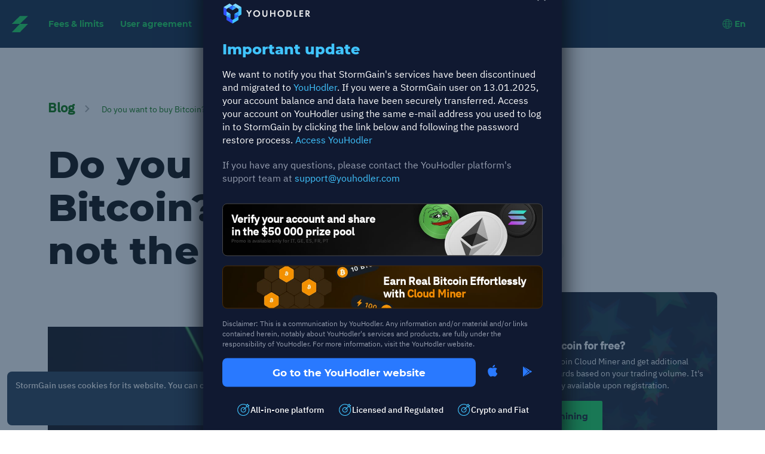

--- FILE ---
content_type: text/html; charset=UTF-8
request_url: https://stormgain.com/blog/september-is-not-the-best-month-to-buy-bitcoin
body_size: 13067
content:
<!DOCTYPE html><html lang="en" dir="ltr" prefix="content: http://purl.org/rss/1.0/modules/content/ dc: http://purl.org/dc/terms/ foaf: http://xmlns.com/foaf/0.1/ og: http://ogp.me/ns# rdfs: http://www.w3.org/2000/01/rdf-schema# schema: http://schema.org/ sioc: http://rdfs.org/sioc/ns# sioct: http://rdfs.org/sioc/types# skos: http://www.w3.org/2004/02/skos/core# xsd: http://www.w3.org/2001/XMLSchema# "><head><meta charset="utf-8" /><script>var apmAgent = null;
;(function(d, s, c) {
var j = d.createElement(s),
ctx = d.createElement(s),
t = d.getElementsByTagName(s)[0]
ctx.src = "/modules/custom/apm_agent/js/apm_context.js?v2.0.0";
ctx.defer = "defer"
j.src = "/modules/custom/apm_agent/js/elastic-apm-js-base.umd.min.js?v=2.0.0";
j.onload = function() {
apmAgent = elasticApm.init(c)
t.parentNode.insertBefore(ctx, t)
}
t.parentNode.insertBefore(j, t)
})(document, 'script', {serviceName: "web-stormgain", serverUrl: "https://apm.stormgain.com", pageLoadTransactionName: "/blog/september-is-not-the-best-month-to-buy-bitcoin", environment: "production"});
var apmAgentMetrics = {fcp: null, fmp: null, tti: null};</script><style>.js img.lazyload:not([src]) { visibility: hidden; }.js img.lazyloaded[data-sizes=auto] { display: block; width: 100%; }</style><link rel="canonical" href="https://stormgain.com/blog/september-is-not-the-best-month-to-buy-bitcoin" /><meta name="description" content="Since the start of the year, Bitcoin has grown by 72%, while the S&amp;P 500 broad market index has only increased by 20%, and gold is showing a negative return. This fantastic investment performance is appealing to both crypto enthusiasts and institutional investors seeking a hedge against the growing inflation." /><meta name="google-site-verification" content="a0H1hlswQjdbpG2svWZbQ4UYyFG_Jm2uJuinVFXkqys" /><meta name="MobileOptimized" content="width" /><meta name="HandheldFriendly" content="true" /><meta name="viewport" content="width=device-width, initial-scale=1, maximum-scale=5" /><script>
(function(a,s,y,n,c,h,i,d,e){s.className+=' '+y;h.start=1*new Date;
h.end=i=function(){s.className=s.className.replace(RegExp(' ?'+y),'')};
(a[n]=a[n]||[]).hide=h;setTimeout(function(){i();h.end=null},c);h.timeout=c;
})(window,document.documentElement,'async-hide','dataLayer',5000,
{'UA-130952113-6':true});
</script><script src="https://www.googleoptimize.com/optimize.js?id=OPT-W6L9CKR"></script><script async src="https://www.googletagmanager.com/gtag/js?id=UA-130952113-6"></script><script>
{{ window.dataLayer = window.dataLayer || [];}}
{{
function gtag()
{dataLayer.push(arguments);}
}}
{{ gtag('js', new Date());}}
gtag('config', 'UA-130952113-6');
</script><style>.async-hide { opacity: 0 !important}</style><script type="application/ld+json">{"@context":"https:\/\/schema.org","@type":"Article","name":"Do you want to buy Bitcoin? September’s not the best month | Analytics | StormGain","headline":"Do you want to buy Bitcoin? September’s not the best month","description":"Since the start of the year, Bitcoin has grown by 72%, while the S&amp;P 500 broad market index has only increased by 20%, and gold is showing a negative return. This fantastic investment performance is appealing to both crypto enthusiasts and institutional investors seeking a hedge against the growing inflation.","articleBody":"Since the start of the year, Bitcoin has grown by 72%, while the S&amp;P 500 broad market index has only increased by 20%, and gold is showing a negative return. This fantastic investment performance is appealing to both crypto enthusiasts and institutional investors seeking a hedge against the growing inflation. To support the United States’ economy, the Federal Reserve is printing dollars to buy back $120 billion in Treasury bonds every month. This has caused stock markets to rise rapidly compared to their usual 5% growth per year. Another result has been the devaluation of the national currency. In late August, we predicted Bitcoin would hit $50,000 because of remaining uncertainty around the Fed cutting short its bond-buying programme while many market actors have announced the date for winding down of the fiscal aid programme, which would strengthen the dollar. Meanwhile, the situation could radically change if inflation is aggressive. Data for August will be released on 14 September, and the Fed has the power both to curtail its bond purchases and to hike the interest rate urgently (although the latter is unlikely). The data also tell us to remain cautious: in September, Bitcoin has only gone up two out of eight times, with the best result being 6%. The worst performances were seen in 2014 and 2019, when Bitcoin’s price fell by 19% and 13%, respectively. Meanwhile, in the last six days, Bitcoin has already risen by 10%, which is above average. JPMorgan believes that the trend seen over the last two months is due to aggressive investors switching from the stock market to cryptocurrencies. NFTs are of particular interest, which has allowed Ethereum, Cardano and Solana to show the best movement. Meanwhile, Bitcoin’s turnover has gone down from the peak of $64 billion it saw in June to $46 billion in September. According to JPM, this confirms the hyped nature of the bull run of the last three days. A rising price and decreasing volumes create the risk of a price correction because the growth is not backed by public interest. If the statistics prove to be stronger than investor sentiment, Bitcoin could turn south in the middle of the month. However, traders don’t have to worry because exchanges offer both long and short positions. The StormGain Analytical Group (a platform for trading, exchanging and safeguarding cryptocurrencies)","url":"https:\/\/stormgain.com\/blog\/september-is-not-the-best-month-to-buy-bitcoin","author":{"@type":"Organization","name":"StormGain","url":"https:\/\/stormgain.com\/","logo":{"@type":"ImageObject","url":"https:\/\/stormgain.com\/sites\/default\/files\/stormgain-review.jpg"}},"publisher":{"@type":"Organization","name":"StormGain","url":"https:\/\/stormgain.com\/","logo":{"@type":"ImageObject","url":"https:\/\/stormgain.com\/sites\/default\/files\/stormgain-review.jpg"}},"datePublished":"2021-09-07T09:43:41+00:00","dateModified":"2021-12-07T11:21:14+00:00","image":{"@type":"ImageObject","url":"https:\/\/stormgain.com\/sites\/default\/files\/2021-09\/analytics_0.jpg","width":1600,"height":1120},"mainEntityOfPage":"https:\/\/stormgain.com\/blog\/september-is-not-the-best-month-to-buy-bitcoin"}</script><script type="application/ld+json">{"@context":"https:\/\/schema.org","@type":"BreadcrumbList","itemListElement":[{"@type":"ListItem","position":1,"item":{"@id":"https:\/\/stormgain.com\/blog","name":"Blog"}},{"@type":"ListItem","position":2,"item":{"@id":"https:\/\/stormgain.com\/blog\/september-is-not-the-best-month-to-buy-bitcoin","name":"Do you want to buy Bitcoin? September’s not the best month"}}]}</script><script>window.lazySizesConfig={"lazyClass":"lazyload","loadedClass":"lazyloaded","loadingClass":"lazyloading","preloadClass":"lazypreload","errorClass":"lazyerror","autosizesClass":"lazyautosizes","srcAttr":"data-src","srcsetAttr":"data-srcset","sizesAttr":"data-sizes","minSize":40,"customMedia":[],"init":true,"expFactor":1.5,"hFac":0.5,"loadMode":2,"loadHidden":true,"ricTimeout":0,"throttleDelay":125,"plugins":{"respimg":"respimg","unveilhooks":"unveilhooks"}};</script><link rel="preload" href="/modules/custom/fx_tealium/js/tealium.js" as="script" /><link rel="preload" href="/themes/custom/stormgain_blue/js/application-button.js" as="script" /><link rel="preload" href="/themes/custom/stormgain_blue/js/menu.js" as="script" /><link rel="preload" href="https://www.googletagmanager.com/gtag/js?id=G-3YN8570YC9" as="script" /><link rel="preload" as="font" type="font/woff2" href="/themes/custom/stormgain_blue/fonts/IBM-Plex-Sans/IBMPlexSans-Regular-subset.woff2" crossorigin="" /><meta property="og:url" content="https://stormgain.com/blog/september-is-not-the-best-month-to-buy-bitcoin" /><meta property="og:title" content="Do you want to buy Bitcoin? September’s not the best month | Analytics | StormGain" /><meta itemprop="name" content="Do you want to buy Bitcoin? September’s not the best month | Analytics | StormGain" /><meta name="twitter:title" content="Do you want to buy Bitcoin? September’s not the best month | Analytics" /><meta property="og:description" content="Since the start of the year, Bitcoin has grown by 72%, while the S&amp;P 500 broad market index has only increased by 20%, and gold is showing a negative return. This fantastic investment performance is appealing to both crypto enthusiasts and institutional investors seeking a hedge against the growing inflation." /><meta itemprop="description" content="Since the start of the year, Bitcoin has grown by 72%, while the S&amp;P 500 broad market index has only increased by 20%, and gold is showing a negative return. This fantastic investment performance is appealing to both crypto enthusiasts and institutional investors seeking a hedge against the growing inflation." /><meta name="twitter:description" content="Since the start of the year, Bitcoin has grown by 72%, while the S&amp;P 500 broad market index has only increased by 20%, and gold is showing a negative return. This fantastic investment performance is a" /><meta name="twitter:site" content="@StormGain_com" /><meta property="og:type" content="article" /><meta property="og:site_name" content="StormGain" /><meta property="article:modified_time" content="2021-12-07T11:21:14+00:00" /><meta name="twitter:creator" /><meta property="og:image" content="https://stormgain.com/sites/default/files/2021-09/analytics_0.jpg" /><meta itemprop="image" content="https://stormgain.com/sites/default/files/2021-09/analytics_0.jpg" /><meta name="twitter:image" content="https://stormgain.com/sites/default/files/2021-09/analytics_0.jpg" /><meta name="twitter:image:alt" content="Хотите купить Bitcoin" /><link rel="icon" href="/themes/custom/stormgain_blue/favicon.png" type="image/png" /><link rel="alternate" hreflang="en" href="https://stormgain.com/blog/september-is-not-the-best-month-to-buy-bitcoin" /><link rel="alternate" hreflang="ru" href="https://stormgain.com/ru/blog/september-is-not-the-best-month-to-buy-bitcoin" /><link rel="amphtml" href="https://stormgain.com/blog/september-is-not-the-best-month-to-buy-bitcoin?amp" /><script>window.a2a_config=window.a2a_config||{};a2a_config.callbacks=[];a2a_config.overlays=[];a2a_config.templates={};</script><title>Do you want to buy Bitcoin? September’s not the best month | Analytics | StormGain</title><link rel="stylesheet" media="all" href="/sites/default/files/css/css_rT06N1hzNwWZvlauEGw5ZNFVKBrR23ibx56HC8Lyx4M.css" /><link rel="stylesheet" media="all" href="/sites/default/files/css/css_NxA_iy7cEvoydXDGr4f5x6wlbhCw0snzQn3tuNwyEoI.css" /><script src="/sites/default/files/partner_code/partner-code.2.1.0.js?v=1748273404" defer></script><script src="/libraries/lazysizes/lazysizes.min.js?v=5.1.1" async></script><script src="/libraries/lazysizes/plugins/respimg/ls.respimg.min.js" async></script><script src="/libraries/lazysizes/plugins/unveilhooks/ls.unveilhooks.min.js" async></script><meta name="yandex-verification" content="b33a3e8b8638b4dc" /></head><body class="bg-white"> <a href="#main-content" class="visually-hidden focusable"> Skip to main content </a><div class="dialog-off-canvas-main-canvas" data-off-canvas-main-canvas><script>
window.dataLayer = window.dataLayer || [];
function gtag(){dataLayer.push(arguments);}
gtag('js', new Date());
gtag('config', 'G-3YN8570YC9');
</script><script>
var captureOutboundLink = function(url) {
gtag('event', 'click', {
'event_category': 'outbound',
'event_label': url,
'transport_type': 'beacon',
'event_callback': function(){document.location = url;}
});
}
</script><div id="block-iosmobilebanner"><div class="field field--body"><div id="block-iospromotionbanner" class="mobile-app-banner mobile-app-banner-blue hidden" data-role="app-btn" data-platform="iOS"> <span class="mobile-app-banner--close"> </span> <a href="https://stormgain.onelink.me/GZJb/zrx2jek1" target="_blank" rel="noopener" class="mobile-app-banner--link" data-icid="appsfyer_link" data-icid-id="btn_app_store_overlay"><div class="mobile-app-banner--icon field field--field_card_icon"> <img src="/sites/default/files/2021-06/logo.svg" alt="StormGain iOS Application" typeof="foaf:Image" data-src="/sites/default/files/2021-06/logo.svg" class="lazyload" loading="lazy" /></div><div class="mobile-app-banner--name"><div class="mobile-app-banner--headline">StormGain</div><div class="app-rating" style="--rating: 4.5;" aria-label="Rating of this product is 4.5 out of 5."></div></div><div class="mobile-app-banner--btn">App Store</div> </a></div></div></div><div id="block-androidmobilebanner"><div class="field field--body"><div id="block-androidpromotionbanner" class="mobile-app-banner mobile-app-banner-blue hidden" data-role="app-btn" data-platform="Android"> <span class="mobile-app-banner--close"> </span> <a href="https://stormgain.onelink.me/GZJb/1d1l25ky" target="_blank" rel="noopener" class="mobile-app-banner--link" data-icid="adjust_link" data-icid-id="btn_google_play_overlay"><div class="mobile-app-banner--icon field field--field_card_icon"> <img src="/sites/default/files/2021-06/logo.svg" alt="StormGain Android Application" typeof="foaf:Image" data-src="/sites/default/files/2021-06/logo.svg" class="lazyload" loading="lazy" /></div><div class="mobile-app-banner--name"><div class="mobile-app-banner--headline">StormGain</div><div class="app-rating" style="--rating: 4.5;" aria-label="Rating of this product is 4.5 out of 5."></div></div><div class="mobile-app-banner--btn">Google play</div> </a></div></div></div><div id="block-lockdownpopup"><div class="field field--body"><div class="popup-shadow hidden"><div class="popup-window popup-window--dark"><div class="popup-close" data-role="closeBtn"></div><div class="youhodler-popup popup"><div class="start-xs youhodler-popup-content"> <img src="/themes/custom/stormgain_blue/src/img/disclaimer-block/youhodler-logo.svg" alt="StormGain logo" class="announcement-logo" width="150" height="60" loading="lazy" /><h1 class="announcement-title">Important update</h1><p class="color-white mb-5 start-xs"> We want to notify you that StormGain's services have been discontinued and migrated to <a href="https://youhodler.onelink.me/nV68/stormgain" target="_blank" rel="noopener" onclick="captureOutboundLink('https://youhodler.onelink.me/nV68/stormgain'); return false;">YouHodler</a>. If you were a StormGain user on 13.01.2025, your account balance and data have been securely transferred. Access your account on YouHodler using the same e-mail address you used to log in to StormGain by clicking the link below and following the password restore process. <a href="https://app.youhodler.com/restore-password" target="_blank" rel="noopener" onclick="captureOutboundLink('https://app.youhodler.com/restore-password'); return false;">Access YouHodler</a></p><p>If you have any questions, please contact the YouHodler platform's support team at <a href="mailto:support@youhodler.com">support@youhodler.com</a></p><div class="kyc-banner">Verify your account and share in the $50 000 prize pool <span>Promo is available only for IT, GE, ES, FR, PT</span></div><div class="miner-banner">Earn Real Bitcoin Effortlessly with <span>Cloud Miner</span></div><p class="text-12">Disclaimer: This is a communication by YouHodler. Any information and/or material and/or links contained herein, notably about YouHodler's services and products, are fully under the responsibility of YouHodler. For more information, visit the YouHodler website.</p><div><div class="cta-buttons"> <a class="btn mb-3" href="https://youhodler.onelink.me/nV68/stormgain" target="_blank" rel="noopener" onclick="captureOutboundLink('https://youhodler.onelink.me/nV68/stormgain'); return false;">Go to the YouHodler website</a><div class="app-buttons"><a onclick="captureOutboundLink('https://youhodler.onelink.me/nV68/stormgain'); return false;" href="https://youhodler.onelink.me/nV68/stormgain" target="_blank" class="btn_app_store" rel="noopener" data-icid-id="btn_app_store" data-icid="appsflyer_link"></a> <a onclick="captureOutboundLink('https://youhodler.onelink.me/nV68/stormgain'); return false;" href="https://youhodler.onelink.me/nV68/stormgain" target="_blank" class="btn_google_play" rel="noopener" data-icid-id="btn_google_play" data-icid="appsflyer_link"></a></div></div><ul class="features-list"><li class="feature-item"> <span class="feature-icon"></span> <span class="feature-text">All-in-one platform</span></li><li class="feature-item"> <span class="feature-icon"></span> <span class="feature-text">Licensed and Regulated</span></li><li class="feature-item"> <span class="feature-icon"></span> <span class="feature-text">Crypto and Fiat</span></li></ul></div></div></div></div></div></div></div> <header class="header"><div class="wrap"><div class="header-inner"> <a href="https://stormgain.com/" title="STORMGAIN" rel="home" class="header__logo"> <img src="/themes/custom/stormgain_blue/img/logo.svg" alt="STORMGAIN" class="logo"> </a> <nav role="navigation" class="header-nav"><div aria-labelledby="block-mainnavigationsgblue-menu" id="block-mainnavigationsgblue"><div class="hidden" id="block-mainnavigationsgblue-menu">Main navigation SG blue</div><ul class="nav-menu"><li class="menu__item menu_level-0"> <a href="/fees-and-limits" class="menu-item__link" data-icid="button" data-icid-id="mm-fees-limits" data-drupal-link-system-path="node/9"><div class="menu__item--content"><div class="menu__item--title"> Fees &amp; limits</div></div> </a></li><li class="menu__item menu_level-0"> <a href="/fees-and-limits" class="hidden menu-item__link" data-drupal-link-system-path="node/9"><div class="menu__item--content"><div class="menu__item--title"> Fees and limits</div></div> </a></li><li class="menu__item menu_level-0"> <a href="/sites/default/files/2025-05/user_agreement_05_2025.pdf" class="menu-item__link"><div class="menu__item--content"><div class="menu__item--title"> User agreement</div></div> </a></li></ul></div><div class="language-switcher-language-url" id="block-stormgain-blue-languageswitcher" role="navigation"><ul class="nav-menu nav-menu--languages"><li class="menu__item menu_level-0 menu__item--expanded"> <a href="#" class='menu-item__link menu__item--language is-active'><div class="menu__item--content"><div class="menu__item--title"> <svg class="menu__item--icon" width="16" height="16" viewBox="0 0 16 16" fill="none" xmlns="http://www.w3.org/2000/svg"> <circle cx="8" cy="8" r="7.5" stroke="#13DA5A"/> <path d="M14.2694 12.6773C12.4449 11.9306 10.2978 11.5 7.99995 11.5C5.70206 11.5 3.55502 11.9306 1.73047 12.6773" stroke="#13DA5A"/> <path d="M14.2694 3.32266C12.4449 4.06941 10.2978 4.5 7.99995 4.5C5.70206 4.5 3.55502 4.06941 1.73047 3.32266" stroke="#13DA5A"/> <path d="M11 8C11 10.1448 10.5517 12.0723 9.91731 13.4474C9.59955 14.1362 9.24416 14.6668 8.89273 15.0173C8.53621 15.373 8.23003 15.5 8 15.5C7.76997 15.5 7.46379 15.373 7.10727 15.0173C6.75584 14.6668 6.40045 14.1362 6.08269 13.4474C5.44828 12.0723 5 10.1448 5 8C5 5.85517 5.44828 3.92774 6.08269 2.5526C6.40045 1.86383 6.75584 1.33325 7.10727 0.982655C7.46379 0.626991 7.76997 0.5 8 0.5C8.23003 0.5 8.53621 0.626991 8.89273 0.982655C9.24416 1.33325 9.59955 1.86383 9.91731 2.5526C10.5517 3.92774 11 5.85517 11 8Z" stroke="#13DA5A"/> <path d="M1 8H15" stroke="#13DA5A"/> </svg> en</div></div> </a><ul class="nav-submenu nav-submenu--languages"><li hreflang="en" data-drupal-link-query="{&quot;_wrapper_format&quot;:&quot;html&quot;}" data-drupal-link-system-path="node/3495" class="is-active"><a href="/blog/september-is-not-the-best-month-to-buy-bitcoin" class="menu-item__link" hreflang="en" data-drupal-link-system-path="node/3495">English</a></li><li hreflang="es" data-drupal-link-query="{&quot;_wrapper_format&quot;:&quot;html&quot;}" data-drupal-link-system-path="&lt;front&gt;"><a href="/es-es" class="menu-item__link" hreflang="es" data-drupal-link-system-path="&lt;front&gt;">Español</a></li><li hreflang="ru" data-drupal-link-query="{&quot;_wrapper_format&quot;:&quot;html&quot;}" data-drupal-link-system-path="node/3495"><a href="/ru/blog/september-is-not-the-best-month-to-buy-bitcoin" class="menu-item__link" hreflang="ru" data-drupal-link-system-path="node/3495">Русский</a></li><li hreflang="tr" data-drupal-link-query="{&quot;_wrapper_format&quot;:&quot;html&quot;}" data-drupal-link-system-path="&lt;front&gt;"><a href="/tr" class="menu-item__link" hreflang="tr" data-drupal-link-system-path="&lt;front&gt;">Türkçe</a></li><li hreflang="vi" data-drupal-link-query="{&quot;_wrapper_format&quot;:&quot;html&quot;}" data-drupal-link-system-path="&lt;front&gt;"><a href="/vi" class="menu-item__link" hreflang="vi" data-drupal-link-system-path="&lt;front&gt;">Tiếng Việt</a></li><li hreflang="ar" data-drupal-link-query="{&quot;_wrapper_format&quot;:&quot;html&quot;}" data-drupal-link-system-path="node/3495"><a href="/ar/node/3495" class="menu-item__link" hreflang="ar" data-drupal-link-system-path="node/3495">العربية</a></li><li hreflang="uk" data-drupal-link-query="{&quot;_wrapper_format&quot;:&quot;html&quot;}" data-drupal-link-system-path="node/3495"><a href="/uk/node/3495" class="menu-item__link" hreflang="uk" data-drupal-link-system-path="node/3495">Українська</a></li></ul></li></ul></div><div id="block-stormgain-blue-apmagentblock"><script>if (typeof performance  !== 'undefined' && typeof performance.clearMarks === 'function') {
performance.clearMarks("First Content Paint");
performance.mark("First Content Paint");
if (typeof apmAgentMetrics  !== 'undefined' && apmAgentMetrics.hasOwnProperty('fcp')) {
apmAgentMetrics.fcp = performance.getEntriesByName("First Content Paint");
}
}</script></div> </nav><div class="header__cta-buttons"> <a href=https://app.stormgain.com/#modal_login target="_blank" rel="noopener" data-icid-id="sign_in_link" data-icid="link" data-icid-location="header" class="btn btn--rounded btn--green-border color-accent xs-hidden">Log in</a> <a href="#modal_youhodler" class="btn btn--green btn--rounded" data-icid-id="get_started_btn" data-icid="button" data-icid-location="header">Get started</a><div class="sm-shown"></div></div> <button role="button" class="nav-trigger" aria-label="close navigation menu"> <i></i> <i></i> <i></i> </button></div></div> </header><main class="main-content" role="main"><div data-drupal-messages-fallback class="hidden"></div><div id="block-breadcrumbs"> <nav role="navigation" class="wrap mt-8 md-mt-16 lg-mt-20" aria-labelledby="system-breadcrumb"><ul class="breadcrumbs my-5"><li class="color-accent-dark inline text-20 md-text-22 font-bold-700"> <a class="color-accent-dark underlined" href="/blog">Blog</a></li><li class="color-accent-dark inline text-14"> Do you want to buy Bitcoin? September’s not the best month</li></ul> </nav></div><div id="block-stormgain-blue-content"> <article><div class="wrap"><div class="row"><div class="col-xs-12 md-py-6 col-md-8 page__wrapper"><div><div class="lg-hidden mb-6 lg-mb-12"><div class="flex center-sm txt-usm tags"> <a href="/blog/analytics" class="tags__item">Analytics</a></div></div><h1 class="center-sm color-black lg-text-64 mb-12 md-mb-8 md-text-42 start-md text-32 font-bold-800"> <span>Do you want to buy Bitcoin? September’s not the best month</span></h1><div class="center-sm color-gray-400 flex flex--wrap center-sm mb-8 md-mb-10 text-14"> <span>07 Sep, 2021</span></div><div class="blog-hero-image__container mb-6 field field--field_cover"> <img class="img-responsive lazyload" src="/themes/custom/stormgain_blue/img/placeholder-1px.png?6-07-20" width="1600" height="1120" alt="Хотите купить Bitcoin" loading="lazy" typeof="foaf:Image" data-src="/sites/default/files/2021-09/analytics_0.jpg" /></div><div class="content__body color-dark-gray"><div data-role="toc" data-selector=".content__body h2, .content__body h3" id="toc"></div><div class="pretty-content field field--body"><p>Since the start of the year, <a href="/cryptocurrencies/bitcoin">Bitcoin</a> has grown by 72%, while the S&amp;P 500 broad market index has only increased by 20%, and gold is showing a negative return. This fantastic investment performance is appealing to both crypto enthusiasts and institutional investors seeking a hedge against the growing inflation.</p><p><img alt="US Consumer Price Index, % (y/y)" data-entity-type="file" data-entity-uuid="58d55676-e75b-4ec2-a13e-4b3d0a326df6" src="/sites/default/files/inline-images/september-1.jpg" width="735" height="365" loading="lazy" /></p><p>To support the United States’ economy, the Federal Reserve is printing dollars to buy back $120 billion in Treasury bonds every month. This has caused stock markets to rise rapidly compared to their usual 5% growth per year. Another result has been the devaluation of the national currency. In late August, we predicted Bitcoin would hit $50,000 because of remaining uncertainty around the Fed cutting short its bond-buying programme while many market actors have announced the date for winding down of the fiscal aid programme, which would strengthen the dollar.</p><p>Meanwhile, the situation could radically change if inflation is aggressive. Data for August will be released on 14 September, and the Fed has the power both to curtail its bond purchases and to hike the interest rate urgently (although the latter is unlikely).</p><p>The data also tell us to remain cautious: in September, Bitcoin has only gone up two out of eight times, with the best result being 6%. The worst performances were seen in 2014 and 2019, when Bitcoin’s price fell by 19% and 13%, respectively.</p><p><img alt="Image source: cointelegraph.com" data-entity-type="file" data-entity-uuid="53eb199b-2a05-4947-9866-d810814327d8" src="/sites/default/files/inline-images/september-2.jpg" width="1200" height="396" loading="lazy" /></p><p>Meanwhile, in the last six days, Bitcoin has already risen by 10%, which is above average.</p><p><img alt="Image source: StormGain cryptocurrency exchange" data-entity-type="file" data-entity-uuid="f18a009d-051d-48bf-a73c-69eb606fdfae" src="/sites/default/files/inline-images/september-eng-3.jpg" width="1200" height="534" loading="lazy" /></p><p>JPMorgan believes that the trend seen over the last two months is due to aggressive investors switching from the stock market to cryptocurrencies. NFTs are of particular interest, which has allowed <a href="/cryptocurrencies/ethereum">Ethereum</a>, <a href="/cryptocurrencies/cardano">Cardano</a> and <a href="https://app.stormgain.com/#instrument_SOLUSDT" rel="noopener" target="_blank">Solana</a> to show the best movement. Meanwhile, Bitcoin’s turnover has gone down from the peak of $64 billion it saw in June to $46 billion in September. According to JPM, this confirms the hyped nature of the bull run of the last three days. A rising price and decreasing volumes create the risk of a price correction because the growth is not backed by public interest.</p><p>If the statistics prove to be stronger than investor sentiment, Bitcoin could turn south in the middle of the month. However, traders don’t have to worry because exchanges offer both long and short positions.</p><p>The <a href="/">StormGain</a> Analytical Group</p><p>(a platform for trading, exchanging and safeguarding cryptocurrencies)</p></div></div><div> <span class="a2a_kit a2a_kit_size_100 addtoany_list" data-a2a-url="https://stormgain.com/blog/september-is-not-the-best-month-to-buy-bitcoin" data-a2a-title="Do you want to buy Bitcoin? September’s not the best month"><div class="social-links row center-xs"><a class="social-links__item social-links__item--telegram a2a_button_telegram" href="https://t.me/StormGain" target="_blank"><img class="social-links__ico" src="/themes/custom/stormgain_blue/img/social/icon-telegram.svg"></a><a class="social-links__item social-links__item--twitter a2a_button_twitter" href="https://twitter.com/StormGain_com"><img class="social-links__ico" src="/themes/custom/stormgain_blue/img/social/icon-twitter.svg?24-08-19"></a><a class="social-links__item social-links__item--facebook a2a_button_facebook" href="https://www.facebook.com/StormGain.official"><img class="social-links__ico" src="/themes/custom/stormgain_blue/img/social/icon-social-facebook-white.svg?22-08-19"></a><a class="social-links__item" href="https://www.instagram.com/stormgain.crypto" target="_blank" rel="noopener"><img class="social-links__ico" src="/themes/custom/stormgain_blue/img/social/icon-social-instagram-accent.svg?05-05-20"></a></div></span></div></div></div><div class="col-xs-4 py-6 mt-24 lg-shown"><div class="mb-12"><h3 class="color-black font-bold-700 text-22 mb-6">Tags</h3><div class="flex txt-usm tags"> <a href="/blog/analytics" class="tags__item">Analytics</a></div></div><div id="exchange-calculator-container" class="exchange-calculator--sidebar color-white flex flex--center"></div><div class="miner-block-blog bg--blue-dark-4 py-6 px-5"><div id="block-mining-blog"><div class="mr-3 field field--field_card_icon"><div class="field-item"> <img src="/themes/custom/stormgain_blue/img/placeholder-1px.png?6-07-20" width="48" height="48" alt="Mining icon" loading="lazy" typeof="foaf:Image" data-src="/sites/default/files/card/mining_icon.svg" class="lazyload" /></div></div><div ><div class="mb-1 field field--field_card_title"><div class="color-white text-16 font-bold lg-text-18">Want Bitcoin for free?</div></div><div class="flex start-md lg-block field field--field_card_body"><p class="md-shown mr-3 lg-mr-0 color-white text-14">Try our Bitcoin Cloud Miner and get additional crypto rewards based on your trading volume. It's immediately available upon registration.</p><p class="m-0 flex-shrink-0"><a class="leading-20 btn btn--green lg-text-14 md-px-6 md-py-4 md-text-16 px-3 py-2 text-14" href="/bonuses/bitcoin-mining" data-icid-id="sidebar-bitcoin-miner" data-icid="button">Start mining</a></p></div></div></div></div></div><div class="sticky miner-block-blog bg--blue-dark-4 py-4 px-5 lg-hidden"><div id="block-mining-blog"><div class="mr-3 field field--field_card_icon"><div class="field-item"> <img src="/themes/custom/stormgain_blue/img/placeholder-1px.png?6-07-20" width="48" height="48" alt="Mining icon" loading="lazy" typeof="foaf:Image" data-src="/sites/default/files/card/mining_icon.svg" class="lazyload" /></div></div><div ><div class="mb-1 field field--field_card_title"><div class="color-white text-16 font-bold lg-text-18">Want Bitcoin for free?</div></div><div class="flex start-md lg-block field field--field_card_body"><p class="md-shown mr-3 lg-mr-0 color-white text-14">Try our Bitcoin Cloud Miner and get additional crypto rewards based on your trading volume. It's immediately available upon registration.</p><p class="m-0 flex-shrink-0"><a class="leading-20 btn btn--green lg-text-14 md-px-6 md-py-4 md-text-16 px-3 py-2 text-14" href="/bonuses/bitcoin-mining" data-icid-id="sidebar-bitcoin-miner" data-icid="button">Start mining</a></p></div></div></div></div></div></div><div class="wrap"><div class="paginator row"><div class="paginator-card col-xs-12 col-sm-6"><div class="views-element-container"><div class="prev-node js-view-dom-id-be196e74413ebd006ef4eac0dd28640247fe99338dfafd7eb6ba34daad10da2b"><div><a class="paginator__left-block paginator__link" href="/blog/btc-for-the-masses"> <span class="paginator__pervious font-auxiliary md-text-18">Previous article</span></a><a class="paginator_card__link bg-white color-black" href="/blog/btc-for-the-masses"><div class="paginator-card__image"> <img src="/themes/custom/stormgain_blue/img/placeholder-1px.png?6-07-20" alt="BTC for the masse" typeof="Image" data-src="/sites/default/files/styles/stormgain_news_mobile/public/2021-06/daily-reviews_18.jpg?itok=nZ6Sim5k" class="lazyload" /></div><h3 class="paginator-card__title">BTC for the masses; ETH burn; XRP, ADA, EOS ideas</h3><div class="paginator-card__info"><span class="paginator-card__date">25 Jun, 2021&ensp;</span><span class="paginator-card__read-time"></span></div><div class="paginator-card__teaser"></div></a></div></div></div></div><div class="paginator-card col-xs-12 col-sm-6"><div class="views-element-container"><div class="next-node js-view-dom-id-1c2cb089105ef97694205d416214a0e6efcf1e57b6ae47352f67bc50d6166070"><div><a class="paginator__right-block paginator__link end-sm" href="/blog/buy-bch-with-card"> <span class="paginator__next font-auxiliary md-text-18">Next article</span></a><a class="paginator_card__link bg-white color-black" href="/blog/buy-bch-with-card"><div class="paginator-card__image"> <img src="/themes/custom/stormgain_blue/img/placeholder-1px.png?6-07-20" alt="Buy Bitcoin Cash with Debit Card Instantly" typeof="Image" data-src="/sites/default/files/styles/stormgain_news_mobile/public/2020-02/buy-bch-card.jpg?itok=3jpJ80ME" class="lazyload" /></div><h3 class="paginator-card__title">How to buy Bitcoin Cash with a debit/credit card</h3><div class="paginator-card__info"><span class="paginator-card__date">15 Sep, 2023&ensp;</span><span class="paginator-card__read-time"> <span class="last-circle">9 min read</span> </span></div><div class="paginator-card__teaser">If you've ever tried to buy Bitcoin with a debit or credit card, you'll know that it isn't always easy.</div></a></div></div></div></div></div></div></article><div class="gradient-blue-dark-4 py-16 lg-py-20 center-xs"><div class="wrap"><div id="block-news-page-block"><div class="field field--body"><h2 class="mb-4 lg-mb-6 font-bold-800 text-26 md-text-32 lg-text-42">Join StormGain</h2><p class="text-16 md-text-18 lg-text-22 mb-8 lg-mb-12">the most comprehensive platform for investing in crypto. Buy, store, trade, exchange, earn and learn about crypto in a single tap.</p><a href="https://app.stormgain.com/#modal_login" class="btn btn--primary px-12 lg-py-6 py-4 text-18 block sm-inline-block" data-icid-id="cta_register_now" data-icid="button" data-icid-location="content" rel="nofollow" target="_blank">Register Now</a></div></div></div></div><div id="block-blogpopup"><div class="field field--body"><div class="miner-popup hidden invisible" data-role="notification" data-key="miner"><div data-action="accept" class="popup-close"></div><div class="miner-popup__content"><div><img src="/themes/custom/stormgain_blue/img/logo.svg" alt="STORMGAIN" class="sg-logo lazyload" loading="lazy" /></div><h1 class="miner-popup__headline">Want Bitcoin for free?</h1><p class="miner-popup__subline">Try our Bitcoin Cloud Miner and get additional crypto rewards based on your trading volume. It's immediately available upon registration. No deposit is required.</p><div class="miner-popup__cta-block"> <a href="https://app.stormgain.com/#modal_register" target="_blank" rel="noopener" data-icid="button" data-action="accept" data-icid-id="start-mining_blog_popup" class="btn btn--green color-black">Start mining</a> <a href="/bonuses/bitcoin-mining" class="btn btn--green-border btn--secondary" data-icid="button" data-action="accept" data-icid-id="calculate-mining-rewards_blog_popup">Calculate your rewards</a></div></div></div></div></div></div><div id="block-blogassetslistwidget"><div class="assets-widget-container assets-widget-container--list my-8"><div class="lql__list"> <header class="lql__row lql__row--header"><div class="lql__cell lql__name">Instrument</div><div class="lql__cell lql__price">Rate</div><div class="lql__cell lql__percent">Change (24h)</div><div class="lql__cell lql__buttons"></div> </header></div></div></div></div> </main> <footer class="main-footer" role="contentinfo"><div class="wrap"><div class="footer-container"><div id="block-footerinformationsgblue-2"><div class="field field--body"><div class="footer__logo-block row center-xs start-sm middle-xs"><div class="footer-logo"> <img width="160" height="36" class="footer-logo__picture" src="/themes/custom/stormgain_blue/img/logo.svg" alt="Stormgain logo" loading="lazy" /></div><div class="footer-info__socials footer-socials"> <a class="footer-socials__link" href="https://t.me/stormgain_news" target="_blank" rel="noopener"><img class="footer-socials__icon" src="/themes/custom/stormgain_blue/img/social/icon-telegram.svg?22-08-19" alt="telegram icon" loading="lazy" /></a> <a class="footer-socials__link" href="https://twitter.com/StormGain_com"><img class="footer-socials__icon" src="/sites/default/files/2024-07/icon-twitter.svg?22-08-19" alt="twitter icon" loading="lazy" /></a> <a class="footer-socials__link" href="https://www.facebook.com/StormGain.official" target="_blank" rel="noopener"><img class="footer-socials__icon" src="/themes/custom/stormgain_blue/img/social/icon-social-facebook-white.svg?22-08-19" alt="facebook icon" loading="lazy" /></a> <a class="footer-socials__link" href="https://discord.gg/VJBH2QWHxK" target="_blank" rel="noopener"><img class="footer-socials__icon" src="/themes/custom/stormgain_blue/img/social/icon-social-discord.svg?23-02-17" alt="discord icon" loading="lazy" /></a> <a class="footer-socials__link" href="https://www.instagram.com/stormgain.crypto/" target="_blank" rel="noopener"><img class="footer-socials__icon" src="/themes/custom/stormgain_blue/img/social/icon-social-instagram.svg?23-02-17" alt="instagram icon" loading="lazy" /></a></div></div><style>
<!--.heropage-screen__content {flex-basis: unset;}@media(min-width:1023px) {
.cex-screen .heropage-screen__content {max-width: 60%;}
}
@media(min-width:767px) {.app-btn-container>div:last-of-type {
grid-column: unset;
}}
.disclaimer-block.youhodler-promo-bar {
background-image: url(/themes/custom/stormgain_blue/img/disclaimer-block/youhodler-bg-left.svg),url(/themes/custom/stormgain_blue/img/disclaimer-block/youhodler-bg-right.svg),radial-gradient(50% 480.88% at 50% 50%,#285eff 0,#0020da 100%);
background-position: left 20px center,right 20px center,center;
background-repeat: no-repeat;
background-size: auto;
}
.disclaimer-block__close {
display: none;}
[dir=rtl] #block-lockdownpopup1 .popup-window--dark,
[dir=rtl] #block-youhodlerpopup .popup-window--dark,
[dir=rtl] .popup-window--dark {
box-shadow: -6px 6px 10px 2px #000;
box-shadow: -6px 6px 10px 2px var(--black);
top: 0;
left: 0;
right: 0;
transform: none
}@media (min-width:48em) {[dir=rtl] #block-lockdownpopup1 .popup-window--dark,
[dir=rtl] #block-youhodlerpopup .popup-window--dark,
[dir=rtl] .popup-window--dark {
top: 80px;
left: auto;
left: initial;
right: 50%;
transform: translate(50%, 0)
}
}.reg-form-blue.popup {
padding: 0;
max-width: 420px;
margin: 0 auto
}#block-lockdownpopup1 .popup-window,
#block-youhodlerpopup .popup-window {
padding: 32px;
bottom: 0;
display: flex;
flex-direction: column;
align-items: center;
justify-content: center;
max-width: 100%
}@media (min-width:48em) {#block-lockdownpopup1 .popup-window,
#block-youhodlerpopup .popup-window {
height: -moz-fit-content;
height: fit-content;
top: 50%;
max-width: 600px;
transform: translate(-50%, -50%)
}
}#block-lockdownpopup1 .announcement-logo,
#block-youhodlerpopup .announcement-logo {
margin-bottom: 24px;
max-width: 160px
}#block-lockdownpopup1 .announcement-title,
#block-youhodlerpopup .announcement-title {
font-size: 32px;
line-height: 1.2;
margin-bottom: 24px
}@media (min-width:48em) {#block-lockdownpopup1 .announcement-title,
#block-youhodlerpopup .announcement-title {
font-size: 40px
}
}#block-lockdownpopup1 .youhodler-popup-content,
#block-youhodlerpopup .youhodler-popup-content {
flex-grow: 1;
display: flex;
flex-flow: column;
justify-content: center
}#block-lockdownpopup1 .youhodler-popup,
#block-youhodlerpopup .youhodler-popup {
display: flex;
flex-flow: column;
height: 100%
}@media (min-width:48em) {#block-lockdownpopup1 .youhodler-popup,
#block-youhodlerpopup .youhodler-popup {
height: auto
}
}#block-lockdownpopup1 .youhodler-popup .popup-window--dark {
max-width: 610px
}#block-lockdownpopup1 .youhodler-popup .announcement-title {
text-align: left;
color: #ffb540
}#block-lockdownpopup1 .youhodler-popup .features-list {
display: flex;
flex-flow: column nowrap;
align-items: flex-start;
color: #fff;
font-size: 14px;
gap: 10px;
font-weight: 500;
justify-content: space-evenly;
margin-bottom: 30px
}@media (min-width:48em) {
#block-lockdownpopup1 .youhodler-popup .features-list {
flex-direction: row
}
}#block-lockdownpopup1 .youhodler-popup .feature-item {
display: flex;
gap: 4px;
justify-content: center;
align-items: center
}#block-lockdownpopup1 .youhodler-popup .feature-icon {
width: 24px;
height: 24px;
display: inline-block;
background: url(/themes/custom/stormgain_blue/src/img/disclaimer-block/goal.svg) center/contain no-repeat
}#block-lockdownpopup1 .youhodler-popup .app-btn {
display: flex;
flex-flow: column;
gap: 16px
}@media (min-width:512px) {
#block-lockdownpopup1 .youhodler-popup .app-btn {
flex-flow: row
}
}#block-lockdownpopup1 .youhodler-popup .btn_app_store,
#block-lockdownpopup1 .youhodler-popup .btn_google_play {
flex-basis: 100%;
max-width: 100%;
width: 100%
}@media (min-width:512px) {#block-lockdownpopup1 .youhodler-popup .btn_app_store,
#block-lockdownpopup1 .youhodler-popup .btn_google_play {
flex-basis: 48%;
max-width: 50%;
width: 50%
}
}
a[data-icid-id="get_started_btn"] {
display: none;
}</style></div></div><div id="block-footeraddress"><div class="field field--body"><div class="footer-info__copy my-14 center-xs text-14"><p>Cryptocurrencies and derivative instruments based on cryptocurrencies are complex instruments and come with a high risk of losing money rapidly due to leverage and extreme asset volatility. You should carefully consider whether you fully understand how cryptocurrency trading works and whether you can afford to take the high risk of losing all your invested money.</p><p><strong>Jurisdictional Restrictions:</strong> StormGain's services are not intended for use in the European Economic Area or in countries or territories under international sanctions. Access to some or all of StormGain’s services is restricted in regions where providing such services is prohibited. StormGain also enforces stringent AML/CTF measures based on various criteria, including the user's location and risk profile. Moreover, StormGain reserves the right to impose further restrictions or measures as necessary to ensure compliance with international standards and regulations.</p><p>STORMGAIN LLC Kingstown, St. Vincent and the Grenadines Company No. 312 LLC 2020 © 2023 StormGain</p></div></div></div><div id="block-modalregulationru"><div class="field field--body"><div class="popup-shadow hidden" id="modal-regulation"><div class="popup-window"><h3 class="color-black font-bold-700 mb-6 md-mb-10 md-text-22 start-xs text-18 leading-28">Обращения государственных органов и регуляторов</h3><p>Государственные органы и регуляторы могут использовать адрес электронной почты <a href="mailto:legal@stormgain.com">legal@stormgain.com</a> для отправки информационных запросов, сообщений, уведомлений. StormGain будет рассматривать подобные обращения и сотрудничать с соответствующими органами согласно клиентскому договору, политике StormGain и применимому законодательству</p><div class="popup-close"></div></div></div></div></div></div></div> </footer><div id="block-stormgain-blue-gdprcookies"><div class="field field--body"><div class="notification-block--fixed"><div class="notification hidden" data-role="notification" data-key="stg"><p class="notification-text"> StormGain uses cookies for its website. You can continue browsing by accepting our cookie policy. <a class="notification-link" href="https://app.stormgain.com/docs/crypto/en/cookie-policy.pdf" rel="noopener" target="_blank">Click here</a> for more info.</p> <button data-action="accept" class="notification-accept btn btn--green">Accept</button></div></div></div></div><div id="block-stormgain-blue-apmagentblock-3"><script>if (typeof performance  !== 'undefined' && typeof performance.clearMarks === 'function') {
performance.clearMarks("Time to Interactive");
performance.mark("Time to Interactive");
if (typeof apmAgentMetrics  !== 'undefined' && apmAgentMetrics.hasOwnProperty('tti')) {
apmAgentMetrics.tti = performance.getEntriesByName("Time to Interactive");
}
}</script></div><div id="block-localenotification"><div class="field field--body"><div id="locale-popup" class="hide text-align-left--sm"><div class="locale-notification"> <span class="close-btn"> </span><p class="notification-text"> Сайт та всі послуги StormGain доступні також українською мовою.</p> <a class="locale-btn" href="#">Перейти</a></div></div></div></div></div>
<script type="application/json" data-drupal-selector="drupal-settings-json">{"path":{"baseUrl":"\/","scriptPath":null,"pathPrefix":"","currentPath":"node\/3495","currentPathIsAdmin":false,"isFront":false,"currentLanguage":"en","currentQuery":{"_wrapper_format":"html"}},"pluralDelimiter":"\u0003","suppressDeprecationErrors":true,"tealium":{"tealium":{"utagData":{"page_system":"website","page_channel":"web","page_type":"blog","page_broker":"STORM","page_author":"Storm gain team","page_language":"en","page_path":"\/blog\/september-is-not-the-best-month-to-buy-bitcoin","page_name":"Do you want to buy Bitcoin? September\u2019s not the best month","page_publish_date":"2021-09-07 09:43"},"utagView":[],"utagLink":[],"url":"https:\/\/tags.tiqcdn.com\/utag\/epgrowth\/ep-web\/prod","account":"epgrowth","profile":"ep-web","environment":"prod","async":true}},"feesLimits":{"api":"https:\/\/prod-specification-adapter-fcil-eu-west-1.s3.eu-west-1.amazonaws.com\/"},"lazy":{"lazysizes":{"lazyClass":"lazyload","loadedClass":"lazyloaded","loadingClass":"lazyloading","preloadClass":"lazypreload","errorClass":"lazyerror","autosizesClass":"lazyautosizes","srcAttr":"data-src","srcsetAttr":"data-srcset","sizesAttr":"data-sizes","minSize":40,"customMedia":[],"init":true,"expFactor":1.5,"hFac":0.5,"loadMode":2,"loadHidden":true,"ricTimeout":0,"throttleDelay":125,"plugins":{"respimg":"respimg\/ls.respimg","unveilhooks":"unveilhooks\/ls.unveilhooks"}},"placeholderSrc":"data:image\/gif;base64,R0lGODlhAQABAAAAACH5BAEKAAEALAAAAAABAAEAAAICTAEAOw==","preferNative":true,"minified":true,"libraryPath":"\/libraries\/lazysizes"},"field_group":{"html_element":{"mode":"sg_blue_blog","context":"view","settings":{"classes":"","id":"","element":"div","show_label":false,"label_element":"h3","label_element_classes":"","attributes":"","effect":"none","speed":"fast"}}},"user":{"uid":0,"permissionsHash":"766a6f53edf003da4cb46c1fff94f1b80d2bfd80fce9d21b54e0e367fc83797b"}}</script><script src="/sites/default/files/js/js_ZW_v9TJ9lcjWHPYdHqchOhRRffhPMjNc-Vku7HlyHhQ.js"></script><script src="/themes/custom/stormgain_blue/js/disclaimer-block.js?swvkci" defer></script><script src="/themes/custom/stormgain_blue/js/application-button.js?swvkci" async minified></script><script src="/sites/default/files/js/js_SEKDy6FM6p7sm2Qcc-56ylwCoirnQiVcy0XTDpxZKPI.js"></script><script src="/themes/custom/stormgain_blue/js/vendors/unsupported-browser.min.js?swvkci" defer minified></script><script src="/themes/custom/stormgain_blue/js/popup/popup.js?swvkci" defer="true"></script><script src="/themes/custom/stormgain_blue/js/locale-notification.js?swvkci" minified></script><script src="https://static.addtoany.com/menu/page.js" async></script><script src="/themes/custom/stormgain_blue/js/vendors/mediabox.js?swvkci" defer></script><script src="/themes/custom/stormgain_blue/js/init-mediabox.js?swvkci" defer></script><script src="/themes/custom/stormgain_blue/js/vendors/crypto-currencies-list.min.js?swvkci" defer minified></script><script src="/themes/custom/stormgain_blue/js/init-cryptocurrencies-table-widget.js?swvkci" defer minified></script><script src="/themes/custom/stormgain_blue/js/table-of-contents.js?swvkci" defer></script><script>(function(){function c(){var b=a.contentDocument||a.contentWindow.document;if(b){var d=b.createElement('script');d.innerHTML="window.__CF$cv$params={r:'9beeff9e1ac498f1',t:'MTc2ODU4MTAzNy4wMDAwMDA='};var a=document.createElement('script');a.nonce='';a.src='/cdn-cgi/challenge-platform/scripts/jsd/main.js';document.getElementsByTagName('head')[0].appendChild(a);";b.getElementsByTagName('head')[0].appendChild(d)}}if(document.body){var a=document.createElement('iframe');a.height=1;a.width=1;a.style.position='absolute';a.style.top=0;a.style.left=0;a.style.border='none';a.style.visibility='hidden';document.body.appendChild(a);if('loading'!==document.readyState)c();else if(window.addEventListener)document.addEventListener('DOMContentLoaded',c);else{var e=document.onreadystatechange||function(){};document.onreadystatechange=function(b){e(b);'loading'!==document.readyState&&(document.onreadystatechange=e,c())}}}})();</script></body></html>

--- FILE ---
content_type: text/css
request_url: https://stormgain.com/sites/default/files/css/css_NxA_iy7cEvoydXDGr4f5x6wlbhCw0snzQn3tuNwyEoI.css
body_size: 43055
content:
.exc_widget{width:100%;max-width:740px;font-family:'IBM Plex Sans',Roboto,sans-serif;font-weight:400;}.exc_widget--rtl{direction:rtl;}.exc_currency-row{display:flex;flex-direction:row;flex-wrap:nowrap;align-items:stretch;height:100px;border-radius:2px;}@media screen and (max-width:768px){.exc_currency-row{height:72px;}}@media screen and (max-width:500px){.exc_currency-row{flex-direction:column;height:auto;}}.exc_currency-input-block,.exc_currency-select-block{width:50%;box-sizing:border-box;}.exc_currency-input-block{display:flex;flex-direction:column;justify-content:center;padding:24px;background-color:#fff;}@media screen and (max-width:500px){.exc_currency-input-block,.exc_currency-select-block{width:100%;height:72px;}}.exc_currency-label{color:#2B425C;font-size:14px;font-weight:300;line-height:20px;}@media screen and (max-width:768px){.exc_currency-label{font-size:12px;line-height:16px;}}.exc_currency-input{border:0;padding:0;background:#fff;color:#101A31;font-size:22px;line-height:32px;font-weight:400;outline:none;}@media screen and (max-width:768px){.exc_currency-input{font-size:18px;line-height:28px;}}.exc_currency-input:disabled{opacity:1;-webkit-text-fill-color:currentColor;}input::-webkit-outer-spin-button,input::-webkit-inner-spin-button{-webkit-appearance:none;margin:0;}input[type=number]{-moz-appearance:textfield;}input:invalid{box-shadow:none;}.exc_currency-select-block{position:relative;display:flex;flex-direction:column;}.exc_currency-select-list{position:relative;width:100%;background-color:#fff;}.exc_currency-select-list::after{content:"";position:absolute;top:45px;right:24px;display:block;width:10px;height:10px;border:2px solid #00D664;border-block-start:0;border-inline-start:0;transform:rotate(45deg);transition:transform 0.25s ease;}.exc_currency-select-list.exc_currency-select-list--only-child::after{content:none;}.exc_widget--rtl .exc_currency-select-list::after{right:unset;left:24px;transform:rotate(-45deg);}@media screen and (max-width:768px){.exc_currency-select-list::after{width:8px;height:8px;top:31px;}}.exc_currency-select-block.hover .exc_currency-select-list{position:absolute;z-index:1;}.exc_currency-select-block.hover .exc_currency-select-list::after{z-index:1;transform:rotate(-135deg);}.exc_widget--rtl .exc_currency-select-block.hover .exc_currency-select-list::after{z-index:1;transform:rotate(-225deg);}.exc_currency-select-block.hover .exc_currency-select-item{display:flex;}.exc_currency-select-item{display:none;flex-direction:row;flex-wrap:nowrap;align-items:center;height:56px;padding:0 24px;background:#172e48;font-size:18px;line-height:24px;cursor:pointer;}.exc_currency-select-list--only-child .exc_currency-select-item{cursor:auto;}@media screen and (max-width:768px){.exc_currency-select-item{font-size:16px;line-height:24px;}}.exc_currency-select-item:hover{background-color:#043D75;}.exc_currency-select-item--selected{display:flex;height:100px;background-color:#1F3853;font-size:22px;line-height:32px;}@media screen and (max-width:768px){.exc_currency-select-item--selected{height:72px;font-size:16px;line-height:24px;}}.exc_currency-select-icon{displaY:inline-block;width:40px;height:40px;margin-inline-end:15px;background-position:center;background-repeat:no-repeat;background-size:contain;}@media screen and (max-width:768px){.exc_currency-select-icon{width:32px;height:32px;}}@media screen and (max-width:768px){.exc_currency-select-icon{margin-inline-end:10px;}}[data-code="btc"] .exc_currency-select-icon{background-image:url(https://lib.stormgain.com/icons/BTC.svg);}[data-code="bch"] .exc_currency-select-icon{background-image:url(https://lib.stormgain.com/icons/BCH.svg);}[data-code="eth"] .exc_currency-select-icon{background-image:url(https://lib.stormgain.com/icons/ETH.svg);}[data-code="ltc"] .exc_currency-select-icon{background-image:url(https://lib.stormgain.com/icons/LTC.svg);}[data-code="xrp"] .exc_currency-select-icon{background-image:url(https://lib.stormgain.com/icons/XRP.svg);}[data-code="usdt"] .exc_currency-select-icon{background-image:url(https://lib.stormgain.com/icons/USDT.svg);}[data-code="dash"] .exc_currency-select-icon{background-image:url(https://lib.stormgain.com/icons/DASH.svg);}[data-code="xlm"] .exc_currency-select-icon{background-image:url(https://lib.stormgain.com/icons/XLM.svg);}[data-code="zec"] .exc_currency-select-icon{background-image:url(https://lib.stormgain.com/icons/ZEC.svg);}[data-code="dai"] .exc_currency-select-icon{background-image:url(https://lib.stormgain.com/icons/DAI.svg);}[data-code="usdc"] .exc_currency-select-icon{background-image:url(https://lib.stormgain.com/icons/USDC.svg);}[data-code="xaut"] .exc_currency-select-icon{background-image:url(https://lib.stormgain.com/icons/XAUt.svg);}[data-code="xagt"] .exc_currency-select-icon{background-image:url(https://lib.stormgain.com/icons/XAGt.svg);}.exc_currency-select-code{margin-inline-end:7px;color:#fff;text-transform:uppercase;}.exc_currency-select-name{margin-block-start:3px;color:#8a92a4;font-size:82%;}.exc_details{position:relative;display:flex;flex-direction:column;flex-wrap:nowrap;justify-content:space-evenly;height:150px;}@supports (-ms-ime-align:auto){.exc_details{justify-content:space-around;}}@media screen and (-ms-high-contrast:active),(-ms-high-contrast:none){.exc_details{justify-content:space-around;}}.exc_details::before,.exc_details::after{content:'';position:absolute;top:0;left:30px;display:block;width:1px;height:100%;border-inline-start:1px solid #1F3853;}.exc_details::after{visibility:hidden;}@media screen and (max-width:768px){.exc_details{height:100px;}}.exc_details-container{display:flex;flex-direction:row;flex-wrap:nowrap;align-items:center;padding-inline-start:16px;}.exc_details-sign{position:relative;width:28px;height:28px;border-radius:14px;background-color:#043D75;}.exc_details-sign--rate::before,.exc_details-sign--rate::after,.exc_details-sign--fee::after{content:'';position:absolute;top:calc(50% - 1px);left:calc(50% - 8px);width:16px;height:2px;background-color:#B8C0D2;}.exc_details-sign--rate::before{transform:rotate(45deg);}.exc_details-sign--rate::after{transform:rotate(-45deg);}.exc_details-value,.exc_details-rate-currency{margin-inline-start:8px;font-size:18px;line-height:24px;text-transform:uppercase;}.exc_details-rate-currency{color:#9FA9B0;}.exc_details-value--fee::after{content:'%';color:#9FA9B0;}.exc_details-name{margin-inline-start:12px;color:#9FA9B0;font-size:14px;line-height:20px;}.exc_details-info{position:relative;width:14px;height:14px;margin-inline-start:8px;border:1px solid #9FA9B0;border-radius:10px;color:#9FA9B0;font-size:11px;line-height:14px;text-align:center;font-weight:600;cursor:help;}@media screen and (max-width:500px){.exc_details-info{display:none;}}.exc_details-popup{display:none;position:absolute;bottom:25px;left:-13px;min-width:200px;padding:12px;background:#393D45;border-radius:4px;color:#fff;font-size:12px;font-weight:300;line-height:16px;text-align:left;}.exc_details-popup::after{content:'';position:absolute;bottom:-8px;left:12px;width:0;height:0;border-color:#393D45 transparent;border-width:8px 8px 0 8px;border-style:solid;}.exc_widget--rtl .exc_details-popup{left:unset;right:-13px;}.exc_widget--rtl .exc_details-popup::after{left:unset;right:12px;}.exc_details-info:hover .exc_details-popup{display:block;}.exc_cta-container{padding:48px 0;text-align:left;}@media screen and (max-width:768px){.exc_cta-container{text-align:center;}}@media screen and (max-width:500px){.exc_cta-container{text-align:center;}}.exc_cta-button{display:inline-block;padding:16px 48px;background:#00D664;border-radius:2px;color:#000;font-weight:500;font-size:18px;line-height:24px;cursor:pointer;}.exc_cta-button:hover{background-color:#55e689;box-shadow:0 4px 8px rgba(0,0,0,.5);}.exc_cta-button:focus{box-shadow:0 0 0 2px rgba(85,230,137,.3);}.exc_cta-button:active{background-color:#379d5f;}@media screen and (max-width:500px){.exc_cta-button{display:block;}}
.stop-scroll{height:100%;overflow:hidden;}.mediabox-wrap{position:fixed;width:100%;height:100%;background-color:rgba(0,0,0,0.8);top:0;left:0;opacity:0;z-index:999;-webkit-animation-duration:0.5s;animation-duration:0.5s;-webkit-animation-fill-mode:both;animation-fill-mode:both;-webkit-animation-name:mediabox;animation-name:mediabox;}@-webkit-keyframes mediabox{0%{opacity:0;}100%{opacity:1;}}@keyframes mediabox{0%{opacity:0;}100%{opacity:1;}}.mediabox-content{max-width:853px;display:block;margin:0 auto;height:100%;position:relative;}.mediabox-content iframe{max-width:100% !important;width:100% !important;display:block !important;height:480px !important;border:none !important;position:absolute;top:0;bottom:0;margin:auto 0;}.mediabox-hide{-webkit-animation-duration:0.5s;animation-duration:0.5s;-webkit-animation-fill-mode:both;animation-fill-mode:both;-webkit-animation-name:mediaboxhide;animation-name:mediaboxhide;}@-webkit-keyframes mediaboxhide{0%{opacity:1;}100%{opacity:0;}}@keyframes mediaboxhide{0%{opacity:1;}100%{opacity:0;}}.mediabox-close{position:absolute;top:0;cursor:pointer;bottom:528px;right:0px;margin:auto 0;width:24px;height:24px;background:url('[data-uri]') no-repeat;background-size:24px 24px;}.mediabox-close:hover{opacity:0.5;}@media all and (max-width:768px){.mediabox-content{max-width:90%;}}@media all and (max-width:600px){.mediabox-content iframe{height:320px !important;}.mediabox-close{bottom:362px;}}@media all and (max-width:480px){.mediabox-content iframe{height:220px !important;}.mediabox-close{bottom:262px;}}
.graph-ch_chart_container{min-height:300px;position:relative;overflow:hidden;}.graph-ch_chart_gradient_container{position:absolute;left:0;top:0;overflow:visible;z-index:10;height:100%;width:0;}.graph-ch_chart_gradient{width:24px;position:relative;left:-24px;height:100%;box-shadow:24px 0px 20px 0px rgba(25,48,73,0.7);}#chart{position:relative;z-index:1;}.graph-ch_loader_container{position:absolute;display:flex;justify-content:center;align-items:center;left:0;top:0;bottom:0;right:0;z-index:0;background-color:#193049;}.graph-ch_loader{position:absolute;top:calc(50% - 17px);left:calc(50% - 17px);content:"";display:block;width:28px;height:28px;border-width:2px;border-style:solid;border-radius:50%;border-color:#fff transparent;-webkit-animation:rotate 1s infinite;animation:rotate 1s infinite;}.graph-ch_buttons{display:flex;justify-content:space-between;background:#193049;}.graph-ch_buttons_container{display:flex;flex-wrap:wrap;}.graph-ch_button{display:flex;justify-content:center;align-items:center;padding:8px 12px;cursor:pointer;background-color:transparent;border:none;outline:none;}.graph-ch_button span{font-family:'IBM Plex Sans',sans-serif;font-style:normal;font-weight:500;font-size:14px;line-height:20px;color:#959DAE;}.graph-ch_button.selected span{color:#fff;}.graph-ch_button.graph-ch_button--type path{fill:#959DAE;}.graph-ch_button.selected.graph-ch_button--type path{fill:#fff;}@media (max-width:650px){.graph-ch_buttons{flex-direction:column;}}@media (max-width:430px){.graph-ch_button{padding:4px 6px;}.graph-ch_button span{font-size:12px;}}@-webkit-keyframes rotate{0%{transform:rotate(0);}100%{transform:rotate(360deg);}}@keyframes rotate{0%{transform:rotate(0);}100%{transform:rotate(360deg);}}
.crlwdg__grid{display:grid;grid-template-columns:3fr 1fr 1fr 1fr 1fr 1fr 1fr 1fr 1fr;background-color:#08203C;align-items:stretch;font-family:'IBM Plex Sans',sans-serif;gap:0;}.crlwdg__cell{display:flex;align-items:center;padding:14px 16px;box-sizing:border-box;border-bottom:1px solid #2B425C;transition:all linear 0.15s;}.crlwdg__header_cell{text-align:left;font-size:12px;line-height:16px;color:#B8C0D2;}.crlwdg__header_cell--right{justify-content:flex-end;}.crlwdg__header_cell--center{justify-content:center;}.crlwdg__name_container{display:flex;flex-direction:row;flex-wrap:wrap;color:#fff;font-size:18px;line-height:24px;}.crlwdg__name-link{display:flex;text-decoration:none;align-items:center;}.crlwdg__img{width:36px;height:36px;}.crlwdg__instrument_code{color:#fff;margin-inline-start:16px;}.crlwdg__alias{color:#959DAE;margin-inline-start:16px;text-align:start;}.crlwdg__link{text-decoration:none;font-weight:500;font-size:14px;line-height:20px;color:#13DA5A;}.crlwdg__link:hover{text-decoration:underline;}.crlwdg__price{justify-content:flex-end;white-space:nowrap;}.crlwdg__price_txt{color:#fff;font-size:18px;line-height:24px;}.crlwdg__price_txt[data-ticker-direction="down"]{animation:negative 1s ease;}.crlwdg__price_txt[data-ticker-direction="up"]{animation:positive 1s ease;}@keyframes positive{from{background-color:#13DA5A;}to{background-color:transparent;}}@keyframes negative{from{background-color:#FF5050;}to{background-color:transparent;}}.crlwdg__percent{justify-content:flex-end;}.crlwdg__percent_txt{font-size:18px;line-height:24px;color:#fff;}.crlwdg__percent_txt[data-ticker-direction="down"]{color:#FF5050;}.crlwdg__percent_txt[data-ticker-direction="up"]{color:#13DA5A;}.crlwdg__graph_img{height:26px;width:100px;}.crlwdg__state{font-size:14px;line-height:20px;color:#fff;white-space:nowrap;}.crlwdg__state_title{display:none;font-size:12px;line-height:16px;color:#B8C0D2;}.crlwdg__dot{margin-inline-end:16px;border-radius:100%;display:inline-block;width:10px;height:10px;}.crlwdg__dot--green{background-color:#13DA5A;}.crlwdg__dot--red{background-color:#FF5050;position:relative;}.crlwdg__dot--red .crlwdg__dot__inner{width:6px;height:2px;background-color:#fff;position:absolute;left:0;right:0;top:0;bottom:0;margin:auto;}.crlwdg__show_only_mobile{display:none;}.crlwdg__item{display:contents;}.crlwdg__item:hover > .crlwdg__cell{background-color:#193049;}.crlwdg__last_row{grid-column-start:1;grid-column-end:10;justify-content:center;padding:15px 0;text-decoration:none;}.crlwdg__last_row_text{color:#13DA5A;font-size:18px;line-height:24px;}@media (max-width:1111px){.crlwdg__name_container{font-size:16px;}.crlwdg__price_txt{font-size:16px;line-height:24px;}.crlwdg__percent_txt{font-size:16px;}.crlwdg__dot{margin-inline-end:2px;}.crlwdg__grid{grid-template-columns:2fr 1fr 1fr 1fr 1fr 1fr;}.crlwdg__cell:not(.crlwdg__state):not(.crlwdg__header_cell){border-bottom:none;}.crlwdg__state{justify-content:flex-start;padding:12px 16px;}.crlwdg__state--1{grid-column-start:1;grid-column-end:2;}.crlwdg__state--2{grid-column-start:2;grid-column-end:5;}.crlwdg__state--3{grid-column-start:5;grid-column-end:7;}.crlwdg__dot{margin:0 16px;}.crlwdg__state_title{display:inline;}.crlwdg__hide_laptop{display:none;}.crlwdg__last_row{grid-column-start:1;grid-column-end:7;}}@media (max-width:750px){.crlwdg__name_container{flex-direction:column;align-items:flex-start;justify-content:flex-start;margin-inline-start:8px;}.crlwdg__cell{padding:2px 0;}.crlwdg__header_cell{padding:24px 0;}.crlwdg__header_cell:first-child{padding-inline-start:20px;}.crlwdg__header_cell.crlwdg__show_only_mobile{padding-inline-end:20px;flex-direction:column;align-items:flex-end;}.crlwdg__header_cell.crlwdg__show_only_mobile span{white-space:nowrap;}.crlwdg__instrument_code{margin-inline-start:0;}.crlwdg__name{padding-top:14px;padding-inline-start:20px;}.crlwdg__cell--graph{padding-top:14px;}.crlwdg__alias{font-size:12px;line-height:16px;white-space:normal;word-break:break-all;}.crlwdg__graph_img{width:64px;}.crlwdg__grid{grid-template-columns:1fr 1fr 1fr;}.crlwdg__cell:not(.crlwdg__state):not(.crlwdg__header_cell){border-bottom:none;}.crlwdg__link{font-weight:400;}.crlwdg__cell__price_percents{padding-top:14px;display:flex;flex-direction:column;align-items:flex-end;justify-content:center;grid-column-start:3;grid-column-end:4;white-space:nowrap;padding-inline-end:20px;}.crlwdg__cell--link--1{grid-column-start:1;grid-column-end:2;padding-inline-start:20px;}.crlwdg__cell--link--2{grid-column-start:2;grid-column-end:4;justify-content:flex-end;padding-inline-end:20px;}.crlwdg__state{padding-bottom:16px;}.crlwdg__state--1{padding-inline-start:20px;grid-column-start:1;grid-column-end:2;}.crlwdg__state--2{grid-column-start:2;grid-column-end:3;}.crlwdg__state--3{padding-inline-end:20px;grid-column-start:3;grid-column-end:4;}.crlwdg__dot{margin:0 2px;}.crlwdg__state_title{display:inline;}.crlwdg__hide_mobile{display:none;}.crlwdg__show_only_mobile{display:flex;}.crlwdg__last_row{grid-column-start:1;grid-column-end:4;padding:20px 0;}}
html{line-height:1.15;-webkit-text-size-adjust:100%}body{margin:0}main{display:block}h1{font-size:2em;margin:.67em 0}hr{box-sizing:content-box;height:0;overflow:visible}pre{font-family:monospace,monospace;font-size:1em}a{background-color:transparent}abbr[title]{border-bottom:none;-webkit-text-decoration:underline;text-decoration:underline;text-decoration:underline;-webkit-text-decoration:underline dotted;text-decoration:underline dotted}b,strong{font-weight:bolder}code,kbd,samp{font-family:monospace,monospace;font-size:1em}small{font-size:80%}sub,sup{font-size:75%;line-height:0;position:relative;vertical-align:baseline}sub{bottom:-.25em}sup{top:-.5em}img{border-style:none}button,input,optgroup,select,textarea{font-family:inherit;font-size:100%;line-height:1.15;margin:0}button,input{overflow:visible}button,select{text-transform:none}[type=button],[type=reset],[type=submit],button{-webkit-appearance:button}[type=button]::-moz-focus-inner,[type=reset]::-moz-focus-inner,[type=submit]::-moz-focus-inner,button::-moz-focus-inner{border-style:none;padding:0}[type=button]:-moz-focusring,[type=reset]:-moz-focusring,[type=submit]:-moz-focusring,button:-moz-focusring{outline:1px dotted ButtonText}fieldset{padding:.35em .75em .625em}legend{box-sizing:border-box;color:inherit;display:table;max-width:100%;padding:0;white-space:normal}progress{vertical-align:baseline}textarea{overflow:auto}[type=checkbox],[type=radio]{box-sizing:border-box;padding:0}[type=number]::-webkit-inner-spin-button,[type=number]::-webkit-outer-spin-button{height:auto}[type=search]{-webkit-appearance:textfield;outline-offset:-2px}[type=search]::-webkit-search-decoration{-webkit-appearance:none}::-webkit-file-upload-button{-webkit-appearance:button;font:inherit}details{display:block}summary{display:list-item}template{display:none}[hidden]{display:none}.container,.container-fluid{margin-right:auto;margin-left:auto}.container-fluid{padding-right:2rem;padding-left:2rem}.row{box-sizing:border-box;display:flex;flex:0 1 auto;flex-direction:row;flex-wrap:wrap;margin-right:-.5rem;margin-left:-.5rem}.row.reverse{flex-direction:row-reverse}.col.reverse{flex-direction:column-reverse}.col-xs,.col-xs-1,.col-xs-10,.col-xs-11,.col-xs-12,.col-xs-2,.col-xs-3,.col-xs-4,.col-xs-5,.col-xs-6,.col-xs-7,.col-xs-8,.col-xs-9,.col-xs-offset-0,.col-xs-offset-1,.col-xs-offset-10,.col-xs-offset-11,.col-xs-offset-12,.col-xs-offset-2,.col-xs-offset-3,.col-xs-offset-4,.col-xs-offset-5,.col-xs-offset-6,.col-xs-offset-7,.col-xs-offset-8,.col-xs-offset-9{box-sizing:border-box;flex:0 0 auto;padding-right:.5rem;padding-left:.5rem}.col-xs{flex-grow:1;flex-basis:0;max-width:100%}.col-xs-1{flex-basis:8.33333333%;max-width:8.33333333%}.col-xs-2{flex-basis:16.66666667%;max-width:16.66666667%}.col-xs-3{flex-basis:25%;max-width:25%}.col-xs-4{flex-basis:33.33333333%;max-width:33.33333333%}.col-xs-5{flex-basis:41.66666667%;max-width:41.66666667%}.col-xs-6{flex-basis:50%;max-width:50%}.col-xs-7{flex-basis:58.33333333%;max-width:58.33333333%}.col-xs-8{flex-basis:66.66666667%;max-width:66.66666667%}.col-xs-9{flex-basis:75%;max-width:75%}.col-xs-10{flex-basis:83.33333333%;max-width:83.33333333%}.col-xs-11{flex-basis:91.66666667%;max-width:91.66666667%}.col-xs-12{flex-basis:100%;max-width:100%}.col-xs-offset-0{margin-left:0}.col-xs-offset-1{margin-left:8.33333333%}.col-xs-offset-2{margin-left:16.66666667%}.col-xs-offset-3{margin-left:25%}.col-xs-offset-4{margin-left:33.33333333%}.col-xs-offset-5{margin-left:41.66666667%}.col-xs-offset-6{margin-left:50%}.col-xs-offset-7{margin-left:58.33333333%}.col-xs-offset-8{margin-left:66.66666667%}.col-xs-offset-9{margin-left:75%}.col-xs-offset-10{margin-left:83.33333333%}.col-xs-offset-11{margin-left:91.66666667%}.start-xs{justify-content:flex-start;text-align:left}.center-xs{justify-content:center;text-align:center}.end-xs{justify-content:flex-end;text-align:right}.top-xs{align-items:flex-start}.middle-xs{align-items:center}.bottom-xs{align-items:flex-end}.around-xs{justify-content:space-around}.between-xs{justify-content:space-between}.first-xs{order:-1}.last-xs{order:1}@media only screen and (min-width:48em){.container{width:49rem}.col-sm,.col-sm-1,.col-sm-10,.col-sm-11,.col-sm-12,.col-sm-2,.col-sm-3,.col-sm-4,.col-sm-5,.col-sm-6,.col-sm-7,.col-sm-8,.col-sm-9,.col-sm-offset-0,.col-sm-offset-1,.col-sm-offset-10,.col-sm-offset-11,.col-sm-offset-12,.col-sm-offset-2,.col-sm-offset-3,.col-sm-offset-4,.col-sm-offset-5,.col-sm-offset-6,.col-sm-offset-7,.col-sm-offset-8,.col-sm-offset-9{box-sizing:border-box;flex:0 0 auto;padding-right:.5rem;padding-left:.5rem}.col-sm{flex-grow:1;flex-basis:0;max-width:100%}.col-sm-1{flex-basis:8.33333333%;max-width:8.33333333%}.col-sm-2{flex-basis:16.66666667%;max-width:16.66666667%}.col-sm-3{flex-basis:25%;max-width:25%}.col-sm-4{flex-basis:33.33333333%;max-width:33.33333333%}.col-sm-5{flex-basis:41.66666667%;max-width:41.66666667%}.col-sm-6{flex-basis:50%;max-width:50%}.col-sm-7{flex-basis:58.33333333%;max-width:58.33333333%}.col-sm-8{flex-basis:66.66666667%;max-width:66.66666667%}.col-sm-9{flex-basis:75%;max-width:75%}.col-sm-10{flex-basis:83.33333333%;max-width:83.33333333%}.col-sm-11{flex-basis:91.66666667%;max-width:91.66666667%}.col-sm-12{flex-basis:100%;max-width:100%}.col-sm-offset-0{margin-left:0}.col-sm-offset-1{margin-left:8.33333333%}.col-sm-offset-2{margin-left:16.66666667%}.col-sm-offset-3{margin-left:25%}.col-sm-offset-4{margin-left:33.33333333%}.col-sm-offset-5{margin-left:41.66666667%}.col-sm-offset-6{margin-left:50%}.col-sm-offset-7{margin-left:58.33333333%}.col-sm-offset-8{margin-left:66.66666667%}.col-sm-offset-9{margin-left:75%}.col-sm-offset-10{margin-left:83.33333333%}.col-sm-offset-11{margin-left:91.66666667%}.start-sm{justify-content:flex-start;text-align:left}.center-sm{justify-content:center;text-align:center}.end-sm{justify-content:flex-end;text-align:right}.top-sm{align-items:flex-start}.middle-sm{align-items:center}.bottom-sm{align-items:flex-end}.around-sm{justify-content:space-around}.between-sm{justify-content:space-between}.first-sm{order:-1}.last-sm{order:1}}@media only screen and (min-width:64em){.container{width:65rem}.col-md,.col-md-1,.col-md-10,.col-md-11,.col-md-12,.col-md-2,.col-md-3,.col-md-4,.col-md-5,.col-md-6,.col-md-7,.col-md-8,.col-md-9,.col-md-offset-0,.col-md-offset-1,.col-md-offset-10,.col-md-offset-11,.col-md-offset-12,.col-md-offset-2,.col-md-offset-3,.col-md-offset-4,.col-md-offset-5,.col-md-offset-6,.col-md-offset-7,.col-md-offset-8,.col-md-offset-9{box-sizing:border-box;flex:0 0 auto;padding-right:.5rem;padding-left:.5rem}.col-md{flex-grow:1;flex-basis:0;max-width:100%}.col-md-1{flex-basis:8.33333333%;max-width:8.33333333%}.col-md-2{flex-basis:16.66666667%;max-width:16.66666667%}.col-md-3{flex-basis:25%;max-width:25%}.col-md-4{flex-basis:33.33333333%;max-width:33.33333333%}.col-md-5{flex-basis:41.66666667%;max-width:41.66666667%}.col-md-6{flex-basis:50%;max-width:50%}.col-md-7{flex-basis:58.33333333%;max-width:58.33333333%}.col-md-8{flex-basis:66.66666667%;max-width:66.66666667%}.col-md-9{flex-basis:75%;max-width:75%}.col-md-10{flex-basis:83.33333333%;max-width:83.33333333%}.col-md-11{flex-basis:91.66666667%;max-width:91.66666667%}.col-md-12{flex-basis:100%;max-width:100%}.col-md-offset-0{margin-left:0}.col-md-offset-1{margin-left:8.33333333%}.col-md-offset-2{margin-left:16.66666667%}.col-md-offset-3{margin-left:25%}.col-md-offset-4{margin-left:33.33333333%}.col-md-offset-5{margin-left:41.66666667%}.col-md-offset-6{margin-left:50%}.col-md-offset-7{margin-left:58.33333333%}.col-md-offset-8{margin-left:66.66666667%}.col-md-offset-9{margin-left:75%}.col-md-offset-10{margin-left:83.33333333%}.col-md-offset-11{margin-left:91.66666667%}.start-md{justify-content:flex-start;text-align:left}.center-md{justify-content:center;text-align:center}.end-md{justify-content:flex-end;text-align:right}.top-md{align-items:flex-start}.middle-md{align-items:center}.bottom-md{align-items:flex-end}.around-md{justify-content:space-around}.between-md{justify-content:space-between}.first-md{order:-1}.last-md{order:1}}@media only screen and (min-width:75em){.container{width:76rem}.col-lg,.col-lg-1,.col-lg-10,.col-lg-11,.col-lg-12,.col-lg-2,.col-lg-3,.col-lg-4,.col-lg-5,.col-lg-6,.col-lg-7,.col-lg-8,.col-lg-9,.col-lg-offset-0,.col-lg-offset-1,.col-lg-offset-10,.col-lg-offset-11,.col-lg-offset-12,.col-lg-offset-2,.col-lg-offset-3,.col-lg-offset-4,.col-lg-offset-5,.col-lg-offset-6,.col-lg-offset-7,.col-lg-offset-8,.col-lg-offset-9{box-sizing:border-box;flex:0 0 auto;padding-right:.5rem;padding-left:.5rem}.col-lg{flex-grow:1;flex-basis:0;max-width:100%}.col-lg-1{flex-basis:8.33333333%;max-width:8.33333333%}.col-lg-2{flex-basis:16.66666667%;max-width:16.66666667%}.col-lg-3{flex-basis:25%;max-width:25%}.col-lg-4{flex-basis:33.33333333%;max-width:33.33333333%}.col-lg-5{flex-basis:41.66666667%;max-width:41.66666667%}.col-lg-6{flex-basis:50%;max-width:50%}.col-lg-7{flex-basis:58.33333333%;max-width:58.33333333%}.col-lg-8{flex-basis:66.66666667%;max-width:66.66666667%}.col-lg-9{flex-basis:75%;max-width:75%}.col-lg-10{flex-basis:83.33333333%;max-width:83.33333333%}.col-lg-11{flex-basis:91.66666667%;max-width:91.66666667%}.col-lg-12{flex-basis:100%;max-width:100%}.col-lg-offset-0{margin-left:0}.col-lg-offset-1{margin-left:8.33333333%}.col-lg-offset-2{margin-left:16.66666667%}.col-lg-offset-3{margin-left:25%}.col-lg-offset-4{margin-left:33.33333333%}.col-lg-offset-5{margin-left:41.66666667%}.col-lg-offset-6{margin-left:50%}.col-lg-offset-7{margin-left:58.33333333%}.col-lg-offset-8{margin-left:66.66666667%}.col-lg-offset-9{margin-left:75%}.col-lg-offset-10{margin-left:83.33333333%}.col-lg-offset-11{margin-left:91.66666667%}.start-lg{justify-content:flex-start;text-align:left}.center-lg{justify-content:center;text-align:center}.end-lg{justify-content:flex-end;text-align:right}.top-lg{align-items:flex-start}.middle-lg{align-items:center}.bottom-lg{align-items:flex-end}.around-lg{justify-content:space-around}.between-lg{justify-content:space-between}.first-lg{order:-1}.last-lg{order:1}}.pbl-no-overflow{overflow:hidden}.pbl-fixed-bg{position:fixed;top:0;left:0;right:0;bottom:0;background:rgba(0,0,0,.75);z-index:99999999999999999999;overflow-y:auto;display:flex;justify-content:center;align-items:center;color:#4f4f4f}.pbl-popup{background-color:#fff;border-radius:3px;max-width:600px;width:calc(100vw - 34px);padding:30px 40px;text-align:center}.pbl-popup h3{color:#4f4f4f;padding:14px 0;font-size:24px}.plb-popup__text{padding:14px 0;text-align:center}.plb-popup__actions{margin:0 40px 30px;text-align:center;padding:14px 0}.plb-popup__actions__link{padding:12px;box-sizing:border-box;border-radius:5px;color:#222;border:2px solid #dbdbdb;font-size:14px;font-weight:500;-webkit-text-decoration:none;text-decoration:none;text-transform:uppercase;line-height:20px;white-space:nowrap;display:inline-block;min-width:50%}@media (max-width:768px){.pbl-fixed-bg{align-items:flex-start;padding-top:150px}}@media (max-width:500px){.plb-popup__actions__link{min-width:90%}}:root{--font-auxiliary:'Montserrat',sans-serif;--font-main:'IBM Plex Sans',sans-serif;--font-arabic:'IBM Plex Sans Arabic';--size-base:16px;--size-base-arabic:18px;--line-base:1.43;--sp12:12px;--sp14:14px;--sp16:16px;--sp18:18px;--sp20:20px;--sp22:22px;--sp32:32px;--sp42:42px;--sp64:64px;--white:#FFF;--white-pale-1:rgba(255,255,255,0.2);--white-pale-2:rgba(255,255,255,0.5);--black:#000;--primary-900:#111111;--primary-900-2:#13151b;--primary-900-3:#101729;--blue-dark-1:#043D75;--blue-dark-2:#08203C;--blue-dark-3:#101A31;--blue-dark-4:#101729;--blue-dark-5:#1F3853;--blue-dark-6:#044F9C;--blue-dark-7:#1b1e30;--blue-dark-8:#182443;--blue-dark-9:#172E48;--blue-dark-10:#182438;--widget-tab:#193049;--widget-tab-opened:#044F9C;--awards-block-bg:#122A46;--grey:#959DAE;--grey-100:#F1F3F4;--grey-400:#525458;--grey-1:#B8C0D2;--grey-2:#909294;--grey-3:#6f6f6f;--green-3:#19BA3F;--light-gray:#f0f2f3;--green:#13DA5A;--green-2:#00d664;--blue:#0075FF;--neutral:#9fa9b0;--yellow:#ffb540;--orange:#ff9900;--light-green:#60F495;--active-btn-green:#379d5f;--dark-gray:#212121;--dark:#27405C;--grey-blue:#193049;--light-blue:#04366a;--dark-blue:#213750;--dark-desaturated-blue:#303D5F;--dark-cyan:#064D52;--yellow-300:#deb33e;--index10:#40AB61;--index5:#3B66D6;--index3:#DEB33F;--deep-blue:#101931;--grey-900:#080a0c;--red:#EE4341;--red-2:#FF5050;--red-bright:rgba(255,108,108,0.25098);--catalina-blue:#053C75;--gradient-blue-1:linear-gradient(180deg,rgba(50,91,253,0.2) 0%,rgba(8,32,60,0.2) 43.03%),var(--blue-dark-2);--gradient-blue-2:linear-gradient(180deg,rgba(50,91,253,0.2) 0%,rgba(16,23,41,0.2) 43.03%),linear-gradient(0deg,rgba(41,72,255,0.1),rgba(41,72,255,0.1)),var(--blue-dark-3);--gradient-blue-dark-3:linear-gradient(180deg,#193049 0%,var(--blue-dark-3) 100%);--gradient-blue-dark-4:linear-gradient(180deg,rgba(50,91,253,0.2) 0%,rgba(16,23,41,.2) 43.03%),linear-gradient(0deg,rgba(41,72,255,.1),rgba(41,72,255,.1)),var(--blue-dark-4);--gradient-blue-dark-5:linear-gradient(180deg,rgba(50,91,253,0.2) 0%,rgba(16,23,41,0.2) 43.03%),linear-gradient(0deg,rgba(41,72,255,0.1),rgba(41,72,255,0.1));--gradient-blue-dark-6:linear-gradient(180deg,var(--blue-dark-6) 0%,var(--blue-dark-4) 100%);--gradient-blue-dark-7:linear-gradient(180deg,rgba(50,91,253,0.2) 0%,rgba(16,23,41,0.2) 43.03%),linear-gradient(0deg,rgba(41,72,255,0.1),rgba(41,72,255,0.1)),linear-gradient(0deg,var(--blue-dark-4),var(--blue-dark-4));--gradient-error-page:linear-gradient(180deg,rgba(50,91,253,0.2) 0%,rgba(8,32,60,0.2) 43.03%),linear-gradient(0deg,#08203C,#08203C);--shadow-large:0 8px 24px rgba(27,28,31,0.12);--bg-main:var(--blue-dark-2);--bg-basic-blocks:var(--blue-dark-4);--bg-block:var(--blue-dark-1);--bg-grey:var(--grey-1);--faq-line:rgba(43,66,92,1);--text:var(--grey);--lite-text:var(--grey-1);--dark-text:var(--grey);--accent:var(--green);--accent-dark:#007300;--grey-line:#2B425C;--accent-blue:#0094ff;--accent-hover:#55E689;--accent-pressed:#00A336;--bg-submenu:#102743;--skew-mob:18deg;--skew-wide:11deg;--radius:5px;--gutter:30px;--transition:all 0.3s ease}html{font-size:100%;-webkit-font-smoothing:antialiased;-moz-osx-font-smoothing:grayscale}body{min-width:320px;background:#08203c;background:var(--blue-dark-2);color:#959dae;color:var(--text);font-family:'IBM Plex Sans',sans-serif;font-family:var(--font-main);font-size:16px;font-size:var(--size-base);line-height:1.43;line-height:var(--line-base)}[dir=rtl] body{font-family:'IBM Plex Sans Arabic';font-family:var(--font-arabic);font-size:18px;font-size:var(--size-base-arabic)}@supports (-webkit-overflow-scrolling:touch){body{cursor:pointer}}.dialog-off-canvas-main-canvas{display:flex;flex-direction:column;min-height:100vh}article{overflow-x:hidden}.region-banner{z-index:1}.main-content{position:relative}@media (min-width:75em){.main-content{margin-top:80px}}.wrap{max-width:1200px;margin:0 auto;padding:0 20px;box-sizing:border-box}@media (min-width:48em){.wrap{padding:0 40px}}.wrap::before{content:'';display:flex}.wrap--700{max-width:728px}.wrap--900{max-width:928px}.wrap--no-p{padding:0}@media (min-width:48em){.wrap--no-p{padding:0 40px}}.row{margin-left:calc(30px / -2);margin-left:calc(var(--gutter)/ -2);margin-right:calc(30px / -2);margin-right:calc(var(--gutter)/ -2)}.row>[class*=col-]{padding-left:calc(30px / 2);padding-left:calc(var(--gutter)/ 2);padding-right:calc(30px / 2);padding-right:calc(var(--gutter)/ 2)}input:focus{outline:0}.btn{box-sizing:border-box;display:inline-block;font-size:16px;font-size:var(--sp16);font-weight:700;font-family:Montserrat,sans-serif;font-family:var(--font-auxiliary);line-height:24px;-webkit-text-decoration:none;text-decoration:none;text-align:center;padding:13px 45px;border-radius:2px}@media (min-width:48em){.btn{padding:18px 30px;font-size:18px;font-size:var(--sp18)}}.btn__collapse--show-more-txt{display:block}.btn__collapse--hide-more-txt{display:none}.btn__collapse.opened .btn__collapse--show-more-txt{display:none}.btn__collapse.opened .btn__collapse--hide-more-txt{display:block}.btn:hover{cursor:pointer}.btn--green,.btn--primary{background-color:#13da5a;background-color:var(--accent);color:#101729;color:var(--blue-dark-4)}.btn--green:hover,.btn--primary:hover{background-color:#55e689;background-color:var(--accent-hover)}.btn--green:active,.btn--primary:active{background-color:#00a336;background-color:var(--accent-pressed)}.btn--green .underline::after,.btn--primary .underline::after{border-color:#fff;border-color:var(--white)}.btn--xlarge{padding:24px 48px}.btn--large{padding:16px 32px}.btn--green-border{border:1px solid #13da5a;border:1px solid var(--accent);color:#13da5a;color:var(--accent)}.btn--secondary{background-color:transparent;border:1px solid #13da5a;border:1px solid var(--green);color:#13da5a;color:var(--green);border-radius:2px;margin:1px}.btn--secondary:hover{background-color:rgba(85,230,137,.1);border-width:2px;margin:0}.btn--trietary{background-color:#fff;background-color:var(--white);padding:24px 48px;color:#101729;color:var(--blue-dark-4);box-sizing:border-box}.btn--trietary:hover{color:#1f3853;color:var(--blue-dark-5)}.btn--trietary:focus{border:2px solid rgba(85,230,137,.5)}.btn--trietary:active{background-color:#a8aaab}.btn--rounded{color:#101729;border-radius:32px}.btn--rounded:hover{text-shadow:none}.btn--rounded:active{background-color:#379d5f;text-shadow:none}.btn--auto-size{box-sizing:border-box;display:inline-block;font-size:17px;line-height:1;padding:14px 35px;height:45px;white-space:nowrap}@media (min-width:48em){.btn--auto-size{display:block}}.btn--small{padding:10px 20px;font-size:12px;line-height:1}@media (min-width:48em){.btn--small{font-size:18px}}.btn--regular-font{font-size:14px;line-height:1}@media (min-width:48em){.btn--regular-font{font-size:16px}}@media (min-width:64em){.btn--regular-font{font-size:18px}}.btn-icon-arrow-right:after{position:relative;content:'';display:inline-block;width:15px;height:22px;vertical-align:middle;right:-10px;top:-1px;background:url(/themes/custom/stormgain_blue/img/arrow_back_24px.svg) center/contain no-repeat;transform:rotate(180deg)}.btn-icon-arrow-left:before{position:relative;content:'';display:inline-block;width:15px;height:22px;margin-right:10px;vertical-align:middle;top:-1px;background:url(/themes/custom/stormgain_blue/img/arrow_back_blue.svg) center/contain no-repeat}.btn[data-icid-id=sg_try_free_demo_homepage]:lang(de){line-height:20px;padding:9px 30px}.btn--black{background-color:#000;background-color:var(--black);color:#fff;color:var(--white)}.btn--black:hover{opacity:.8}.btn--video{position:relative;box-sizing:border-box;padding:12px 25px;font-size:18px;line-height:18px;color:#000;color:var(--black);border:solid 1px #000;border:solid 1px var(--black)}@media (min-width:48em){.btn--video{position:static;transform:translateX(0)}}.btn--video::after{content:url(/themes/custom/stormgain_blue/img/video-btn-ico-black.svg);display:inline-block;height:22px;width:22px;vertical-align:sub;margin-left:8px}.btn--video:hover{background:#000;background:var(--black);color:#fff;color:var(--white)}.btn--video:hover::after{content:url(/themes/custom/stormgain_blue/img/video-btn-ico-white.svg)}.btn--homepage{padding:16px 32px;font-size:18px;line-height:24px;border-radius:53px}.link-icon--telegram:after{display:inline-block;background:url(/themes/custom/stormgain_blue/img/social/icon-social-telegram.svg) center/contain no-repeat;content:'';width:20px;height:17px;margin-left:10px;vertical-align:middle}.underline{position:relative}.underline::after{content:"";display:block;position:absolute;max-width:100px;width:50%;border-bottom:solid 2px #13da5a;border-bottom:solid 2px var(--accent);bottom:-3px;right:0}.underline--mix::after{border-bottom:solid 2px #fff;border-bottom:solid 2px var(--white)}@media (min-width:48em){.underline--mix::after{border-bottom:solid 2px #13da5a;border-bottom:solid 2px var(--accent)}}.underline--white::after{border-color:#fff;border-color:var(--white)}[dir=rtl] .btn{font-family:'IBM Plex Sans Arabic';font-family:var(--font-arabic)}[dir=rtl] .underline:after{left:0;right:auto;right:initial}em.placeholder{font-style:normal}.btn-nexo{display:block;color:#b8c0d2;font-weight:500;font-size:12px;line-height:16px;font-family:'IBM Plex Sans',sans-serif;font-family:var(--font-main);text-transform:uppercase;text-align:right}.btn-nexo::after{content:'';display:block;background:url(/themes/custom/stormgain_blue/img/icons/nexo.svg) center/contain no-repeat;width:100px;height:24px;margin-top:4px}.btn--gradient-border{width:100%;background-color:rgba(241,243,244,.1);position:relative;color:#fff;color:var(--white);border-radius:50px}.btn--gradient-border:hover{background-color:transparent}.btn--gradient-border.disabled{pointer-events:none}@media (min-width:32em){.btn--gradient-border{width:auto}}.btn--gradient-border::before{content:"";position:absolute;top:0;left:0;right:0;bottom:0;border-radius:50px;padding:2px;background:linear-gradient(85.98deg,#0070e2 0,#02967f 55.95%,#00d664 98.55%);-webkit-mask:linear-gradient(#fff 0,#fff 0) content-box,linear-gradient(#fff 0,#fff 0);-webkit-mask:linear-gradient(#fff 0 0) content-box,linear-gradient(#fff 0 0);-webkit-mask-composite:destination-out;mask-composite:exclude}.h1,.h2,.h3,.h4,.h5,.h6,h1,h2,h3,h4,h5,h6{margin:0;color:#fff;color:var(--white);font-family:Montserrat,sans-serif;font-family:var(--font-auxiliary);font-weight:800}[dir=rtl] .h1,[dir=rtl] .h2,[dir=rtl] .h3,[dir=rtl] .h4,[dir=rtl] .h5,[dir=rtl] .h6,[dir=rtl] h1,[dir=rtl] h2,[dir=rtl] h3,[dir=rtl] h4,[dir=rtl] h5,[dir=rtl] h6{font-family:'IBM Plex Sans Arabic';font-family:var(--font-arabic);font-weight:800}.bg-white article .h1,.bg-white article .h2,.bg-white article .h3,.bg-white article .h4:not(.faq-question),.bg-white article .h5,.bg-white article .h6,.bg-white article h1,.bg-white article h2,.bg-white article h3,.bg-white article h4:not(.faq-question),.bg-white article h5,.bg-white article h6{color:#000;color:initial}.h1,h1{font-size:42px;line-height:48px}@media (min-width:64em){.h1,h1{font-size:64px;line-height:72px}}.h2,h2{font-size:32px;line-height:38px}@media (min-width:64em){.h2,h2{font-size:42px;line-height:48px}}.h3,h3{font-size:26px;line-height:28px}@media (min-width:64em){.h3,h3{font-size:32px;line-height:40px}}.h4,h4{font-size:20px;line-height:28px}@media (min-width:64em){.h4,h4{font-size:22px;line-height:28px}}.h5,h5{font-size:18px;line-height:24px}caption{font-family:Montserrat,sans-serif;font-family:var(--font-auxiliary)}.page-title{color:#fff;color:var(--white);text-align:center;font-size:42px;font-size:var(--sp42);font-weight:800;margin-top:0;margin-bottom:20px}@media (min-width:64em){.page-title{font-size:64px;font-size:var(--sp64);margin-top:0;margin-bottom:32px}}.section-title{color:#fff;color:var(--white);font-size:22px;font-size:var(--sp22);font-weight:800;margin-top:0;margin-bottom:32px}@media (min-width:48em){.section-title{font-size:32px;font-size:var(--sp32);margin-top:0;margin-bottom:16px}}@media (min-width:64em){.section-title{font-size:42px;font-size:var(--sp42);margin-top:0;margin-bottom:32px}}.h-usm{font-size:18px;font-size:var(--sp18)}@media (min-width:48em){.h-usm{font-size:20px;font-size:var(--sp20)}}@media (min-width:64em){.h-usm{font-size:22px;font-size:var(--sp22)}}.h-sm{font-size:20px;font-size:var(--sp20);margin-bottom:16px;font-weight:800}@media (min-width:64em){.h-sm{font-size:22px;font-size:var(--sp22)}}.h-md{font-size:22px;font-size:var(--sp22);margin-bottom:16px;font-weight:800}@media (min-width:64em){.h-md{font-size:32px;font-size:var(--sp32)}}.h-lg{font-size:32px;font-size:var(--sp32);font-weight:800;margin-bottom:24px}@media (min-width:64em){.h-lg{font-size:42px;font-size:var(--sp42)}}.h-ulg{font-size:42px;font-size:var(--sp42);font-weight:800;margin-bottom:24px}@media (min-width:64em){.h-ulg{font-size:64px;font-size:var(--sp64)}}.asterisk::before{content:'\002A'}.asterisk{font-size:.7em}@font-face{font-family:'IBM Plex Sans';font-style:normal;font-weight:400;font-display:swap;src:local('IBM Plex Sans Regular'),url(/themes/custom/stormgain_blue/fonts/IBM-Plex-Sans/IBMPlexSans-Regular-subset.woff2) format('woff2'),url(/themes/custom/stormgain_blue/fonts/IBM-Plex-Sans/IBMPlexSans-Regular-subset.woff) format('woff'),url(/themes/custom/stormgain_blue/fonts/IBM-Plex-Sans/IBMPlexSans-Regular.ttf) format('truetype')}@font-face{font-family:'IBM Plex Sans';font-style:italic;font-weight:400;font-display:swap;src:local('IBM Plex Sans Regular Italic'),url(/themes/custom/stormgain_blue/fonts/IBM-Plex-Sans/IBMPlexSans-RegularItalic-subset.woff2) format('woff2'),url(/themes/custom/stormgain_blue/fonts/IBM-Plex-Sans/IBMPlexSans-RegularItalic-subset.woff) format('woff'),url(/themes/custom/stormgain_blue/fonts/IBM-Plex-Sans/IBMPlexSans-RegularItalic.ttf) format('truetype')}@font-face{font-family:'IBM Plex Sans';font-style:normal;font-weight:500;font-display:swap;src:local('IBM Plex Sans Medium'),url(/themes/custom/stormgain_blue/fonts/IBM-Plex-Sans/IBMPlexSans-Medium-subset.woff2) format('woff2'),url(/themes/custom/stormgain_blue/fonts/IBM-Plex-Sans/IBMPlexSans-Medium-subset.woff) format('woff'),url(/themes/custom/stormgain_blue/fonts/IBM-Plex-Sans/IBMPlexSans-Medium.ttf) format('truetype')}@font-face{font-family:Montserrat;font-style:normal;font-weight:700;font-display:swap;src:local('Montserrat Bold'),url(/themes/custom/stormgain_blue/fonts/Montserrat/Montserrat-Bold-subset.woff2) format('woff2'),url(/themes/custom/stormgain_blue/fonts/Montserrat/Montserrat-Bold-subset.woff) format('woff'),url(/themes/custom/stormgain_blue/fonts/Montserrat/Montserrat-Bold.ttf) format('truetype')}@font-face{font-family:Montserrat;font-style:normal;font-weight:800;font-display:swap;src:local('Montserrat Extra Bold'),url(/themes/custom/stormgain_blue/fonts/Montserrat/Montserrat-ExtraBold-subset.woff2) format('woff2'),url(/themes/custom/stormgain_blue/fonts/Montserrat/Montserrat-ExtraBold-subset.woff) format('woff'),url(/themes/custom/stormgain_blue/fonts/Montserrat/Montserrat-ExtraBold.ttf) format('truetype')}@font-face{font-family:'IBM Plex Sans Arabic';font-style:normal;font-weight:400;font-display:swap;src:local('IBM Plex Sans Regular Arabic'),url(/themes/custom/stormgain_blue/fonts/Montserrat/IBMPlexSansArabic-Regular-subset-subset.woff2) format('woff2'),url(/themes/custom/stormgain_blue/fonts/Montserrat/IBMPlexSansArabic-Regular-subset.woff) format('woff'),url(/themes/custom/stormgain_blue/fonts/IBM-Plex-Sans/IBMPlexSansArabic-Regular.ttf) format('truetype')}@font-face{font-family:'IBM Plex Sans Arabic';font-style:normal;font-weight:500;font-display:swap;src:local('IBM Plex Sans SemiBold Arabic'),url(/themes/custom/stormgain_blue/fonts/Montserrat/IBMPlexSansArabic-SemiBold-subset.woff2) format('woff2'),url(/themes/custom/stormgain_blue/fonts/Montserrat/IBMPlexSansArabic-SemiBold-subset.woff) format('woff'),url(/themes/custom/stormgain_blue/fonts/IBM-Plex-Sans/IBMPlexSansArabic-SemiBold.ttf) format('truetype')}@font-face{font-family:'Gloria Hallelujah';font-style:normal;font-weight:400;font-display:swap;src:local('Gloria_Hallelujah'),url(/themes/custom/stormgain_blue/fonts/Montserrat/GloriaHallelujah-Regular.woff2) format('woff2'),url(/themes/custom/stormgain_blue/fonts/Gloria_Hallelujah/GloriaHallelujah-Regular.ttf) format('truetype')}@font-face{font-family:"Open Sans-var";font-style:normal;font-weight:300;font-display:swap;src:local('OpenSans'),url(/themes/custom/stormgain_blue/fonts/OpenSans/OpenSans-Light) format('truetype')}p{margin:0 0 16px}a{color:#13da5a;color:var(--accent);-webkit-text-decoration:none;text-decoration:none}ul{list-style:none;padding:0}.font-bold-500{font-weight:500}.font-bold{font-weight:600}.font-bold-700{font-weight:700}.font-bold-800{font-weight:800}.txt-uxs{font-size:12px;font-size:var(--sp12);line-height:1.2}.txt-usm{font-size:14px;font-size:var(--sp14)}.txt-sm{font-size:16px;font-size:var(--sp16)}@media (min-width:64em){.txt-sm{font-size:18px;font-size:var(--sp18)}}.txt-md{font-size:18px;font-size:var(--sp18)}.txt-lg{font-size:18px;font-size:var(--sp18);margin-bottom:24px}@media (min-width:48em){.txt-lg{margin-bottom:32px}}@media (min-width:64em){.txt-lg{font-size:22px;font-size:var(--sp22);margin-bottom:32px}}.txt-ulg{font-size:22px;font-size:var(--sp22);margin-bottom:24px}@media (min-width:48em){.txt-ulg{margin-bottom:32px}}@media (min-width:64em){.txt-ulg{font-size:32px;font-size:var(--sp32);margin-bottom:32px}}.arrow-right{cursor:pointer}.arrow-right::after{content:' \2794';display:inline-block;margin-left:.5em;font-weight:400}.arrow-right--green::after{content:'';display:inline-block;background:url(/themes/custom/stormgain_blue/img/icons/arrow-right-green.svg) center/contain no-repeat;margin-left:8px;width:6px;height:12px}[dir=rtl] .arrow-right:after{transform:scaleX(-1)}.text-12{font-size:12px}.text-14{font-size:14px}.text-16{font-size:16px}.text-20{font-size:16px}.text-42{font-size:42px}.text-18{font-size:18px}.text-20{font-size:20px}.text-22{font-size:22px}.text-24{font-size:22px}.text-26{font-size:26px}.text-32{font-size:32px}.leading-normal{line-height:1.2}.leading-16{line-height:16px}.leading-20{line-height:20px}.leading-24{line-height:24px}.leading-26{line-height:26px}.leading-28{line-height:28px}.leading-32{line-height:32px}.leading-38{line-height:38px}@media (min-width:48em){.md-text-12{font-size:12px}.md-text-14{font-size:14px}.md-text-16{font-size:16px}.md-text-18{font-size:18px}.md-text-20{font-size:20px}.md-text-22{font-size:22px}.md-text-32{font-size:32px}.md-text-42{font-size:42px}.md-text-64{font-size:64px}.md-leading-24{line-height:24px}.md-leading-32{line-height:32px}.md-leading-38{line-height:38px}.md-leading-48{line-height:48px}}@media(min-width:64em){.lg-text-14{font-size:14px}.lg-text-15{font-size:15px}.lg-text-18{font-size:18px}.lg-text-20{font-size:20px}.lg-text-22{font-size:22px}.lg-text-32{font-size:32px}.lg-text-42{font-size:42px}.lg-text-64{font-size:64px}.lg-leading-28{line-height:28px}.lg-leading-32{line-height:32px}.lg-leading-40{line-height:40px}.lg-leading-48{line-height:48px}.lg-leading-72{line-height:72px}.lg-font-bold-800{font-weight:800}}.font-auxiliary{font-family:Montserrat,sans-serif;font-family:var(--font-auxiliary)}.app-rating{width:auto;--percent:calc(var(--rating) / 5 * 100%);position:relative;display:inline-block;font-size:16px;line-height:1;color:#fff;color:var(--white)}.app-rating::after{font-family:Times;display:inline-block;width:auto;height:16px;content:"★★★★★";letter-spacing:1px;background:linear-gradient(90deg,#fff var(--percent),#5d7692 var(--percent));background:linear-gradient(90deg,var(--white) var(--percent),#5d7692 var(--percent));-webkit-background-clip:text;-webkit-text-fill-color:transparent}.mobile-app-banner{background:#101729;background:var(--blue-dark-4);color:#fff;color:var(--white);align-items:center;display:flex;justify-content:flex-start;padding:0 16px;height:80px;box-sizing:border-box;gap:10px}.mobile-app-banner.mobile-app-banner-blue{background:#101729;background:var(--blue-dark-4)}.mobile-app-banner.mobile-app-banner-gray{background:var(--bg-gray)}.mobile-app-banner.mobile-app-banner-gray .mobile-app-banner--link{color:var(--gray-2)}@media (min-width:75em){.mobile-app-banner{display:none}}.mobile-app-banner--link{align-items:center;display:flex;justify-content:flex-start;flex:1 1 auto;font-size:18px}.mobile-app-banner--icon{margin-right:10px}.mobile-app-banner--icon img{display:block}.mobile-app-banner--headline{font-family:Montserrat,sans-serif;font-family:var(--font-auxiliary);font-style:normal;font-weight:800;font-size:14px;line-height:22px}.mobile-app-banner--rating-icon img{display:block}.mobile-app-banner--btn{margin-left:auto;border-radius:53px;border:1px solid #13da5a;border:1px solid var(--accent);padding:4px 12px;font-weight:800;font-size:12px;line-height:20px}.mobile-app-banner--close{position:relative;width:11px;height:11px}.mobile-app-banner--close::after,.mobile-app-banner--close::before{background:#fff;background:var(--white);content:'';position:absolute;top:50%;left:0;width:100%;height:1px}.mobile-app-banner--close::before{transform:rotate(45deg)}.mobile-app-banner--close::after{transform:rotate(-45deg)}[dir=rtl] .app-rating{transform:scaleX(-1)}[dir=rtl] .mobile-app-banner--close::after,[dir=rtl] .mobile-app-banner--close::before{left:auto;left:initial;right:0}.header{background-color:#08203c;background-color:var(--blue-dark-2);top:0;left:0;right:0;z-index:10}@media (min-width:48em){.header .wrap{padding:0 20px}}@media(min-width:64em){.header{position:fixed}}.js-scrolled .header{position:fixed}.header__logo{transition:width .25s ease;z-index:100;width:70%}.header__logo .stormgain-logo{display:block;width:100%;height:auto;width:108px;margin-bottom:5px}@media(min-width:32em){.header__logo .stormgain-logo{display:inline-block;margin-right:8px;margin-bottom:0;width:50%;flex-basis:46%;max-width:50%;flex-grow:1;min-width:115px}}@media (min-width:64em){.header__logo .stormgain-logo{margin-right:14px}}.header__logo .logo{width:auto}@media (min-width:32em){.header__logo{display:flex;flex-flow:row wrap;align-items:center;width:auto}}.header__slogan{display:none}@media (min-width:48em){.header__slogan{display:block;margin-top:3px;white-space:nowrap}}@media (min-width:64em){.header__slogan{font-size:24px}}@media (min-width:64em){.header .wrap{max-width:99em}}.header-inner{font-family:Montserrat,sans-serif;font-family:var(--font-auxiliary);align-items:center;box-sizing:border-box;display:flex;flex-direction:row;justify-content:flex-start;width:100%;height:64px;transition:height .25s ease;position:relative}@media (min-width:64em){.header-inner{height:80px}}.js-menu-is-open{touch-action:none;overflow:hidden}.js-menu-is-open .header-inner{touch-action:auto}.js-menu-is-open .header-nav{left:0;margin-top:15%;padding-top:20px;touch-action:auto}@media (min-width:48em){.js-menu-is-open .header-nav{margin-top:64px}}@media (min-width:64em){.js-menu-is-open .header-nav{padding-top:0;margin-top:0}}.js-menu-is-open .nav-trigger:before{display:none}.js-menu-is-open .nav-trigger i{margin-bottom:0}.js-menu-is-open .nav-trigger i:first-child{top:3px;transform:rotate(45deg)}.js-menu-is-open .nav-trigger i:nth-child(2){transform:rotate(-45deg)}.js-menu-is-open .nav-trigger i:last-child{opacity:0}.js-menu-is-open .mobile-app-banner{display:none}.nav-trigger{display:block;width:44px;height:100%;z-index:10;padding-top:0;padding-bottom:0;padding-left:16px;padding-right:0;box-sizing:border-box;background:0 0;border:none;cursor:pointer;outline:0}@media (min-width:64em){.nav-trigger{display:none}}.nav-trigger__dot{position:relative}.nav-trigger__dot::before{content:'';position:absolute;width:20px;height:20px;border-radius:50%;top:14px;right:-5px;background:#e54848;z-index:1}.nav-trigger i{position:relative;display:block;width:28px;height:3px;background:#fff;background:var(--white);transition:all .25s ease;margin-bottom:6px;border-radius:2px}.nav-trigger i:last-child{margin-bottom:0}[dir=rtl] .nav-trigger__dot:before{left:-5px;right:auto;right:initial}.header__cta-buttons{z-index:10;display:flex;flex-flow:row nowrap;align-items:center;margin-left:auto}.header__cta-buttons .btn{font-size:14px;line-height:22px;padding:8px 12px;white-space:nowrap}@media(min-width:32em){.header__cta-buttons .btn{margin-left:12px;margin-right:12px}}@media(min-width:48em){.header__cta-buttons .btn{padding:8px 14px}}.header__cta-buttons .btn:active{background-color:#379d5f}.header__cta-buttons .sign_in_link{display:none}@media (min-width:32em){.header__cta-buttons .sign_in_link{display:inline-block;width:40px;height:40px;background:url(/themes/custom/stormgain_blue/img/icons/sign-in-icon.svg) center/contain no-repeat;margin:0 14px}.header__cta-buttons .sign_in_link span{display:none}}@media (min-width:64em){.header__cta-buttons{display:none}}@media (min-width:32em){#block-stormgain-blue-languageswitcher{display:none}}@media (min-width:64em){#block-stormgain-blue-languageswitcher{display:block}}[dir=rtl] .header__logo{width:80%}.miner-block{display:inline-block;border-radius:12px;padding:16px;margin:0 20px 20px;color:#fff;color:var(--white);background:url(/themes/custom/stormgain_blue/img/background/miner-bg-mobile.jpg) center/cover no-repeat}.miner-block__header,.miner-block__slogan{font-weight:800;font-size:14px;line-height:22px}.miner-block__header{display:inline-block;border-radius:8px;border:1px solid rgba(255,255,255,.2);padding:1px 8px;margin-bottom:8px;margin-right:12px}@media (min-width:75em){.miner-block__header{font-size:20px;text-transform:uppercase;line-height:1.4;vertical-align:middle;padding:2px 12px}}@media (min-width:48em){.miner-block__slogan{font-size:16px}}@media (min-width:75em){.miner-block__slogan{font-size:18px;line-height:24px;margin-bottom:8px}}.miner-block p{font-weight:500;font-size:12px;line-height:20px;color:rgba(255,255,255,.5);margin-bottom:0}@media(min-width:48em){.miner-block{display:inline-flex;flex-flow:row nowrap;align-items:flex-start;background-image:url(/themes/custom/stormgain_blue/img/background/miner-bg-tablet.jpg);background-position:right}}@media(min-width:75em){.miner-block{background-image:url(/themes/custom/stormgain_blue/img/background/miner-bg-desktop.jpg);display:block;padding:28px;margin:0;width:276px;box-sizing:border-box}.miner-block:hover{filter:brightness(1.1)}}@media (min-width:48em){[dir=rtl] .miner-block{background-position:left}}.header-nav{display:flex;flex-flow:column nowrap;background:#08203c;background:var(--blue-dark-2);position:fixed;top:0;left:100%;right:0;bottom:0;overflow-y:auto;transition:left .25s ease;z-index:10}@media (min-width:64em){.header-nav{width:100%;margin-left:auto;background:0 0;position:relative;top:auto;left:auto;right:auto;bottom:auto;overflow-y:visible;padding:0;border-left:0;flex-flow:row nowrap;justify-content:flex-start;align-items:center}}@media (min-width:75em){.header-nav{margin-left:20px}}.header-nav [aria-labelledby=block-mainnavigationsgblue-menu]{width:100%;order:2}@media (min-width:48em){.header-nav [aria-labelledby=block-mainnavigationsgblue-menu]{order:initial}}.header-nav .language-switcher-language-url{order:3}@media (min-width:48em){.header-nav .language-switcher-language-url{order:initial}}@media (min-width:64em){.header-nav .language-switcher-language-url{width:auto}}.nav-menu{margin-left:0;margin-right:0;margin-bottom:16px;margin-top:16px;padding:0;list-style:none;display:flex;flex-flow:column nowrap}@media (min-width:64em){.nav-menu{display:flex;flex-flow:row nowrap;align-items:center;justify-content:flex-start;position:relative;gap:0}}.nav-menu .btn--green.btn--rounded.menu-item__link{padding-left:12px;padding-right:12px;padding-bottom:8px;padding-top:8px;line-height:24px;margin-left:14px;margin-right:14px;margin-bottom:0;margin-top:0}.nav-menu .btn--green.btn--rounded.menu-item__link:hover{padding-left:27px;padding-right:27px;padding-bottom:15px;padding-top:15px;margin:0}.nav-menu .menu_level-0.menu__item--expanded>.menu-item__link{color:#13da5a;color:var(--accent)}.nav-menu .menu_level-0.menu__item--expanded>.menu-item__link .menu__item--content{width:100%}@media (min-width:64em){.nav-menu .menu_level-0.menu__item--expanded>.menu-item__link .menu__item--content{width:auto}}.nav-menu .menu_level-0.menu__item--expanded>.menu-item__link::after{content:'';display:inline-block;width:11px;height:6px;background:url(/themes/custom/stormgain_blue/img/icons/icon-dropdown.svg) center/100% no-repeat}@media (min-width:64em){.nav-menu .menu_level-0.menu__item--expanded>.menu-item__link::after{content:none}}.nav-menu .menu__item--expanded.active>.menu-item__link::after{transform:rotate(180deg)}@media (min-width:64em){.nav-menu .menu__item--expanded.active>.menu-item__link::after{transform:none}}.nav-menu .menu__item--language{padding-top:16px;margin-bottom:16px;border-top:1px solid #213750;border-top:1px solid var(--dark-blue)}@media (min-width:32em){.nav-menu .menu__item--language{padding:0;border:none}}.nav-menu .nav-submenu--languages.js-hover{background:#182438;background:var(--blue-dark-10)}@media (min-width:32em){.nav-menu .nav-submenu--languages.js-hover{display:grid;position:absolute;width:auto;top:60px;right:0;border-radius:12px;grid-template-columns:1fr;grid-template-rows:auto;padding:32px;margin:0;grid-gap:16px 32px;box-shadow:0 8px 12px rgba(11,28,49,.5)}}.nav-menu .menu-item__download{display:none}.nav-menu .menu-item__download.menu-item__link{padding:0;align-items:start}.nav-menu .menu-item__download~.nav-submenu.js-hover{display:none}@media (min-width:64em){.nav-menu .menu-item__download{display:flex}.nav-menu .menu-item__download .menu__item--title{display:none}.nav-menu .menu-item__download .field--field_menu_icon{width:auto}.nav-menu .menu-item__download~.nav-submenu.js-hover{padding:0;width:436px;right:0;border-radius:12px;display:block}.nav-menu .menu-item__download~.nav-submenu.js-hover .menu__item:nth-child(3){grid-row:1/3;grid-column:3}.nav-menu .menu-item__download~.nav-submenu.js-hover .menu-item__link{padding:0;align-items:flex-start}.nav-menu .menu-item__download~.nav-submenu.js-hover .qr-code{flex-direction:column;justify-content:flex-end;height:100%}.nav-menu .menu-item__download~.nav-submenu.js-hover .qr-code .menu__item--title{font-size:8px;line-height:16px;color:#9fa9b0;color:var(--neutral)}.nav-menu .menu-item__download~.nav-submenu.js-hover .qr-code .menu__item--title::after{background:0 0}.nav-menu .menu-item__download~.nav-submenu.js-hover .qr-code .field--field_menu_icon{max-height:70px;max-width:70px;width:68px;height:68px;margin:0}.nav-menu .menu-item__download~.nav-submenu.js-hover .qr-code .field--field_menu_icon img{width:68px;height:68px}.nav-menu .menu-item__download~.nav-submenu.js-hover .field--field_menu_icon{max-height:20px;max-width:16px;background:0 0}}@media (min-width:75em){.nav-menu .menu-item__download .menu__item--title{display:block}}.nav-menu .nav-submenu--languages .menu-item__link{margin-bottom:16px}@media (min-width:32em){.nav-menu .nav-submenu--languages .menu-item__link{margin:0;padding:0}}.nav-menu .nav-submenu--languages .menu-item__link.is-active{color:#5d7692}.nav-menu .nav-submenu--languages .menu-item__link:hover{color:#60f495;color:var(--light-green)}.nav-menu .nav-submenu--languages .menu-item__link:active{color:#379d5f;color:var(--active-btn-green)}.nav-menu .nav-submenu--languages .menu-item__link[hreflang=es]{display:inline-block}.nav-menu .nav-submenu--languages .menu-item__link[hreflang=es]::after{content:'(Latinoamérica)';display:block;font-size:11px;font-weight:10px}.nav-menu .menu_level-1>.menu-item__link>.field--field_menu_icon{background:#213750;background:var(--dark-blue);border:1px solid transparent;border-radius:12px;display:flex;justify-content:center;align-items:center}.nav-menu .menu_level-1 .menu__item--title,.nav-menu .menu_level-2 .menu__item--title,.nav-menu .nav-submenu--languages .menu-item__link{font-size:14px;line-height:22px}.nav-menu .menu-item__link:not(.btn):hover img{filter:brightness(1.2)}.nav-menu .menu-item__link:not(.btn):hover .menu__item--title{color:#55e689;color:var(--accent-hover)}.nav-menu .menu-item__link:not(.btn):active img{filter:brightness(.8)}.nav-menu .menu-item__link:not(.btn):active .menu__item--title{color:#379d5f;color:var(--active-btn-green)}.nav-menu .sign_in_link{font-size:.875rem;line-height:1.375rem;padding-left:16px;padding-right:16px;padding-bottom:8px;padding-top:8px;white-space:nowrap;font-weight:700;font-family:Montserrat,sans-serif;font-family:var(--font-auxiliary);color:#101729;color:var(--primary-900-3);border-radius:32px;background-color:#13da5a;background-color:var(--accent);box-sizing:border-box;display:block;-webkit-text-decoration:none;text-decoration:none;text-align:center}.nav-menu .sign_in_link:hover{cursor:pointer;text-shadow:none}@media (min-width:64em){.nav-menu .sign_in_link:hover{filter:brightness(1.2)}}.nav-menu .sign_in_link:active{background-color:#379d5f;background-color:var(--active-btn-green)}@media (min-width:64em){.nav-menu .sign_in_link:active{filter:brightness(.8)}}@media (min-width:48em){.nav-menu .sign_in_link{display:none}}@media (min-width:64em){.nav-menu .sign_in_link{padding-left:12px!important;padding-right:12px!important;padding-bottom:8px!important;padding-top:8px!important}.nav-menu .sign_in_link{display:inline-block;margin-left:14px;border:1px solid #13da5a;border:1px solid var(--accent);color:#13da5a;color:var(--accent);background:0 0}}.nav-menu .menu_level-0>a .menu__item--title{white-space:nowrap}.nav-menu .menu_level-0:not(.menu__item--expanded):nth-last-child(3){order:-10}@media (min-width:64em){.nav-menu .menu_level-0:not(.menu__item--expanded):nth-last-child(3){order:0}}.nav-menu .menu_level-0:not(.menu__item--expanded):nth-last-child(2){display:none}@media (min-width:64em){.nav-menu .menu_level-0:not(.menu__item--expanded):nth-last-child(2){display:block}}@supports (-ms-ime-align:auto) and (font-variation-settings:normal){.nav-menu{justify-content:space-around}@media (min-width:56em){.nav-menu{justify-content:flex-end}}}.nav-submenu{display:none;padding-top:20px;padding-bottom:20px;margin-left:0;margin-right:0;margin-bottom:13px;margin-top:13px;top:100%;z-index:10;background-color:#102743;background-color:var(--bg-submenu)}@media (min-width:64em){.nav-submenu.js-hover{position:absolute;top:59px;display:grid;grid-template-columns:1fr;grid-template-rows:auto;grid-row-gap:24px;margin:0;margin-left:-20px;padding:32px;box-sizing:border-box;box-shadow:0 8px 12px rgba(11,28,49,.5);width:auto}}.nav-submenu .menu_level-1 .nav-submenu{display:block}@media (min-width:64em){.nav-submenu .menu_level-1 .nav-submenu{margin-top:0}.nav-submenu .menu_level-1 .nav-submenu.js-hover{padding:0;padding-top:20px;margin-top:0;width:auto;left:0;box-shadow:none}}.menu_level-0.menu__item--expanded{height:100%}@media (min-width:64em){.menu_level-0.menu__item--expanded>.menu-item__link::before,.nav-menu--languages .menu_level-0.menu__item--expanded>.menu-item__link::before{position:absolute;content:'';display:block;width:100%;min-width:0;right:0;top:17px;background-color:transparent;z-index:11}}@media (min-width:64em){.menu_level-0.menu__item--expanded:hover>.menu-item__link::after,.nav-menu--languages .menu_level-0.menu__item--expanded:hover>.menu-item__link::after{position:absolute;content:'';display:block;left:0;bottom:-28px;height:2px;width:100%;background-color:#13da5a;background-color:var(--accent);background-image:none;z-index:11}.menu_level-0.menu__item--expanded:hover>.menu-item__link::before,.nav-menu--languages .menu_level-0.menu__item--expanded:hover>.menu-item__link::before{width:calc(100% + 200px);min-width:200px;right:-100px}}.active.menu_level-0.menu__item--expanded:hover>.menu-item__link::before{height:57px}@media (min-width:64em){.menu__item.menu_level-0:nth-child(7){margin-right:auto}}.menu__item.menu_level-0:nth-child(7) .menu-item__link{padding-right:0}.menu__item.menu_level-0:nth-child(7).menu__item--expanded:hover>.menu-item__link{width:inherit}@media (min-width:75em){.menu__item.menu_level-0:nth-child(7).menu__item--expanded:hover>.menu-item__link{width:100%}}.menu-item__link--beta span,.menu-item__link--hot span,.menu-item__link--new span{border-radius:4px;padding-left:4px;padding-right:4px;padding-bottom:2px;padding-top:2px;background-color:#fff;background-color:var(--white);text-transform:uppercase;color:#101729;color:var(--blue-dark-4);font-size:10px;vertical-align:middle;margin-left:8px}.nav-submenu .menu-item__link--new span{background-color:#044f9c;background-color:var(--blue-dark-6);color:#fff;color:var(--white)}.nav-submenu .menu-item__link--beta span{background-color:#fff;background-color:var(--white)}.menu-item__link--dot{position:relative}.menu-item__link--dot::before{content:'';position:absolute;top:0;left:-6px;width:6px;height:6px;border-radius:50%;background:#e54848}.menu__item.menu_level-0 .menu-item__link{margin-bottom:16px}@media (min-width:64em){.menu__item.menu_level-0 .menu-item__link{padding-left:0;padding-right:14px;padding-top:0;padding-bottom:0;margin-bottom:0;margin-left:14px}}@media (min-width:64em){.menu__item.menu_level-0:nth-child(2) .menu-item__link{padding-right:0}}.menu__item.menu_level-1 .menu-item__link{margin-bottom:0}@media (min-width:64em){.menu__item.menu_level-1 .menu-item__link{margin-left:0}}.menu__item.menu_level-1:not(:last-child),.menu__item.menu_level-2:not(:last-child){margin-bottom:18px}@media (min-width:64em){.menu__item.menu_level-1:not(:last-child),.menu__item.menu_level-2:not(:last-child){margin-bottom:0}}.menu__item.menu_level-1.menu__item--expanded .menu-item__link{margin-left:20px}.menu-item__link{position:relative;margin-left:1.25rem;margin-right:1.25rem;margin-bottom:0;margin-top:0;font-weight:700;font-family:Montserrat,sans-serif;font-family:var(--font-auxiliary);transition-property:all;transition-timing-function:cubic-bezier(.4,0,1,1);transition-duration:.1s;align-items:center;display:flex;flex-flow:row nowrap;box-sizing:border-box}@media (min-width:48em){.menu-item__link{margin-right:40px;margin-left:40px}}@media (min-width:64em){.menu-item__link{margin-right:0;margin-left:0;font-size:14px;line-height:22px}}.menu-item__link .field--field_menu_icon{width:24px;height:24px;margin-right:8px}@media (min-width:64em){.menu-item__link .field--field_menu_icon{width:40px;height:40px;margin-right:12px;display:flex;align-items:center}}.menu-item__link .field--field_menu_icon img,.menu-item__link .field--field_menu_icon svg{width:20px;height:auto;vertical-align:middle}.menu_level-1.menu__item--expanded{padding-left:0;padding-right:0;padding-bottom:21px;padding-top:21px;margin:10px;border:1px solid #213750;border:1px solid var(--dark-blue);border-radius:16px}@media (min-width:48em){.menu_level-1.menu__item--expanded{margin-left:27px;margin-right:27px;margin-bottom:10px;margin-top:10px}}.menu_level-1.menu__item--expanded .nav-submenu{padding-bottom:0}.menu_level-1 .menu-item__link{padding:0}@media (min-width:48em){.menu_level-2 .menu-item__link{margin-left:24px;margin-right:24px;margin-bottom:0;margin-top:0}}@media (min-width:64em){.menu_level-2 .menu-item__link{margin-right:0;margin-left:18px;padding:0}.menu_level-2 .menu-item__link .field--field_menu_icon{height:21px;width:21px;margin-right:10px}}.menu_level-1 .menu__item--title,.menu_level-2 .menu__item--title{padding-left:24px}.menu_level-1 .menu__item--title::before,.menu_level-2 .menu__item--title::before{position:relative;display:inline-block;content:'';width:6px;height:6px;background-color:#5d7692;border-radius:50%;margin-left:-24px;margin-right:14px;vertical-align:middle}@media screen and (min-width:1024px) and (max-width:1150px){.menu_level-0 .menu__item--title{font-size:12px}}.field--field_menu_icon~.menu__item--content>.menu__item--title{padding-left:0}.field--field_menu_icon~.menu__item--content>.menu__item--title::before{content:none}.nav-menu--languages .menu_level-0.menu__item--expanded .menu__item--language{white-space:nowrap}@media (min-width:32em){.nav-menu--languages .menu_level-0.menu__item--expanded .menu__item--language{margin:0;padding-left:12px;padding-right:12px;padding-bottom:0;padding-top:0}.nav-menu--languages .menu_level-0.menu__item--expanded .menu__item--language::after{content:none}}.js-hover{display:flex;flex-direction:column}@media (min-width:64em){.js-hover{display:flex;flex-direction:row;width:100%}}.menu-item__products~.nav-submenu .menu__item--expanded .menu-item__link{margin-bottom:0}.menu-item__products~.nav-submenu .menu__item--expanded .nav-submenu{margin-top:0}@media (min-width:64em){.menu-item__products~.nav-submenu{grid-template-columns:1fr;grid-template-rows:repeat(3,40px);grid-row-gap:24px}.menu-item__products~.nav-submenu .menu-item__miner{grid-area:1/1/last-line/1}.menu-item__products~.nav-submenu .menu_level-1:not(.menu__item--expanded){grid-column:2;margin:0}.menu-item__products~.nav-submenu .menu__item--expanded{grid-area:1/3/last-line/3;margin:0;margin-left:35px}.menu-item__products~.nav-submenu .menu__item--expanded .nav-submenu{display:grid;position:relative;top:0;grid-template-columns:1fr;grid-template-rows:auto;grid-gap:25px;margin-left:20px;margin-right:20px}.menu-item__products~.nav-submenu .menu__item--expanded .nav-submenu .menu-item__link,.menu-item__products~.nav-submenu .menu__item--expanded .nav-submenu li{margin:0}}.menu__item--icon{margin-right:4px}.menu__item--content-apps{display:flex;align-items:center}.menu__item--content-apps svg{margin-right:4px}.btn--login{font-size:.875rem;line-height:1.375rem;padding-left:16px;padding-right:16px;padding-bottom:8px;padding-top:8px;white-space:nowrap;font-weight:700;font-family:Montserrat,sans-serif;font-family:var(--font-auxiliary);color:#101729;color:var(--primary-900-3);border-radius:32px;background-color:#13da5a;background-color:var(--accent);box-sizing:border-box;display:block;-webkit-text-decoration:none;text-decoration:none;text-align:center}.btn--login .menu__item--title{text-align:center}.nav-menu--languages .menu__item--title{display:flex;align-items:center;text-transform:capitalize}.menu-item__link[href^='#']:not([href='#']):not([href='#download']) .menu__item--title{position:relative}.menu-item__link[href^='#']:not([href='#']):not([href='#download']) .menu__item--title::after{content:'';display:none;position:absolute;top:10px;right:-13px;width:8px;height:5px;background:url(/themes/custom/stormgain_blue/img/icons/icon-dropdown.svg) center/100% no-repeat}@media (min-width:64em){.menu-item__link[href^='#']:not([href='#']):not([href='#download']) .menu__item--title::after{display:block}}.menu-item__link[href^='#']:not([href='#']):not([href='#download']) .menu__item--title:hover::after{filter:brightness(120%);background-color:transparent;background-color:initial}@media (min-width:64em){.menu_level-0 .btn--green.btn--rounded.menu-item__link .menu__item--title::after{display:none}}[dir=rtl] .menu-item__link--dot{position:relative}[dir=rtl] .menu-item__link--dot::before{right:-6px;left:auto;left:initial}[dir=rtl] .menu-item__download~.nav-submenu.js-hover{right:auto;right:initial;left:0}@media (min-width:64em){[dir=rtl] .menu-item__download{display:flex}}[dir=rtl] .menu-item__download .field--field_menu_icon{width:auto}[dir=rtl] .menu-item__download .nav-submenu.js-hover{right:auto;right:initial;left:auto;left:initial}[dir=rtl] .nav-submenu.nav-submenu--languages.js-hover{left:0;right:auto;right:initial}[dir=rtl] .menu-item__products~.nav-submenu .menu__item--expanded{margin-right:35px}@media (min-width:64em){[dir=rtl] .menu_level-0:nth-last-child(1){left:0;right:auto;right:initial}}.notification-block--fixed{position:fixed;right:0;bottom:0;left:0;z-index:13;display:flex;flex-direction:row;align-items:flex-start;padding:8px 12px;gap:8px 12px}.notification{max-width:calc(100% - 104px);background-color:#213750;border-radius:8px;text-align:left;padding:12px 14px;display:flex;flex-direction:column;align-items:center}.notification button{margin-top:6px;padding:4px 12px;font-size:12px;line-height:20px;border:none;font-weight:700;font-family:Montserrat,sans-serif;font-family:var(--font-auxiliary);border-radius:53px}@media (min-width:64em){.notification button{font-size:14px;line-height:22px;padding:8px 12px}}.notification-text{display:inline;font-size:12px;line-height:20px;font-weight:500;vertical-align:baseline;margin:0;color:#fff;color:var(--white)}@media (min-width:64em){.notification-text{font-size:14px;line-height:22px}}.main-footer{background-color:#101729;background-color:var(--bg-basic-blocks);overflow:hidden}@media(min-width:75em){.footer-container{position:relative}}@media(min-width:48em){.footer-container{padding-top:3rem}}@media(min-width:75em){#block-footercta{width:25%;order:2;position:relative}#block-footercta .field{height:100%}#block-footercta:before{content:"";position:absolute;top:0;left:0;bottom:-100px;display:block;--bg-opacity:1;background-color:#fff;background-color:#fff;background-color:rgba(255,255,255,var(--bg-opacity));transition-property:background-color,border-color,color,fill,stroke,opacity,box-shadow,transform;transition-timing-function:cubic-bezier(.4,0,1,1);transition-duration:.1s;width:1000px;transform:skewX(-25deg);margin-left:-100px}}@media(min-width:75em){[dir=rtl] #block-footercta:before{right:0;left:auto;left:initial}}.footer-cta{background:url(/themes/custom/stormgain_blue/img/icons/logo-easy.svg) 50%/280px no-repeat #fff;background:url(/themes/custom/stormgain_blue/img/icons/logo-easy.svg) 50%/280px no-repeat var(--white);width:100vw;margin-left:calc(-50vw + 50%);padding-top:6rem;padding-bottom:6rem;text-align:center}@media (min-width:48em){.footer-cta{position:relative;display:flex;background-size:auto;justify-content:space-around;align-items:center;padding-top:4rem;padding-bottom:4rem;background-size:auto}}@media(min-width:75em){.footer-cta{width:auto;height:100%;flex-flow:column wrap;justify-content:center;margin:0;padding:0;background-image:none;background-color:transparent}}.footer-cta__moto{text-align:center;font-size:18px;font-size:var(--sp18);margin-bottom:2rem}@media (min-width:48em){.footer-cta__moto{text-align:right;margin-bottom:0}}@media(min-width:75em){.footer-cta__moto{margin-bottom:2rem}}.footer__logo-block{margin:0}.footer-logo{width:100%;margin-bottom:3rem;padding-left:1rem;padding-right:1rem}@media(min-width:48em){.footer-logo{width:auto;margin-bottom:0;padding-right:3rem}}.footer-logo__picture{display:inline-block;width:147px;margin-top:50px}@media(min-width:48em){.footer-logo__picture{width:180px;height:32px;margin:0}}.footer-menu{padding-top:3rem;text-align:left;margin:0}@media(min-width:48em){.footer-menu{display:grid;grid-template-columns:repeat(2,1fr);grid-template-rows:auto;padding-left:1rem;padding-right:1rem}}@media (min-width:64em){.footer-menu{grid-template-columns:repeat(3,1fr)}}@media (min-width:75em){.footer-menu{display:flex;flex-wrap:wrap}}.footer-menu__group{margin-bottom:3rem}@media(min-width:48em){.footer-menu__group:first-of-type{grid-column:span 2}.footer-menu__group:first-of-type .footer-menu__list{-moz-column-count:2;column-count:2}}@media(min-width:75em){.footer-menu__group{width:20%}.footer-menu__group:first-of-type .footer-menu__list{-moz-column-count:1;column-count:1}}.footer-menu .item-new{background:#044f9c;background:var(--blue-dark-6);border-radius:2px;color:#fff;color:var(--white);font-size:12px;font-size:var(--sp12);padding:2px 5px}.footer-menu .telegram-link{display:flex;font-size:18px;line-height:18px}.footer-menu .telegram-link::before{background:url(/themes/custom/stormgain_blue/img/social/icon-social-telegram.svg) center center no-repeat;background-size:contain;content:'';width:20px;height:17px;margin-right:10px}.footer-menu .telegram-link::after{background:url(/themes/custom/stormgain_blue/img/icons/arrow_back_24px.svg) center center no-repeat;background-size:contain;content:'';width:18px;height:18px;margin-left:10px;transform:rotate(180deg)}.footer-menu__header{display:block;color:#b8c0d2;color:var(--lite-text);font-family:Montserrat,sans-serif;font-family:var(--font-auxiliary);text-transform:uppercase;margin-bottom:1rem;font-size:14px;font-size:var(--sp14)}.footer-menu__list li{margin-bottom:.5rem}.footer-menu__list .footer-menu__header{margin:40px 0 10px;text-transform:none;font-weight:500}.footer-menu__list .modal-regulation{display:none}.footer-menu__list .modal-regulation:lang(ru){display:block;white-space:pre-wrap}.footer-menu__link{display:block;color:#13da5a;color:var(--accent);font-size:16px;font-size:var(--sp16);font-weight:500;-webkit-text-decoration:none;text-decoration:none}@media (min-width:48em){.footer-menu__link:hover{opacity:.6}}.footer-menu__link--margin-top{margin-top:2rem}.footer-socials{display:flex;width:100%;flex-flow:row nowrap;justify-content:flex-start}@media(min-width:48em){.footer-socials{width:auto}}.footer-socials__link{margin-right:.5rem;margin-left:.5rem;width:17px;height:20px}.footer-socials__icon{max-width:100%;height:auto;filter:saturate(0) brightness(10);display:block;vertical-align:middle}.popup{display:none}.popup-window{position:absolute;left:50%;top:80px;transform:translateX(-50%);padding:24px;box-sizing:border-box;max-width:450px;background:#fff;background:var(--white);z-index:9991;border-radius:3px;box-shadow:6px 6px 10px 2px #000;box-shadow:6px 6px 10px 2px var(--black);width:calc(100% - 40px)}@media (min-width:48em){.popup-window{top:50%;transform:translate(-50%,-50%)}}.popup-window .popup{display:block}[dir=rtl] .popup-window{box-shadow:-6px 6px 10px 2px #000;box-shadow:-6px 6px 10px 2px var(--black);left:auto;left:initial;right:50%;transform:translateX(50%)}@media (min-width:48em){[dir=rtl] .popup-window{transform:translate(50%,-50%)}}.popup-shadow{position:fixed;top:0;left:0;right:0;bottom:0;background:rgba(31,56,83,.6);z-index:9990;overflow-y:auto}.form-legend{padding-right:32px}.popup-close{position:absolute;right:18px;top:18px;padding:6px;height:32px;width:32px}.popup-close::after{content:url("data:image/svg+xml,%3Csvg xmlns='http://www.w3.org/2000/svg' viewBox='0 0 32 32' style=' fill: transparent; opacity: 0.8; stroke: currentColor; stroke-width: 1.5; transition: stroke 0.1s; ' %3E%3Cpath d='M10,10 L22,22 M22,10 L10,22'%3E%3C/path%3E%3C/svg%3E");cursor:pointer}[dir=rtl] .popup-close{left:18px;right:auto;right:initial}.research-news-from .popup-close{padding:0}.research-news-from .popup-shadow{background:rgba(0,0,0,.5)}.research-news-from .popup-window{background-color:#f1f3f4;background-color:var(--grey-100);position:fixed;left:0;right:0;top:0;bottom:0;transform:none;max-width:none;width:auto;overflow:auto}@media (min-width:48em){.research-news-from .popup-window{border-radius:16px;transform:translate(-50%,-50%);left:50%;right:auto;top:50%;bottom:auto;width:650px}}.research-news-from .popup-window.is-completed .popup-close::after{filter:invert()}.research-news-from .popup{padding-top:34px}.research-news-from--block{position:relative}.research-news-from--block .popup-close{display:none}.research-news-from--block .popup-shadow{background:0 0;position:static;margin:0 -20px}@media (min-width:48em){.research-news-from--block .popup-shadow{margin:0}}.research-news-from--block .popup-window{border-radius:16px;position:static;box-shadow:none;transform:translate(0,0)}@media (min-width:48em){.research-news-from--block .popup-window{width:auto}}.popup-window--dark{background-color:#101931;background-color:var(--deep-blue);padding:48px 12px;max-width:576px;left:0;right:0;top:0;transform:none;width:auto}@media (min-width:48em){.popup-window--dark{padding:48px 64px;box-shadow:0 0 40px #090d14;border-radius:16px;left:50%;top:80px;right:auto;transform:translateX(-50%);width:calc(100% - 40px)}}@media (min-width:64em){.popup-window--dark{padding:48px 96px}}.popup-window--dark .popup-close{top:16px;right:16px;height:24px;width:24px}.popup-window--dark .popup-close::after{content:url("data:image/svg+xml,%3Csvg width='24' height='24' viewBox='0 0 24 24' fill='none' xmlns='http://www.w3.org/2000/svg'%3E%3Cpath d='M19 6.41L17.59 5L12 10.59L6.41 5L5 6.41L10.59 12L5 17.59L6.41 19L12 13.41L17.59 19L19 17.59L13.41 12L19 6.41Z' fill='%239FA9B0'/%3E%3C/svg%3E")}[dir=rtl] #block-lockdownpopup .popup-window--dark,[dir=rtl] #block-youhodlerpopup .popup-window--dark,[dir=rtl] .popup-window--dark{box-shadow:-6px 6px 10px 2px #000;box-shadow:-6px 6px 10px 2px var(--black);top:0;left:0;right:0;transform:none}@media (min-width:48em){[dir=rtl] #block-lockdownpopup .popup-window--dark,[dir=rtl] #block-youhodlerpopup .popup-window--dark,[dir=rtl] .popup-window--dark{top:80px;left:auto;left:initial;right:50%;transform:translate(50%,0)}}.reg-form-blue.popup{padding:0;max-width:420px;margin:0 auto}#block-lockdownpopup .popup-window,#block-youhodlerpopup .popup-window{padding:32px;bottom:0;display:flex;flex-direction:column;align-items:center;justify-content:center;max-width:100%;overflow:auto}#block-lockdownpopup .popup-window::-webkit-scrollbar,#block-youhodlerpopup .popup-window::-webkit-scrollbar{display:none;width:0}#block-lockdownpopup .popup-window,#block-youhodlerpopup .popup-window{scrollbar-width:none;-ms-overflow-style:none}@media (min-width:48em){#block-lockdownpopup .popup-window,#block-youhodlerpopup .popup-window{height:-moz-fit-content;height:fit-content;top:50%;max-width:600px;transform:translate(-50%,-50%)}}#block-lockdownpopup .announcement-logo,#block-youhodlerpopup .announcement-logo{margin-bottom:16px;max-width:150px}#block-lockdownpopup .announcement-title,#block-youhodlerpopup .announcement-title{font-size:24px;line-height:1.2;margin-bottom:16px}#block-lockdownpopup .youhodler-popup-content,#block-youhodlerpopup .youhodler-popup-content{flex-grow:1;display:flex;flex-flow:column;justify-content:center}#block-lockdownpopup .youhodler-popup-content a,#block-youhodlerpopup .youhodler-popup-content a{color:#40c4ff}#block-lockdownpopup .youhodler-popup-content .kyc-banner,#block-youhodlerpopup .youhodler-popup-content .kyc-banner{border-radius:8px;font-size:14px;line-height:1.2;font-weight:700;color:#fff}@media (min-width:48em){#block-lockdownpopup .youhodler-popup-content .kyc-banner,#block-youhodlerpopup .youhodler-popup-content .kyc-banner{font-size:18px}}#block-lockdownpopup .youhodler-popup-content .kyc-banner,#block-youhodlerpopup .youhodler-popup-content .kyc-banner{background:url(/themes/custom/stormgain_blue/src/img/disclaimer-block/bg_youhodler_banner.jpg) center bottom/cover no-repeat;background-color:#070707;padding:14px 40% 20px 14px;border:1px solid #484848;display:flex;flex-direction:column;align-items:flex-start;gap:10px;margin-top:16px;margin-bottom:16px}@media (min-width:48em){#block-lockdownpopup .youhodler-popup-content .kyc-banner,#block-youhodlerpopup .youhodler-popup-content .kyc-banner{padding:14px 50% 20px 14px}}#block-lockdownpopup .youhodler-popup-content .kyc-banner span,#block-youhodlerpopup .youhodler-popup-content .kyc-banner span{display:block;font-weight:500;font-size:8px;line-height:130%;color:#444}#block-lockdownpopup .youhodler-popup-content .miner-banner,#block-youhodlerpopup .youhodler-popup-content .miner-banner{border-radius:8px;font-size:14px;line-height:1.2;font-weight:700;color:#fff}@media (min-width:48em){#block-lockdownpopup .youhodler-popup-content .miner-banner,#block-youhodlerpopup .youhodler-popup-content .miner-banner{font-size:18px}}#block-lockdownpopup .youhodler-popup-content .miner-banner,#block-youhodlerpopup .youhodler-popup-content .miner-banner{background:url(/themes/custom/stormgain_blue/src/img/disclaimer-block/bg_youhodler_banner2.jpg) center/cover no-repeat;padding:14px 20px 14px 50%;border:1px solid #4d2c00;margin-bottom:16px}#block-lockdownpopup .youhodler-popup-content .miner-banner span,#block-youhodlerpopup .youhodler-popup-content .miner-banner span{color:#f38d04}#block-lockdownpopup .youhodler-popup,#block-youhodlerpopup .youhodler-popup{display:flex;flex-flow:column;height:100%}@media (min-width:48em){#block-lockdownpopup .youhodler-popup,#block-youhodlerpopup .youhodler-popup{height:auto}}#block-lockdownpopup .youhodler-popup .cta-buttons,#block-youhodlerpopup .youhodler-popup .cta-buttons{display:flex;flex-flow:column;gap:10px}@media (min-width:48em){#block-lockdownpopup .youhodler-popup .cta-buttons,#block-youhodlerpopup .youhodler-popup .cta-buttons{flex-flow:row}}#block-lockdownpopup .youhodler-popup .btn,#block-youhodlerpopup .youhodler-popup .btn{background-color:#2979ff;color:#fff;border-radius:8px;padding:14px;font-size:17px;line-height:1.2;font-weight:700;flex-grow:1}#block-lockdownpopup .youhodler-popup .btn_app_store,#block-lockdownpopup .youhodler-popup .btn_google_play,#block-youhodlerpopup .youhodler-popup .btn_app_store,#block-youhodlerpopup .youhodler-popup .btn_google_play{width:56px;height:56px;display:inline-block}#block-lockdownpopup .youhodler-popup .btn_app_store,#block-youhodlerpopup .youhodler-popup .btn_app_store{background:url(/themes/custom/stormgain_blue/src/img/disclaimer-block/app_store_blue.svg) center/contain no-repeat}#block-lockdownpopup .youhodler-popup .btn_google_play,#block-youhodlerpopup .youhodler-popup .btn_google_play{background:url(/themes/custom/stormgain_blue/src/img/disclaimer-block/google_play_blue.svg) center/contain no-repeat}#block-lockdownpopup .youhodler-popup .app-buttons,#block-youhodlerpopup .youhodler-popup .app-buttons{display:flex;flex-flow:row nowrap;justify-content:center}#block-lockdownpopup .youhodler-popup .app-buttons a::after,#block-youhodlerpopup .youhodler-popup .app-buttons a::after{content:none;display:none}@media (min-width:48em){#block-lockdownpopup .youhodler-popup .app-buttons,#block-youhodlerpopup .youhodler-popup .app-buttons{flex-flow:row}}#block-lockdownpopup .youhodler-popup .popup-window--dark{max-width:610px}#block-lockdownpopup .youhodler-popup .announcement-title{text-align:left;color:#40c4ff}#block-lockdownpopup .youhodler-popup .features-list{display:none}@media (min-width:48em){#block-lockdownpopup .youhodler-popup .features-list{display:flex;flex-flow:row nowrap;align-items:flex-start;color:#fff;font-size:14px;gap:10px;font-weight:500;justify-content:space-evenly;margin-bottom:30px}}#block-lockdownpopup .youhodler-popup .feature-item{display:flex;gap:6px;justify-content:center;align-items:center}#block-lockdownpopup .youhodler-popup .feature-icon{width:24px;height:24px;display:inline-block;background:url(/themes/custom/stormgain_blue/src/img/disclaimer-block/goal.svg?09042025) center/contain no-repeat}#block-lockdownpopup .youhodler-popup .app-btn{display:flex;flex-flow:column;gap:16px}@media (min-width:512px){#block-lockdownpopup .youhodler-popup .app-btn{flex-flow:row}}.disclaimer-block{background-color:#fff;background-color:var(--white);color:#101729;color:var(--blue-dark-4);padding-top:16px;padding-bottom:16px}@media (min-width:64em){.disclaimer-block{margin-top:80px;margin-bottom:-80px}}.disclaimer-block .wrap{padding-left:16px;padding-right:16px;max-width:1584px}@media (min-width:64em){.disclaimer-block .wrap{padding-left:24px;padding-right:24px}}.disclaimer-block__wrapper{display:flex;justify-content:space-between}.disclaimer-block__body{flex-grow:1;padding-right:20px;display:flex;flex-wrap:wrap;margin-top:-4px;margin-bottom:-4px}@media (min-width:48em){.disclaimer-block__body{justify-content:center;margin-top:0;margin-bottom:0}}.disclaimer-block__body>*{padding-top:4px;padding-bottom:4px}@media (min-width:48em){.disclaimer-block__body>*{padding-top:0;padding-bottom:0}}.disclaimer-block__main-content{font-size:14px;line-height:20px;font-weight:500;padding-right:8px}@media (min-width:48em){.disclaimer-block__main-content{font-size:16px;line-height:24px}}.disclaimer-block__main-content p{margin:0;font-weight:400;font-size:12px;line-height:16px}@media (min-width:48em){.disclaimer-block__main-content p{font-size:14px;line-height:20px}}.disclaimer-block h1,.disclaimer-block h2,.disclaimer-block h3,.disclaimer-block h4,.disclaimer-block h5{font-size:12px;line-height:20px}@media (min-width:48em){.disclaimer-block h1,.disclaimer-block h2,.disclaimer-block h3,.disclaimer-block h4,.disclaimer-block h5{font-size:14px}}@media (min-width:64em){.disclaimer-block h1,.disclaimer-block h2,.disclaimer-block h3,.disclaimer-block h4,.disclaimer-block h5{font-size:18px;line-height:24px}}.disclaimer-block__link a{font-size:14px;line-height:20px;font-weight:500;color:#0075ff;color:var(--blue)}@media (min-width:48em){.disclaimer-block__link a{font-size:16px;line-height:24px}}.disclaimer-block .close{width:24px;height:24px;background-image:url("data:image/svg+xml,%3Csvg width='40' height='40' viewBox='0 0 40 40' fill='none' xmlns='http://www.w3.org/2000/svg'%3E%3Cpath d='M31.6668 10.6834L29.3168 8.33337L20.0002 17.65L10.6835 8.33337L8.3335 10.6834L17.6502 20L8.3335 29.3167L10.6835 31.6667L20.0002 22.35L29.3168 31.6667L31.6668 29.3167L22.3502 20L31.6668 10.6834Z' fill='%23A8AAAB'/%3E%3C/svg%3E%0A");background-position:center;background-size:contain;cursor:pointer}.disclaimer-block--ny-lottery{font-size:12px;line-height:16px;position:relative;color:#fff;color:var(--white);background-color:transparent}@media (min-width:48em){.disclaimer-block--ny-lottery{font-size:14px;line-height:20px}}@media (min-width:64em){.disclaimer-block--ny-lottery{padding-top:24px;padding-bottom:24px;max-width:1920px}}.disclaimer-block--ny-lottery::after{content:'';position:absolute;z-index:-1;top:0;left:0;right:0;bottom:0;filter:blur(1px);background-image:url(/themes/custom/stormgain_blue/img/disclaimer-block/lottery.jpeg);background-position:right;background-size:contain;background-repeat:no-repeat;background-color:#0f1a31}@media (min-width:48em){.disclaimer-block--ny-lottery::after{background-size:cover;filter:none;background-position-y:calc(46% + ((100vw - 768px) * .07))}}@media (min-width:1920px){.disclaimer-block--ny-lottery::after{background-position-y:calc(46% + 80px)}}.disclaimer-block--ny-lottery::after [dir=rtl]{background-position:left}.disclaimer-block--ny-lottery .wrap{max-width:1920px}.disclaimer-block--ny-lottery .disclaimer-block__body{display:block}.disclaimer-block--ny-lottery .disclaimer-block__main-content{padding-right:0}@media (min-width:48em){.disclaimer-block--ny-lottery .disclaimer-block__main-content{max-width:460px;margin-bottom:8px}}@media (min-width:64em){.disclaimer-block--ny-lottery .disclaimer-block__main-content{max-width:875px}}.disclaimer-block--ny-lottery .disclaimer-block__link a{background-color:#13da5a;background-color:var(--accent);padding-left:12px;padding-right:12px;padding-top:8px;padding-bottom:8px;border-radius:48px;color:#000;color:var(--black);display:inline-block;font-size:14px;line-height:20px;font-weight:700;font-family:Montserrat,sans-serif;font-family:var(--font-auxiliary)}.disclaimer-block--ny-lottery .disclaimer-block__close{margin-top:0;margin-bottom:0}.disclaimer-block--ny-lottery .close{background-image:url("data:image/svg+xml,%3Csvg width='24' height='24' viewBox='0 0 24 24' fill='none' xmlns='http://www.w3.org/2000/svg'%3E%3Cpath d='M19 6.41L17.59 5L12 10.59L6.41 5L5 6.41L10.59 12L5 17.59L6.41 19L12 13.41L17.59 19L19 17.59L13.41 12L19 6.41Z' fill='%23EBEBEB'/%3E%3C/svg%3E")}@media (min-width:64em){.disclaimer-block--ny-lottery .close{background-image:url("data:image/svg+xml,%3Csvg width='40' height='40' viewBox='0 0 40 40' fill='none' xmlns='http://www.w3.org/2000/svg'%3E%3Cpath d='M31.6668 10.6834L29.3168 8.33337L20.0002 17.65L10.6835 8.33337L8.3335 10.6834L17.6502 20L8.3335 29.3167L10.6835 31.6667L20.0002 22.35L29.3168 31.6667L31.6668 29.3167L22.3502 20L31.6668 10.6834Z' fill='%23A8AAAB'/%3E%3C/svg%3E%0A");width:40px;height:40px}}.disclaimer-block--sg-ico .disclaimer-block__link{padding-left:24px}@media (min-width:48em){.disclaimer-block--sg-ico .disclaimer-block__link{padding-left:0}}.disclaimer-block--sg-ico .disclaimer-block__main-content{display:flex;align-items:center}.disclaimer-block--sg-ico .disclaimer-block__main-content::before{display:block;height:16px;width:16px;padding-right:8px;content:'';background-repeat:no-repeat;background-position:center;background-size:contain;background-image:url("data:image/svg+xml,%3Csvg width='16' height='16' viewBox='0 0 16 16' fill='none' xmlns='http://www.w3.org/2000/svg'%3E%3Cpath d='M2.66663 7.99999L7.99994 2.66667H13.3333L7.99994 7.99999H2.66663Z' fill='%2313DA5A'/%3E%3Cpath d='M2.66663 13.3333L7.99994 7.99999L13.3333 8.00002L7.99994 13.3333H2.66663Z' fill='%2313DA5A'/%3E%3C/svg%3E")}.content__body .disclaimer-block{margin-bottom:32px;margin-left:-20px;margin-right:-20px}@media (min-width:48em){.content__body .disclaimer-block{margin-left:-15px;margin-right:auto;padding-top:56px;padding-bottom:56px;max-width:640px}}@media (min-width:48em){.content__body .disclaimer-block .wrap{padding-left:40px;padding-right:40px}}.content__body .disclaimer-block__main-content{max-width:336px}@media (min-width:48em){.content__body .disclaimer-block__main-content{margin-bottom:16px;font-size:14px;line-height:20px}}.content__body .disclaimer-block h1,.content__body .disclaimer-block h2,.content__body .disclaimer-block h3,.content__body .disclaimer-block h4,.content__body .disclaimer-block h5{color:#fff;color:var(--white)}@media (min-width:48em){.content__body .disclaimer-block h1,.content__body .disclaimer-block h2,.content__body .disclaimer-block h3,.content__body .disclaimer-block h4,.content__body .disclaimer-block h5{font-size:32px;line-height:40px;margin-bottom:16px}}@media (min-width:48em){.content__body .disclaimer-block__link a{padding-left:24px;padding-right:24px;padding-top:16px;padding-bottom:16px}}.content__body .disclaimer-block--ny-lottery::after{filter:none}.disclaimer-block.youhodler-promo-bar{background-image:url(/themes/custom/stormgain_blue/img/disclaimer-block/youhodler-bg-left.svg),url(/themes/custom/stormgain_blue/img/disclaimer-block/youhodler-bg-right.svg),radial-gradient(50% 480.88% at 50% 50%,#285eff 0,#0020da 100%);background-position:left 20px center,right 20px center,center;background-repeat:no-repeat;background-size:auto}.disclaimer-block.youhodler-promo-bar p{line-height:1.2;text-align:center}.app-btn-container{position:relative;z-index:5;display:flex;flex-direction:column;gap:16px}@media (min-width:32em){.app-btn-container{flex-direction:row;flex-wrap:wrap}}.app-btn-container .btn--small{width:160px;height:48px}.btn_app_gallery,.btn_app_store,.btn_google_play,.btn_web_version{position:relative;max-width:160px;max-height:45px}.btn_app_gallery:after,.btn_app_store:after,.btn_google_play:after,.btn_web_version:after{position:absolute;top:0;bottom:0;left:0;right:0;content:'';background-position:center;background-size:contain;background-repeat:no-repeat;background-color:#fff;border-radius:2px;z-index:1}.btn_app_store:after{background-image:url(/themes/custom/stormgain_blue/img/app-btn/app_store.svg)}.btn_google_play:after{background-image:url(/themes/custom/stormgain_blue/img/app-btn/google_play.svg)}.btn_app_gallery:after{background-image:url(/themes/custom/stormgain_blue/img/app-btn/app_gallery.svg)}.btn_web_version:after{background-image:url(/themes/custom/stormgain_blue/img/app-btn/web_version-2.svg)}.form-container{padding:50px 20px 40px 20px;margin-bottom:40px;background:#13da5a;background:var(--accent);box-shadow:10px 10px 15px 0 hsla(214,90%,16%,.2);text-align:left;position:relative;overflow:hidden;z-index:1}@media (min-width:48em){.form-container{background-color:#13da5a;background-color:var(--accent);background-position:left center;background-size:contain;background-repeat:no-repeat;margin-bottom:105px}}@media (min-width:64em){.form-container{width:845px;margin:0 auto 135px;padding:50px 40px 40px 40px}}@media (min-width:48em){.form-container.lazyloaded{background-image:url(/themes/custom/stormgain_blue/img/storm-logo-fill-gray.svg?22-08-19=)}}.form-container--easy-start{max-width:850px;box-sizing:border-box;margin:0 auto 50px}@media (min-width:48em){.form-container--easy-start{margin-bottom:140px}}.registr-form__head{margin:0 0 40px 0;color:#fff;color:var(--white)}@media (min-width:64em){.registr-form__head{margin:0 0 70px 0}}.registr-form__head h2{font-weight:500}.registr-form__text{color:#000;color:var(--black);font-size:20px;margin:30px auto}@media (min-width:64em){.registr-form{width:100%}}@media (min-width:48em){.registr-form.container{width:100%}}.registr-form.container .row{margin:0 -15px}.registr-form textarea{overflow:auto;resize:none;outline:0;background-color:#fff;background-color:var(--white);border:none;width:100%;padding:13px;margin:0;box-sizing:border-box;font-size:.875rem}.registr-form .row .registr-form__line{margin-bottom:25px}.registr-form__label-wrap{margin-bottom:7px;text-align:left}.registr-form__label{font-size:14px;color:#fff;color:var(--white)}.registr-form__control{box-sizing:border-box;padding:13px;height:45px;width:100%;border:none;font-size:14px}.form-container span{color:#fff;color:var(--white);font-size:14px}.ll-error-msg a{color:#fff;color:var(--white);-webkit-text-decoration:underline;text-decoration:underline}.form-container>a{font-size:14px;color:#fff;color:var(--white);-webkit-text-decoration:underline;text-decoration:underline}.ll-captcha-container{display:flex;justify-content:flex-start;width:100%;margin:0 15px 25px 15px;flex-wrap:wrap}.ll-captcha-container label:first-child{display:none}.ll-captcha-container label:last-child{width:100%;top:0;order:3}@media (min-width:48em){.ll-captcha-container label:last-child{width:48%}}.ll-captcha-container>div{width:100%;margin:0 0 20px 0;display:flex;justify-content:flex-start;align-items:center;order:1}@media (min-width:48em){.ll-captcha-container>div{width:48%;margin:0 0 0 4%;order:2}}.ll-captcha-container>input{width:90%;margin:10px 0;order:2}@media (min-width:48em){.ll-captcha-container>input{width:48%;height:auto;order:1}}.ll-captcha-container button{margin-left:8px;border:1px solid #999;border-radius:50%;padding:0;width:38px;height:38px;background-image:url(/themes/custom/stormgain_blue/img/refresh.svg?22-08-19=);background-color:#fff;background-color:var(--white);background-position:50% 50%;background-repeat:no-repeat;text-indent:100%;overflow:hidden;white-space:nowrap}.ll-captcha-container button.lazyloaded{background-image:url(/themes/custom/stormgain_blue/img/refresh.svg?22-08-19=)}.ll-captcha-container button:hover{cursor:pointer}.ll-error-msg{margin-top:10px;position:relative;top:10px;font-size:14px;color:#ee4341;color:var(--red)}.ll-common-errors{color:#ee4341;color:var(--red)}.ll-pending::after{position:absolute;left:50%;top:50%;content:"";width:32px;height:32px;margin:-16px 0 0 -16px;z-index:99;background:url(/themes/custom/stormgain_blue/img/loading-stormgain.svg?22-08-19=) center/contain no-repeat;animation:rotatinon8steps 1s infinite step-start}.ll-pending::before{content:"";display:block;position:absolute;left:0;top:0;width:100%;height:100%;background:rgba(255,255,255,.7);cursor:progress;z-index:99}@keyframes rotatinon8steps{0%{transform:rotate(0)}12.5%{transform:rotate(45deg)}25%{transform:rotate(90deg)}37.5%{transform:rotate(135deg)}50%{transform:rotate(180deg)}62.5%{transform:rotate(225deg)}75%{transform:rotate(270deg)}87.5%{transform:rotate(315deg)}100%{transform:rotate(360deg)}}.reg-form-blue{position:relative;margin-left:-20px;margin-right:-20px;padding:24px 12px;background-color:#101931;background-color:var(--deep-blue)}@media (min-width:48em){.reg-form-blue{padding:64px 0;margin-left:0;margin-right:0;max-width:420px;margin:0 auto}}@media (min-width:64em){.reg-form-blue{padding:80px 0}}.reg-form-blue p{margin-bottom:16px}.reg-form-blue__headline{font-weight:700;font-size:26px;line-height:28px;margin-bottom:24px;text-align:center}@media (min-width:48em){.reg-form-blue__headline{font-size:32px;line-height:40px}}.reg-form-blue__summary{font-weight:500;font-size:14px;line-height:20px;color:#b8c0d2;color:var(--grey-1);text-align:center}@media (min-width:48em){.reg-form-blue__summary{font-size:16px;line-height:24px}}@media (min-width:64em){.reg-form-blue__summary{max-width:384px;margin:0 auto}}.reg-form-blue__row{margin-bottom:16px}.reg-form-blue__input{width:100%;box-sizing:border-box;padding:8px 12px;border:none;font-weight:400;font-size:16px;line-height:24px;border-radius:4px;background-color:#101729;background-color:var(--primary-900-3);color:#fff;color:var(--white)}.reg-form-blue__input::-moz-placeholder{color:#9fa9b0;color:var(--neutral)}.reg-form-blue__input::placeholder{color:#9fa9b0;color:var(--neutral)}.reg-form-blue__input:focus{box-shadow:0 0 5px rgba(29,94,160,.8);background-color:#0b0f1c}.reg-form-blue__input:-webkit-autofill,.reg-form-blue__input:-webkit-autofill:focus,.reg-form-blue__input:-webkit-autofill:hover{background-color:#0b0f1c;color:#fff;color:var(--white);box-shadow:none;-webkit-transition:all 5000s ease-in-out 0s;transition:all 5000s ease-in-out 0s}.reg-form-blue .hints{color:#b8c0d2;color:var(--grey-1);font-weight:500;font-size:14px;line-height:20px}.reg-form-blue .hints p{margin-bottom:8px}.reg-form-blue .hints ul{padding-left:16px;margin-top:0;margin-bottom:0}@media (min-width:48em){.reg-form-blue .hints ul{-moz-column-count:2;column-count:2}}.reg-form-blue .hints ul li::before{content:'\2022';color:#044f9c;color:var(--blue-dark-6);font-weight:700;display:inline-block;width:16px;margin-left:-16px;font-size:18px}.reg-form-blue__checkbox-outer{display:flex;align-items:baseline}.reg-form-blue__checkbox{-webkit-appearance:none;-moz-appearance:none;appearance:none;background-color:#fff;width:16px;height:16px;border:solid 1px #9fa9b0;border:solid 1px var(--neutral);border-radius:2px;flex-shrink:0;transform:translateY(2px);display:flex;justify-content:center;align-items:center;cursor:pointer}.reg-form-blue__checkbox::before{content:'';display:block;width:100%;height:100%;border-radius:2px;transform:scale(0);background-image:url("data:image/svg+xml,%3Csvg width='16' height='16' viewBox='0 0 16 16' fill='none' xmlns='http://www.w3.org/2000/svg'%3E%3Cpath fill-rule='evenodd' clip-rule='evenodd' d='M1.33333 0C0.596954 0 0 0.596953 0 1.33333V14.6667C0 15.403 0.596953 16 1.33333 16H14.6667C15.403 16 16 15.403 16 14.6667V1.33333C16 0.596954 15.403 0 14.6667 0H1.33333ZM1.33333 8.5107L2.75723 7.0868L6.12327 10.4528L13.2428 3.33333L14.6667 4.75723L6.12326 13.3006L1.33333 8.5107Z' fill='%2313DA5A'/%3E%3C/svg%3E%0A");background-size:contain;background-position:center;background-repeat:no-repeat;cursor:pointer}.reg-form-blue__checkbox:checked{border:none}.reg-form-blue__checkbox:checked::before{transform:scale(1)}.reg-form-blue__checkbox-label{padding-left:8px;font-weight:400;font-size:14px;line-height:20px;cursor:pointer;color:#fff;color:var(--white)}@media (min-width:48em){.reg-form-blue__checkbox-label{font-weight:500}}.reg-form-blue__link{color:#13da5a;color:var(--green)}.reg-form-blue__submit{background-color:#13da5a;background-color:var(--green);color:#101729;color:var(--primary-900-3);padding:16px;box-sizing:border-box;border:none;outline:0;border-radius:48px;font-family:Montserrat,sans-serif;font-family:var(--font-auxiliary);font-weight:700;font-size:14px;line-height:20px;width:100%;cursor:pointer}@media (min-width:48em){.reg-form-blue__submit{width:auto;min-width:264px}}.reg-form-blue__subline{font-weight:500;font-size:12px;line-height:16px;text-align:center;color:#959dae;color:var(--grey)}@media (min-width:48em){.reg-form-blue__subline{font-weight:400;max-width:296px;margin:0 auto}}.reg-form-blue .mb-24{margin-bottom:24px}.reg-form-blue .mb-32{margin-bottom:32px}.reg-form-blue .ll-hidden{display:none}.reg-form-blue .ll-error-msg-container{margin:0}.reg-form-blue .ll-error-msg-container .ll-error-msg{position:static;margin-top:8px;margin-bottom:8px;color:#ff5050;color:var(--red-2);font-weight:400;font-size:12px;line-height:16px}.reg-form-blue .ll-error-input{border:solid 1px #ff5050;border:solid 1px var(--red-2)}.tabs{display:flex;justify-content:center;align-items:baseline;position:relative;width:-moz-fit-content;width:fit-content;background-color:#101729;background-color:var(--blue-dark-4);margin-left:auto;margin-right:auto;border-radius:32px;padding:4px;font-family:Montserrat,sans-serif;font-family:var(--font-auxiliary);gap:8px}.tabs label{cursor:pointer;padding:7px 44px;border-radius:32px;font-weight:700;font-size:10px;line-height:13px;display:block}input[name=app-switcher]{display:none}.download-submenu{display:none;grid-template-rows:1fr 1fr;grid-template-columns:1fr 1fr auto;gap:16px;align-items:start}.download-submenu .menu__item--title{font-family:'IBM Plex Sans',sans-serif;font-family:var(--font-main)}.download-submenu .app-rating{font-size:12px;color:#9fa9b0}.download-submenu .app-rating::after{background-image:linear-gradient(90deg,#9fa9b0 var(--percent),#5d7692 var(--percent))}#cex:checked~.tabs>[for=cex],#dex:checked~.tabs>[for=dex]{background-color:#3b66d6;background-color:var(--index5);color:#f1f3f4;color:var(--grey-100)}#cex:checked~.cex,#dex:checked~.dex{display:grid}.app-more-link{border-top:1px solid #2b425c;font-family:'IBM Plex Sans',sans-serif;font-family:var(--font-main)}#locale-popup{position:fixed;top:0;right:0;bottom:0;left:0;z-index:10;transition:opacity .5s ease-in-out,visibility .5s ease-in-out;opacity:0;visibility:hidden}#locale-popup:not(.hide){opacity:1;visibility:visible}@media (min-width:48em){#locale-popup{position:relative}}#locale-popup::before{display:block;position:absolute;content:'';top:0;right:0;bottom:0;left:0;background-color:#000;opacity:.8;z-index:10}@media (min-width:48em){#locale-popup::before{display:none}}.locale-notification{position:fixed;top:50%;right:calc((100% - 327px)/ 2);max-width:327px;background-color:#044f9c;background-color:var(--blue-dark-6);border-radius:8px;background-image:url(/themes/custom/stormgain_blue/img/background/coins_bg.png);background-position:right center;background-size:contain;background-repeat:no-repeat;box-shadow:0 8px 24px 0 rgba(27,28,31,.12157);z-index:10;font-size:14px;padding:40px 20px;transform:translateY(-50%);box-sizing:border-box}@media (min-width:48em){.locale-notification{top:auto;top:initial;bottom:88px;right:20px;transform:none}}.locale-notification .notification-text{margin-bottom:16px;display:block}.locale-notification .close-btn{position:absolute;right:6px;top:6px;height:11px;width:32px;display:block;float:right}.locale-notification .close-btn::before{content:url("data:image/svg+xml,%3Csvg xmlns='http://www.w3.org/2000/svg' viewBox='0 0 32 32' style=' fill: transparent; opacity: 0.8; stroke: grey; stroke-width: 1.5; transition: stroke 0.1s; ' %3E%3Cpath d='M10,10 L22,22 M22,10 L10,22'%3E%3C/path%3E%3C/svg%3E");cursor:pointer}.locale-notification .locale-btn{display:inline-block;color:#13da5a;color:var(--green);font-size:14px;padding:8px 24px;border-radius:48px;border:1px solid #13da5a;border:1px solid var(--green);font-weight:700}.locale-notification .locale-btn:hover{filter:brightness(1.2)}ul{list-style:none;padding:0}.flex{display:flex;flex-basis:100%;width:100%}.flex--center{justify-content:center}.flex--wrap{flex-wrap:wrap}.flex--nowrap{flex-wrap:nowrap}.flex-shrink-0{flex-shrink:0}.inline{display:inline}@media (min-width:48em){.md-flex{display:flex}}@media (min-width:64em){.lg-flex{display:flex}.lg-flex--nowrap{flex-wrap:nowrap}.lg-inline{display:inline}}.collapse{display:none!important}.hidden{display:none!important}.img-responsive{width:100%;max-width:100%;height:auto;box-sizing:border-box}.img-responsive--max-45{max-width:45px}.img-responsive--max-500{max-width:500px;height:intrinsic}.shown{display:block!important}.sm-shown{display:none}@media (min-width:32em){.sm-shown{display:block}}.md-shown{display:none}@media (min-width:48em){.md-shown{display:block}}.lg-shown{display:none}@media (min-width:64em){.lg-shown{display:block}}.xs-hidden{display:none}@media (min-width:48em){.xs-hidden{display:block}}@media (min-width:32em){.sm-hidden{display:none}}@media (min-width:48em){.md-hidden{display:none}}@media (min-width:64em){.lg-hidden{display:none}}.overflow-hidden{overflow:hidden}.block{display:block}@media (min-width:48em){.md-block{display:block}}@media (min-width:64em){.lg-block{display:block}}@media (min-width:32em){.sm-inline-block{display:inline-block}}@media (min-width:64em){.lg-inline-flex{display:inline-flex}}.font-weight-l{font-weight:300}.opacity-8{opacity:.8}.stretch{align-items:stretch}.flickity-resize .carousel-cell{display:flex;min-height:100%}.visually-hidden{position:absolute!important}.visually-hidden{overflow:hidden;clip:rect(1px,1px,1px,1px);width:1px;height:1px;word-wrap:normal}.text-align-center{text-align:center}.text-align-left--sm{text-align:center}@media (min-width:48em){.text-align-left--sm{text-align:left}}.text-align-left--md{text-align:center}@media (min-width:64em){.text-align-left--md{text-align:left}}@media (min-width:64em){.row.row--col-md-2-px-50>[class*=col-]:first-child{padding-right:50px}.row.row--col-md-2-px-50>[class*=col-]:last-child{padding-left:50px}}.z-1{position:relative;z-index:1}.underlined{position:relative}.underlined::before{border-bottom:.075em solid;border-color:inherit;transition:width 420ms cubic-bezier(.165,.84,.44,1);position:absolute;bottom:-2px;width:0;content:''}.underlined:hover::before{width:100%}.table-scroll{overflow:auto}.table-scroll table tr td:first-child,.table-scroll table tr th:first-child{position:sticky;z-index:5;left:0;background-color:inherit}.sticky{position:sticky}.hyphenated{-webkit-hyphens:auto;hyphens:auto}.order-1{order:1}@media (min-width:64em){.lg-order-1{order:1}}.m-center{margin:0 auto}.m-0{margin:0}.mb-0{margin-bottom:0}.mb-80{margin-bottom:80px}.mt-10{margin-top:40px}.relative{position:relative}.circle{border-radius:50%}.p-0{padding:0}.p-3{padding:12px}.p-4{padding:16px}.p-5{padding:20px}.p-6{padding:24px}.p-7{padding:28px}.px-0{padding-left:0;padding-right:0}.px-3{padding-left:12px;padding-right:12px}.px-4{padding-left:16px;padding-right:16px}.px-5{padding-left:20px;padding-right:20px}.px-6{padding-left:24px;padding-right:24px}.px-8{padding-left:32px;padding-right:32px}.px-10{padding-left:40px;padding-right:40px}.px-12{padding-left:48px;padding-right:48px}.py-2{padding-top:8px;padding-bottom:8px}.py-3{padding-top:12px;padding-bottom:12px}.py-4{padding-top:16px;padding-bottom:16px}.py-6{padding-top:24px;padding-bottom:24px}.py-12,.py-usm{padding-top:48px;padding-bottom:48px}.py-8{padding-top:32px;padding-bottom:32px}.py-12{padding-top:48px;padding-bottom:48px}.py-16{padding-top:64px;padding-bottom:64px}.py-20{padding-top:80px;padding-bottom:80px}.py-25{padding-top:100px;padding-bottom:100px}.pr-8{padding-right:32px}.pr-16{padding-right:64px}.pl-2{padding-left:8px}.pl-4{padding-left:16px}.pt-4{padding-top:16px}.pt-8{padding-top:32px}.pt-12{padding-top:48px}.pt-16{padding-top:64px}.pt-20{padding-top:80px}.pb-2{padding-bottom:8px}.pb-4{padding-bottom:16px}.pb-6{padding-bottom:24px}.pb-8{padding-bottom:32px}.pb-12{padding-bottom:48px}.pb-14{padding-bottom:56px}.pb-16{padding-bottom:64px}.pb-20{padding-bottom:80px}@media (min-width:48em){.md-p-0{padding:0}.md-p-7{padding:28px}.md-p-12{padding:48px}.md-py-4{padding-top:16px;padding-bottom:16px}.md-py-5{padding-top:20px;padding-bottom:20px}.md-py-6{padding-top:24px;padding-bottom:24px}.md-py-12{padding-top:48px;padding-bottom:48px}.md-py-20{padding-top:80px;padding-bottom:80px}.md-py-24{padding-top:96px;padding-bottom:96px}.md-pr-5{padding-right:20px}.md-pl-5{padding-left:20px}.md-pl-8{padding-left:32px}.md-pt-12{padding-top:48px}.md-pt-16{padding-top:64px}.md-pt-20{padding-top:80px}.md-pb-0{padding-bottom:0}.md-pb-6{padding-bottom:24px}.md-pb-16{padding-bottom:64px}.md-pb-20{padding-bottom:80px}.md-px-0{padding-left:0;padding-right:0}.md-px-4{padding-left:16px;padding-right:16px}.md-px-5{padding-left:20px;padding-right:20px}.md-px-6{padding-left:24px;padding-right:24px}.md-px-10{padding-left:40px;padding-right:40px}.md-py-16{padding-top:64px;padding-bottom:64px}}@media (min-width:64em){.lg-py-6{padding-top:24px;padding-bottom:24px}.lg-py-10{padding-top:40px;padding-bottom:40px}.lg-py-20{padding-top:80px;padding-bottom:80px}.lg-py-25{padding-top:100px;padding-bottom:100px}.lg-py-30{padding-top:120px;padding-bottom:120px}.lg-py-39{padding-top:156px;padding-bottom:156px}.lg-py-40{padding-top:160px;padding-bottom:160px}.lg-py-43{padding-top:172px;padding-bottom:172px}.lg-px-0{padding-left:0;padding-right:0}.lg-px-8{padding-left:32px;padding-right:32px}.lg-px-12{padding-left:48px;padding-right:48px}.lg-px-16{padding-left:64px;padding-right:64px}.lg-pr-8{padding-right:32px}.lg-pr-16{padding-right:64px}.lg-pl-8{padding-left:32px}.lg-pt-20{padding-top:80px}.lg-pt-24{padding-top:96px}.lg-pb-0{padding-bottom:0}.lg-pb-12{padding-bottom:48px}.lg-pb-20{padding-bottom:80px}}.m-0{margin:0}.m-2{margin:8px}.m-8{margin:8px}.my-4{margin-top:16px;margin-bottom:16px}.my-5{margin-top:20px;margin-bottom:20px}.my-6{margin-top:24px;margin-bottom:24px}.my-8{margin-top:32px;margin-bottom:32px}.my-10{margin-top:40px;margin-bottom:40px}.my-12{margin-top:48px;margin-bottom:48px}.my-14{margin-top:56px;margin-bottom:56px}.my-16{margin-top:64px;margin-bottom:64px}.mx-auto{margin-left:auto;margin-right:auto}.-mx-4{margin-left:-20px;margin-right:-20px}.mr-2{margin-right:8px}.mr-3{margin-right:12px}.mr-4{margin-right:16px}.mr-5{margin-right:20px}.mr-6{margin-right:24px}.mr-10{margin-right:40px}.mb-0{margin-bottom:0}.mb-1{margin-bottom:4px}.mb-2{margin-bottom:8px}.mb-3{margin-bottom:12px}.m-b-16,.mb-4{margin-bottom:16px}.mb-5{margin-bottom:20px}.mb-6{margin-bottom:24px}.mb-7{margin-bottom:28px}.m-b-32,.mb-8{margin-bottom:32px}.mb-9{margin-bottom:36px}.mb-10{margin-bottom:40px}.m-b-48,.mb-12{margin-bottom:48px}.mb-14{margin-bottom:52px}.mb-16{margin-bottom:64px}.mb-18{margin-bottom:72px}.mb-20{margin-bottom:80px}.mt-4{margin-top:16px}.mt-6{margin-top:24px}.mt-8{margin-top:32px}.mt-9{margin-top:36px}.mt-12{margin-top:48px}.mt-24{margin-top:96px}@media (min-width:48em){.md-m-0{margin:0}.md-mx-0{margin-left:0;margin-right:0}.md-mr-0{margin-right:0}.md-mr-4{margin-right:16px}.md-mx-auto{margin-left:auto;margin-right:auto}.md-mx-4{margin-left:16px;margin-right:16px}.md-mt-0{margin-top:0}.md-mt-12{margin-top:48px}.md-mt-16{margin-top:64px}.md-mt-24{margin-top:96px}.md-mb-0{margin-bottom:0}.md-mb-2{margin-bottom:8px}.md-mb-3{margin-bottom:12px}.md-mb-4{margin-bottom:16px}.md-mb-5{margin-bottom:20px}.md-mb-6{margin-bottom:24px}.md-mb-8{margin-bottom:32px}.md-mb-9{margin-bottom:36px}.md-mb-10{margin-bottom:40px}.md-mb-12{margin-bottom:48px}.md-mb-20{margin-bottom:80px}.md-my-4{margin-top:16px;margin-bottom:16px}.md-my-6{margin-top:24px;margin-bottom:24px}.md-my-20{margin-bottom:80px;margin-top:80px}}@media (min-width:64em){.lg-m-4{margin:16px}.lg-my-12{margin-top:48px;margin-bottom:48px}.lg-ml-0{margin-left:0}.lg-mr-0{margin-right:0}.lg-mr-4{margin-right:16px}.lg-mx-auto{margin-left:auto;margin-right:auto}.lg-mx-8{margin-left:32px;margin-right:32px}.lg-mb-3{margin-bottom:12px}.lg-mb-4{margin-bottom:16px}.lg-mb-5{margin-bottom:20px}.lg-mb-8{margin-bottom:32px}.lg-mb-12{margin-bottom:48px}.lg-mb-14{margin-bottom:52px}.lg-mb-16{margin-bottom:64px}.lg-mb-20{margin-bottom:64px}.lg-mb-22{margin-bottom:88px}.lg-mt-0{margin-top:0}.lg-mt-10{margin-top:40px}.lg-mt-24{margin-top:96px}.lg-mt-26{margin-top:104px}.lg-mb-0{margin-bottom:0}.lg-mb-6{margin-bottom:24px}.lg-mb-10{margin-bottom:40px}.lg-mb-12{margin-bottom:48px}.lg-mb-20{margin-bottom:80px}.no-m-b--md{margin-bottom:0}}.w-full{width:100%}.w-8{width:32px}.w-12{width:48px}.w-16{width:64px}@media (min-width:32em){.sm-w-1-2{width:50%}}@media (min-width:48em){.md-w-10{width:40px}.md-w-12{width:48px}.md-w-24{width:96px}}@media (--lg){.lg-w-20{width:80px}}.bg-primary{background-color:#27405c;background-color:var(--dark)}.bg-primary-tablet{background-color:#27405c;background-color:var(--dark)}@media (min-width:48em){.bg-primary-tablet{background-color:#27405c;background-color:var(--dark)}}.bg-secondary{background-color:#27405c;background-color:var(--dark)}@media (min-width:48em){.bg-secondary-tablet{background-color:#27405c;background-color:var(--dark)}}@media (min-width:48em){.bg-default-tablet{background-color:#fff;background-color:var(--white)}}.bg-gradient-gray{background-image:linear-gradient(to bottom,#4f565d,#252a30)}.bg-gradient-xcoex{background-image:linear-gradient(170deg,#04234d 30%,#00e5ca 110%)}.bg-gray-100{background-color:#f1f3f4;background-color:var(--grey-100)}.bg-accent{background-color:#13da5a;background-color:var(--accent)}.bg-light-gray{background:var(--bg-gray)}.bg-dark{background-color:#27405c;background-color:var(--dark)}.bg-dark-2{background-color:var(--dark-2)}.bg-dark-blue{background-color:#213750;background-color:var(--dark-blue)}.bg-gray-blue{background-color:#101a31;background-color:var(--blue-dark-3)}.bg-blue-dark-1{background-color:#043d75;background-color:var(--blue-dark-1)}.bg-blue-dark-2{background-color:#08203c;background-color:var(--blue-dark-2)}.bg-blue-dark-5{background-color:#1f3853;background-color:var(--blue-dark-5)}.bg-blue-dark-6{background-color:#044f9c;background-color:var(--blue-dark-6)}.bg-awards-block{background-color:#122a46;background-color:var(--awards-block-bg)}.bg-white{background-color:#fff;background-color:var(--white)}.bg-gray,.bg-light-gray{background-color:#f0f2f3;background-color:var(--light-gray)}.bg-parallelogram{background:url(/themes/custom/stormgain_blue/img/exchange/parallelogram.svg) center/cover no-repeat}.bg-gradient-dark{background-image:var(--gradient-dark)}.bg-deep-blue{background-color:#101931;background-color:var(--deep-blue)}.gradient-blue-dark-3{background-image:linear-gradient(180deg,#193049 0,#101a31 100%);background-image:var(--gradient-blue-dark-3)}.gradient-blue-dark-4{background:linear-gradient(180deg,rgba(50,91,253,.2) 0,rgba(16,23,41,.2) 43.03%),linear-gradient(0deg,rgba(41,72,255,.1),rgba(41,72,255,.1)),#101729;background:var(--gradient-blue-dark-4)}.gradient-blue-dark-5{background-image:linear-gradient(180deg,rgba(50,91,253,.2) 0,rgba(16,23,41,.2) 43.03%),linear-gradient(0deg,rgba(41,72,255,.1),rgba(41,72,255,.1));background-image:var(--gradient-blue-dark-5)}.gradient-blue-dark-6{background-image:linear-gradient(180deg,#044f9c 0,#101729 100%);background-image:var(--gradient-blue-dark-6)}.gradient-bottom-cta{background:linear-gradient(180deg,rgba(50,91,253,.2) 0,rgba(16,23,41,.2) 43.03%),linear-gradient(0deg,rgba(41,72,255,.1),rgba(41,72,255,.1)),#101a31;background:var(--gradient-blue-2)}.bg-basic-block{background-color:#101729;background-color:var(--bg-basic-blocks)}.bg--catalina-blue{background-color:#053c75;background-color:var(--catalina-blue)}.bg--blue-dark-3{background-color:#101a31;background-color:var(--blue-dark-3)}.bg--blue-dark-4{background-color:#101729;background-color:var(--blue-dark-4)}.bg--blue-dark-5{background-color:#1f3853;background-color:var(--blue-dark-5)}.bg--blue-dark-8{background-color:#182443;background-color:var(--blue-dark-8)}.bg--grey-blue{background-color:#193049;background-color:var(--grey-blue)}.bg--cta-block-blue-theme{position:relative;z-index:1}.bg--cta-block-blue-theme::before{content:'';position:absolute;top:0;left:0;right:0;bottom:0;background:url(/themes/custom/stormgain_blue/img/frames/rectangles.svg) center/cover no-repeat;opacity:.3;z-index:-1}.bg--cta-block-blue-theme{background:linear-gradient(180deg,rgba(50,91,253,.2) 0,rgba(16,23,41,.2) 43.03%),linear-gradient(0deg,rgba(41,72,255,.1),rgba(41,72,255,.1)),#101729;background:var(--gradient-blue-dark-4)}.bg-gradient-blue-theme{background:linear-gradient(180deg,rgba(50,91,253,.2) 0,rgba(16,23,41,.2) 43.03%),linear-gradient(0deg,rgba(41,72,255,.1),rgba(41,72,255,.1)),#101729}.color-white{color:#fff;color:var(--white)}.color-black{color:#000;color:var(--black)}.color-light{color:var(--light)}.color-dark-grey{color:#525458;color:var(--grey-400)}.color-neutral{color:#9fa9b0;color:var(--neutral)}.color-accent{color:#13da5a;color:var(--accent)}.color-accent--blue{color:#0094ff;color:var(--accent-blue)}.color-accent-dark{color:#007300;color:var(--accent-dark)}.color-silver-blue{color:var(--silver-blue)}.color-accent-mobile{color:#13da5a;color:var(--accent)}@media (min-width:48em){.color-accent-mobile{color:inherit}}@media (min-width:48em){.block-white-tablet{color:#fff;color:var(--white)}}.color-gray-400{color:#525458;color:var(--grey-400)}.color-grey-1{color:#b8c0d2;color:var(--grey-1)}.color-green-3{color:#19ba3f;color:var(--green-3)}.color-green{color:#13da5a;color:var(--green)}.color-dark-gray{color:#212121;color:var(--dark-gray)}.color-grey{color:#959dae;color:var(--grey)}.color-yellow-300{color:#deb33e;color:var(--yellow-300)}.color-index3{color:#deb33f;color:var(--index3)}.color-index5{color:#3b66d6;color:var(--index5)}.color-index10{color:#40ab61;color:var(--index10)}.color-neutral{color:#9fa9b0;color:var(--neutral)}.header__back-link:before{position:relative;content:url(/themes/custom/stormgain_blue/img/arrow_back_blue.svg);vertical-align:middle;margin-right:12px}.header__back-link a{color:#0075ff;color:var(--blue)}.last-circle{white-space:nowrap}.last-circle:before{display:inline-block;position:relative;content:'\25CF';margin:0 6px;font-size:.625rem;top:-1px}.tags{display:flex;flex-wrap:wrap}.tags>span{display:flex;flex-wrap:wrap}@media (min-width:64em){.tags>span{width:45%}}.tags__item{display:block;margin-top:7px;margin-bottom:7px;margin-left:0;margin-right:14px;cursor:pointer;padding:4px 12px;background-color:#f1f3f4;background-color:var(--grey-100);text-transform:uppercase;color:#000;color:var(--black);line-height:1.43;text-align:center;white-space:nowrap;border-radius:8px}.tags__item:last-child{margin-right:0}.tags__item:hover{color:#13da5a;color:var(--accent)}.tags__item--active{background-color:#13da5a;background-color:var(--accent)}.tags__item--active:hover{color:#000;color:var(--black)}.tags-header{margin:32px -20px;padding:32px;background-color:#f1f3f4;background-color:var(--grey-100)}@media (min-width:48em){.tags-header{margin:32px 0;display:flex;justify-content:space-between;align-items:stretch}}@media (min-width:64em){.tags-header{margin-bottom:48px}}.tags-header__description{margin:0;flex:3;display:flex;align-items:center}@media (min-width:48em){.tags-header__description{margin-right:50px}.tags-header__description p{margin:0}}.tags-header__logo{margin:0 auto;flex:1;display:flex;justify-content:center;align-items:center}.tags-header__img{margin-right:20px;min-width:40px;width:-webkit-min-content}@media (min-width:48em){.tags-header__img{width:auto;max-width:40px}}.tags-header__img img,.tags-header__img svg{width:100%;max-width:40px;height:auto}@media (min-width:48em){.tags-header__img img,.tags-header__img svg{width:auto}}.tags-header .tags-header__name{font-size:32px;font-size:var(--sp32);font-weight:800;font-family:Montserrat,sans-serif;font-family:var(--font-auxiliary);width:-webkit-min-content}.pretty-content p a{display:inline;background-image:linear-gradient(90deg,#0075ff 0,#0075ff 100%);background-image:linear-gradient(90deg,var(--blue) 0,var(--blue) 100%);background-repeat:no-repeat;background-size:0 .075em;background-position:0 100%;transition:background-size 420ms cubic-bezier(.165,.84,.44,1)}.pretty-content p a:hover{background-size:100% .075em}.pretty-content p a{color:#0075ff;color:var(--blue)}.pretty-content h2,.pretty-content h3,.pretty-content h4{margin:24px 0}@media(min-width:48em){.pretty-content h2,.pretty-content h3,.pretty-content h4{margin:32px 0}}.pretty-content li{position:relative;padding-bottom:16px}.pretty-content ul{padding-left:28px;color:var(--gray-2)}.pretty-content ul li:before{position:absolute;content:'\002B22';color:#13da5a;color:var(--accent);left:-28px;font-size:14px;font-size:var(--sp14)}.pretty-content ol{padding-left:28px;color:var(--gray-2);list-style:none;counter-reset:counter}.pretty-content ol li{counter-increment:counter}.pretty-content ol li:before{position:absolute;content:counter(counter);color:#13da5a;color:var(--accent);font-weight:500;left:-28px}.pretty-content img{max-width:100%;height:auto;margin-top:32px;margin-bottom:32px}.pretty-content img.align-center{margin:32px auto;display:block}.pretty-content img.align-right{margin-left:auto;display:block}.pretty-content figure{margin:32px -30px;text-align:center;width:calc(100% + 60px)}@media(min-width:32em){.pretty-content figure{width:100%;margin-left:auto;margin-right:auto}}.pretty-content figure img{margin:0}.pretty-content figure figcaption{font-size:14px;font-size:var(--sp14);margin:10px 30px 50px}.pretty-content blockquote{margin:24px 0;padding:0;font-style:italic}.pretty-content blockquote p,.pretty-content blockquote:after,.pretty-content blockquote:before{display:inline}.pretty-content blockquote:before{content:'\2018'}.pretty-content blockquote:after{content:'\2019'}.pretty-content blockquote b,.pretty-content blockquote strong{color:var(--violet)}.pretty-content table{border-spacing:0;border-collapse:collapse;border:.5px solid #9fa9b0;box-sizing:border-box;margin:32px 0;width:100%}.pretty-content table caption{font-size:14px;font-size:var(--sp14);margin-bottom:16px}.pretty-content table tr:nth-child(odd){background-color:#f0f2f3;background-color:var(--light-gray)}.pretty-content table thead+tbody tr:nth-child(odd){background-color:#fff;background-color:var(--white)}.pretty-content table thead+tbody tr:nth-child(even){background-color:#f0f2f3;background-color:var(--light-gray)}.pretty-content table td,.pretty-content table th{text-align:left;padding:20px 16px;box-shadow:inset 0 -1px 0 rgba(196,196,196,.24);border:none}@media(min-width:32em){.pretty-content table td,.pretty-content table th{padding:16px 20px}}.pretty-content table th{font-size:12px;font-size:var(--sp12);padding-top:24px;padding-bottom:24px}.pretty-content iframe{max-width:100%;margin:32px 0}[dir=rtl] .pretty-content ol li:before,[dir=rtl] .pretty-content ul li:before{left:auto;left:initial;right:-28px}#toc ul{padding:32px 24px;margin:32px -15px;background-color:#f1f3f4;background-color:var(--grey-100)}#toc li{counter-increment:toc-counter;margin-bottom:12px;font-size:18px}#toc li:before{content:counter(toc-counter) '.';color:#0075ff;color:var(--blue);margin-right:8px}@media (min-width:48em){#toc li{margin-bottom:16px}}@media (min-width:64em){#toc li{font-size:22px}}#toc li a{color:#0075ff;color:var(--blue)}.exchange-calculator--sidebar .exc_widget{padding:24px;background-color:#08203c;background-color:var(--blue-dark-2);margin-bottom:48px;border-radius:8px;box-sizing:border-box}.exchange-calculator--sidebar .exc_currency-row{flex-wrap:wrap}.exchange-calculator--sidebar .exc_currency-row{flex-direction:column;height:auto}.exchange-calculator--sidebar .exc_currency-input-block,.exchange-calculator--sidebar .exc_currency-select-block{width:100%;height:72px}.exchange-calculator--sidebar .exc_currency-label{color:#2b425c;font-size:12px;line-height:16px}.exchange-calculator--sidebar .exc_currency-input{font-size:18px;line-height:28px}.exchange-calculator--sidebar .exc_currency-select-list:after{width:8px;height:8px;top:31px}.exchange-calculator--sidebar .exc_currency-select-item{font-size:16px;line-height:24px}.exchange-calculator--sidebar .exc_currency-select-item--selected{height:72px;font-size:16px;line-height:24px}.exchange-calculator--sidebar .exc_currency-select-icon{width:32px;height:32px;margin-right:10px}.exchange-calculator--sidebar .exc_details{height:100px}.exchange-calculator--sidebar .exc_details-info{display:none}.exchange-calculator--sidebar .exc_cta-container{text-align:center}.exchange-calculator--sidebar .exc_cta-button{display:block}.miner-block-blog{bottom:100px;background-image:url(/themes/custom/stormgain_blue/img/background/miner-blog-desktop.png);background-repeat:no-repeat;background-size:100%;background-position:center right;border-radius:8px;margin-bottom:25px;bottom:20px}.miner-block-blog img{width:48px;height:48px}@media (min-width:64em){.miner-block-blog{top:140px;bottom:auto;margin-bottom:0;background-position:center;background-size:cover}}.miner-block-blog #block-mining-blog{display:flex;flex-flow:row nowrap}@media (min-width:64em){.miner-block-blog #block-mining-blog{display:block}}[dir=rtl] .miner-block-blog{background-position:center left}.field--field_faq_question{position:relative;cursor:pointer}.field--field_faq_question:before{position:relative;content:'+';display:block;width:28px;text-align:center;float:right;color:#13da5a;color:var(--accent);font-size:28px;line-height:1;transition:.3s transform ease-out;box-sizing:border-box;margin-top:-5px}.field--field_faq_question.opened:before{transform:rotate(-45deg)}.field--field_faq_question.opened+.field--field_faq_answer:not(.collapse){overflow:hidden;max-height:9999px;transition:.3s max-height ease-out}.field--field_faq_question.opened+.field--field_faq_answer:not(.collapse) .faq_answer-wrapper{transform:translateY(0);transition:.3s transform ease-out}.field--field_faq_question.opened+.field--field_faq_answer:not(.collapse) .faq_answer-wrapper ul{list-style:disc;padding-left:20px}@media (min-width:64em){.field--field_faq_question.opened+.field--field_faq_answer:not(.collapse) .faq_answer-wrapper p{font-size:18px;font-size:var(--sp18)}}.field--field_faq_question.opened+.field--field_faq_answer:not(.collapse) img{margin:0 5px;max-width:100%}[dir=rtl] .field--field_faq_question:before{float:left}.field--field_faq_answer.collapse{padding:0;display:block;overflow:hidden;max-height:0;transition:.3s max-height ease-out}.field--field_faq_answer.collapse .faq_answer-wrapper{transform:translateY(-100%);transform-origin:top;transition:.3s transform ease-in}.paragraph--type--faq{margin-bottom:32px;border-bottom:solid 1px #2b425c;border-bottom:solid 1px var(--faq-line)}.paragraph--type--faq strong{color:#fff;color:var(--white)}.paragraph--type--faq ol{margin-left:-15px}.paragraph--type--faq ol li{padding-top:0;padding-bottom:16px;padding-left:10px;padding-right:0}.blog-faq .paragraph--type--faq{border-bottom:solid 1px #b8c0d2;border-bottom:solid 1px var(--grey-1)}.miner-popup{position:fixed;top:0;bottom:0;right:0;left:0;background-color:#fff;display:flex;justify-content:center;align-items:center;z-index:10;opacity:1;transition:opacity .5s ease-in-out}.miner-popup.invisible{z-index:-10;opacity:0}.miner-popup__content{padding:60px 16px}@media (min-width:48em){.miner-popup__content{padding:100px 50px;max-width:1052px;margin:0 auto}}.miner-popup__content .sg-logo{width:213px;height:auto}.miner-popup__cta-block{display:grid;grid-template-columns:1fr;grid-template-rows:auto;grid-gap:16px}@media (min-width:48em){.miner-popup__cta-block{margin-top:60px;grid-template-columns:1fr 1fr;grid-template-rows:auto}}.miner-popup__cta-block .btn{padding:15px 30px;font-size:14px;line-height:20px}@media (min-width:48em){.miner-popup__cta-block .btn{padding:23px 30px;font-size:18px;line-height:24px}}.miner-popup__headline{font-weight:800;font-family:Montserrat,sans-serif;font-family:var(--font-auxiliary);font-size:42px;line-height:48px;margin:24px 0}@media(min-width:48em){.miner-popup__headline{font-size:64px;line-height:72px;margin:40px 0}}.miner-popup__subline{font-size:18px;line-height:24px;color:#101a31;margin-bottom:24px}@media (min-width:48em){.miner-popup__subline{font-size:22px;line-height:32px}}.miner-popup .popup-close{position:absolute;right:18px;top:18px;padding:6px;height:32px;width:32px}.miner-popup .popup-close::before{content:url("data:image/svg+xml,%3Csvg xmlns='http://www.w3.org/2000/svg' viewBox='0 0 32 32' style=' fill: transparent; opacity: 0.8; stroke: currentColor; stroke-width: 1.5; transition: stroke 0.1s; ' %3E%3Cpath d='M10,10 L22,22 M22,10 L10,22'%3E%3C/path%3E%3C/svg%3E");cursor:pointer}[dir=rtl] .miner-popup .popup-close{left:18px;right:auto;right:initial}.social-links{padding:48px 0}.social-links__item{height:40px;width:40px;border-radius:50%;background-color:#101a31;display:inline-flex;justify-content:center;align-items:center;margin:0 8px}@media(min-width:48em){.social-links__item{margin:0 12px}}.social-links__item .social-links__ico{height:18px;width:auto}.social-links__item:hover .social-links__ico{filter:invert(17%) sepia(36%) saturate(6838%) hue-rotate(96deg) brightness(96%) contrast(98%)}.paginator .paginator__link{font-weight:500;padding:20px 0;display:block}@media(min-width:48em){.paginator .paginator__link{font-size:16px;font-size:var(--sp16);padding:24px 20px}}@media(min-width:64em){.paginator .paginator__link{font-size:18px;font-size:var(--sp18);padding:56px 20px}}.paginator .paginator-card{margin-bottom:48px;display:block}@media(min-width:48em){.paginator .paginator-card{margin-bottom:72px}.paginator .paginator-card .next-node,.paginator .paginator-card .next-node>div,.paginator .paginator-card .prev-node,.paginator .paginator-card .prev-node>div,.paginator .paginator-card .views-element-container{height:100%}.paginator .paginator-card .paginator_card__link{padding:32px;display:block;height:calc(100% - 137px)}.paginator .paginator-card .paginator_card__link:hover{box-shadow:0 8px 24px rgba(27,28,31,.12);box-shadow:var(--shadow-large)}}@media(min-width:64em){.paginator .paginator-card .paginator_card__link{height:calc(100% - 204px)}}.paginator .paginator-card__title{margin:24px 0 16px;font-size:22px;font-size:var(--sp22);word-wrap:break-word}@media(min-width:48em){.paginator .paginator-card__title{font-size:32px;font-size:var(--sp32)}}.paginator .paginator-card__info{margin:16px 0;color:var(--gray-2);font-size:14px;font-size:var(--sp14);display:flex;flex-flow:row nowrap}.paginator .paginator__next,.paginator .paginator__pervious{display:inline;background-image:linear-gradient(90deg,#0075ff 0,#0075ff 100%);background-image:linear-gradient(90deg,var(--blue) 0,var(--blue) 100%);background-repeat:no-repeat;background-size:0 .075em;background-position:0 100%;transition:background-size 420ms cubic-bezier(.165,.84,.44,1)}.paginator .paginator__next:hover,.paginator .paginator__pervious:hover{background-size:100% .075em}.paginator .paginator__next,.paginator .paginator__pervious{color:#0075ff;color:var(--blue)}.paginator .paginator__left-block::before,.paginator .paginator__right-block::after{position:relative;content:'';display:inline-block;background-image:url(/themes/custom/stormgain_blue/img/arrow_back_blue.svg);background-repeat:no-repeat;background-size:contain;vertical-align:middle;height:14px;width:18px;margin:0 12px}.paginator .paginator__right-block:after{transform:rotateY(180deg)}.paginator img{width:100%;height:auto}.paginator .paginator-card__date:before{display:inline-block;content:"\1F550";margin-right:5px;font-size:.75rem;font-size:12px;font-size:var(--sp12)}.paginator .paginator-card__read-time:not(:empty):before{display:inline-block;content:"|\a0"}.paginator .paginator-card__teaser{font-size:16px;font-size:var(--sp16)}@media(min-width:48em){.paginator .paginator-card__teaser{font-size:18px;font-size:var(--sp18)}}[dir=rtl] .paginator__left-block:before{transform:scaleX(-1)}[dir=rtl] .paginator__right-block:after{transform:none}.cta-block{padding-top:42px;padding-bottom:42px;position:relative;overflow:hidden;z-index:0}.cta-block--news{width:calc(100vw - 40px);color:#fff;color:var(--white);background:calc(100vw - 280px)/cover no-repeat url(/themes/custom/stormgain_blue/img/net-min.svg),center/cover no-repeat url(/themes/custom/stormgain_blue/img/cta-block-bg-s-min.jpg);padding:50px 20px;margin:50px -20px}.cta-block--news h2{color:#13da5a;color:var(--accent);font-size:24px;line-height:30px}.cta-block--news p{margin:10px 0 40px}@media (min-width:32em){.cta-block--news{background:calc(100vw - 280px)/contain no-repeat url(/themes/custom/stormgain_blue/img/net-min.svg),center/cover no-repeat url(/themes/custom/stormgain_blue/img/cta-block-bg-m-min.jpg);padding:60px 20px;margin:80px -20px}}@media (min-width:48em){.cta-block--news{background:calc(100vw - 450px)/contain no-repeat url(/themes/custom/stormgain_blue/img/net-min.svg),center/cover no-repeat url(/themes/custom/stormgain_blue/img/cta-block-bg-xl-min.jpg)}.cta-block--news h2{font-size:35px;line-height:40px}.cta-block--news p{font-size:21px}}@media (min-width:960px){.cta-block--news{width:920px;padding:60px calc((100vw - 920px)/ 2);margin:80px calc((920px - 100vw)/ 2)}}@media (min-width:64em){.cta-block--news{padding:100px calc((100vw - 920px)/ 2)}.cta-block--news h2{font-size:48px;line-height:55px}.cta-block--news p{margin:20px 0 50px;font-size:28px;line-height:32px}}.cta-block--shadow{box-shadow:0 8px 24px rgba(27,28,31,.12);box-shadow:var(--shadow-large)}@media(min-width:48em){.cta-block .cta-block__image{margin-left:auto}}.cta-block .cta-block__image:before{content:'';background-size:auto 100%;background-position:top center;background-repeat:no-repeat;position:relative;width:calc(100% + 40px);top:0;left:-20px;height:250px;display:block;margin-bottom:32px}@media(min-width:32em){.cta-block .cta-block__image:before{height:320px}}@media(min-width:48em){.cta-block .cta-block__image:before{background-size:contain;background-position:center center;position:absolute;left:0;top:0;bottom:0;width:50%;height:auto;margin-bottom:0}}@media(min-width:64em){.cta-block .cta-block__image:before{width:58%}}@media(min-width:75em){.cta-block .cta-block__image:before{width:66%}}.cta-block .cta-block__image:after{position:absolute;content:'';background-image:linear-gradient(-45deg,#13da5a 23%,transparent 23%);background-image:linear-gradient(-45deg,var(--accent) 23%,transparent 23%);top:0;right:0;bottom:0;width:100%;min-width:512px;z-index:-1}.cta-block .cta-block__image--phone:before{background-image:url(/themes/custom/stormgain_blue/img/wallet/sg-screen-phone-xl.png)}@media(min-width:64em){.cta-block .cta-block__image--phone:before{margin:-40px 0}}.cta-block .cta-block__image--phone-coins:before{background-image:url(/themes/custom/stormgain_blue/img/wallet/sg-screen-phone-coins-en.png)}@media(min-width:64em){.cta-block .cta-block__image--phone-coins:before{margin:30px 0}}.cta-block .cta-block__image--phone-coins:lang(ru):before{background-image:url(/themes/custom/stormgain_blue/img/wallet/sg-screen-phone-coins-ru.png)}.cta-block .cta-block__image--phone-coins:lang(zh):before{background-image:url(/themes/custom/stormgain_blue/img/wallet/sg-screen-phone-coins-cn.png)}.cta-block .cta-block__image--phone-coins:lang(es):before{background-image:url(/themes/custom/stormgain_blue/img/wallet/sg-screen-phone-coins-es.png)}.cta-block .cta-block__image--phone-coins:lang(de):before{background-image:url(/themes/custom/stormgain_blue/img/wallet/sg-screen-phone-coins-de.png)}.cta-block .cta-block__image--phone-coins:lang(fr):before{background-image:url(/themes/custom/stormgain_blue/img/wallet/sg-screen-phone-coins-fr.png)}.cta-block .cta-block__image--phone-coins:lang(it):before{background-image:url(/themes/custom/stormgain_blue/img/wallet/sg-screen-phone-coins-it.png)}.cta-block .cta-block__image--phone-coins:lang(pl):before{background-image:url(/themes/custom/stormgain_blue/img/wallet/sg-screen-phone-coins-pl.png)}.cta-block .cta-block__image--phone-coins:lang(tr):before{background-image:url(/themes/custom/stormgain_blue/img/wallet/sg-screen-phone-coins-tr.png)}.cta-block .cta-block__image--phone-coins:lang(vi):before{background-image:url(/themes/custom/stormgain_blue/img/wallet/sg-screen-phone-coins-vi.png)}.cta-block .cta-block__image--phone-coins:lang(pt):before{background-image:url(/themes/custom/stormgain_blue/img/wallet/sg-screen-phone-coins-pt.png)}.cta-block .cta-block__image--phone-coins:lang(nl):before{background-image:url(/themes/custom/stormgain_blue/img/wallet/sg-screen-phone-coins-nl.png)}.field--field_cta_card_body{margin:24px 0}@media (min-width:48em){[dir=rtl] .cta-block .cta-block__image:before:before{right:0;left:auto;left:initial}}[dir=rtl] .cta-block .cta-block__image:before:after{left:0;right:auto;right:initial}.cta-block--invest-ideas-app{background-color:#044f9c;background-color:var(--blue-dark-6);padding-top:64px;padding-bottom:64px}@media (min-width:64em){.cta-block--invest-ideas-app{padding-top:80px;padding-bottom:80px}}.cta-block--invest-ideas-app .cta-block__title{font-size:26px;line-height:28px;margin-bottom:16px;font-family:Montserrat,sans-serif;font-family:var(--font-auxiliary);font-weight:800}@media (min-width:48em){.cta-block--invest-ideas-app .cta-block__title{font-size:32px;line-height:38px}}@media (min-width:64em){.cta-block--invest-ideas-app .cta-block__title{font-size:42px;line-height:48px;margin-bottom:32px}}.cta-block--invest-ideas-app .app-btn-container{display:flex;flex-wrap:wrap;justify-content:center;align-items:center;margin-top:8px;margin-bottom:8px;margin-left:-8px;margin-right:-8px;flex-direction:column}@media (min-width:48em){.cta-block--invest-ideas-app .app-btn-container{flex-direction:row}}.cta-block--invest-ideas-app .field-item{margin-top:8px;margin-bottom:8px;margin-left:8px;margin-right:8px}.fees-limits-table{width:100%;margin:0 auto;border-collapse:collapse}@media (min-width:48em){.fees-limits-table{max-width:1140px}}.detail-news-body table caption,.fees-limits-table caption,.fees-limits-table__title{box-sizing:border-box;padding-left:10px;max-width:1140px;margin:40px auto 10px;text-align:left;font-size:22px;font-weight:500}@media (min-width:48em){.detail-news-body table caption,.fees-limits-table caption,.fees-limits-table__title{padding-left:20px;font-size:28px}}.detail-news-body table tbody,.fees-limits-table tbody{text-align:center;font-size:12px;font-weight:500}@media (min-width:48em){.detail-news-body table tbody,.fees-limits-table tbody{font-size:14px}}.detail-news-body table th,.fees-limits-table th{height:65px;padding:0 2px;font-weight:500;text-align:center;font-size:12px;color:#13da5a;color:var(--accent)}@media (min-width:400px){.detail-news-body table th,.fees-limits-table th{font-size:14px}}@media (min-width:48em){.detail-news-body table th,.fees-limits-table th{padding:0 10px;text-align:center;font-size:16px}}@media (min-width:64em){.detail-news-body table th,.fees-limits-table th{font-size:21px;font-weight:500}}.detail-news-body table th:first-child,.fees-limits-table th:first-child{padding-left:10px;text-align:left}@media (min-width:48em){.detail-news-body table th:first-child,.fees-limits-table th:first-child{padding-left:20px}}.detail-news-body table th:last-child,.fees-limits-table th:last-child{padding-right:10px}@media (min-width:48em){.detail-news-body table th:last-child,.fees-limits-table th:last-child{padding-right:20px}}.detail-news-body table tr,.fees-limits-table tr{height:30px}.detail-news-body table tr td,.detail-news-body table tr th,.fees-limits-table tr td,.fees-limits-table tr th{padding:5px}@media (min-width:48em){.detail-news-body table tr,.fees-limits-table tr{height:40px}}.detail-news-body table td:first-child,.fees-limits-table td:first-child{padding-left:10px;text-align:left;font-weight:500}@media (min-width:48em){.detail-news-body table td:first-child,.fees-limits-table td:first-child{padding-left:20px;font-weight:500}}.detail-news-body table td:last-child,.fees-limits-table td:last-child{padding-right:10px}@media (min-width:48em){.detail-news-body table td:last-child,.fees-limits-table td:last-child{padding-right:20px}}.detail-news-body table tbody tr:nth-child(2n+1),.fees-limits-table tbody tr:nth-child(2n+1){background-color:var(--gray-3)}.fees-limits-table__note{padding-top:30px;padding-left:20px;text-align:left;color:var(--light)}.table-scroll{overflow:auto}.table-scroll table td,.table-scroll table th{padding:0 15px}.fees-limits-table--scroll tr td:first-child,.fees-limits-table--scroll tr th:first-child,.table--scroll tr td:first-child,.table--scroll tr th:first-child{position:sticky;z-index:5;left:0}.fees-limits-table--scroll tr:nth-child(2n+1) td:first-child{background-color:var(--gray-3)}.fees-limits-table--scroll tr:nth-child(2n+1) td:first-child::after{position:absolute;content:'';width:15px;top:0;right:-15px;bottom:0}@media (max-width:420px){.fees-limits-table--scroll tr:nth-child(2n+1) td:first-child::after{background:linear-gradient(to right,rgba(0,0,0,.3) 0,transparent 100%)}}.fees-limits-table--scroll tr th:first-child,.fees-limits-table--scroll tr:nth-child(2n+2) td:first-child{background-color:#27405c;background-color:var(--dark)}[dir=rtl] .fees-limits-table--scroll tr:nth-child(2n+1) td:first-child:after{left:-15px;right:auto;right:initial}.analytics-news__container{margin-bottom:64px}@media (min-width:48em){.analytics-news__container{margin-top:32px;margin-bottom:32px}}.analytics-news__card{width:100%;margin:0 auto;padding:0}.analytics-news__card:active .analytics-news__title,.analytics-news__card:focus .analytics-news__title,.analytics-news__card:hover .analytics-news__title{-webkit-text-decoration:underline;text-decoration:underline}@media (min-width:48em){.analytics-news__card{background-color:#f0f2f3;background-color:var(--light-gray);border-bottom:none;margin-bottom:32px;max-width:540px;border-radius:4px}}@media (min-width:64em){.analytics-news__card{margin-top:0;margin-bottom:0;margin-left:0;margin-right:32px;flex-basis:0;flex-grow:1}.analytics-news__card:active,.analytics-news__card:focus,.analytics-news__card:hover{box-shadow:0 8px 24px rgba(27,28,31,.12);box-shadow:var(--shadow-large);background-color:#fff;background-color:var(--white)}}.analytics-news__card .analytics-news__link{display:flex;flex-flow:column nowrap;justify-content:space-between;min-height:104px;padding:48px 16px;color:inherit;background-color:transparent;box-sizing:border-box;border-bottom:1px solid #f0f2f3;border-bottom:1px solid var(--light-gray);height:100%}@media (min-width:48em){.analytics-news__card .analytics-news__link{padding:16px;border:none}}.analytics-news__card .analytics-news__title{font-weight:700;font-family:Montserrat,sans-serif;font-family:var(--font-auxiliary);font-size:18px;font-size:var(--sp18);margin:0;padding:0}.analytics-news__card .analytics-news__details{margin-top:8px;font-size:12px;font-size:var(--sp12)}.analytics-news__list .analytics-news__container{display:block;margin-top:32px}.analytics-news__list .analytics-news__container .analytics-news__card{margin-bottom:0;background-color:transparent}@media (min-width:48em){.analytics-news__list .analytics-news__container .analytics-news__card{max-width:100%}}@media (min-width:64em){.analytics-news__list .analytics-news__container .analytics-news__card:active,.analytics-news__list .analytics-news__container .analytics-news__card:focus,.analytics-news__list .analytics-news__container .analytics-news__card:hover{margin-top:-1px;padding-top:1px;background-color:#fff;background-color:var(--white)}}.analytics-news__list .analytics-news__container .analytics-news__link{padding:32px 0;border-bottom:1px solid #f0f2f3;border-bottom:1px solid var(--light-gray)}@media (min-width:64em){.analytics-news__list .analytics-news__container .analytics-news__link{margin-left:32px;margin-right:32px}.analytics-news__list .analytics-news__container .analytics-news__link:hover{border-color:transparent}}.analytics-news__list .analytics-news__container .analytics-news__details{font-size:14px;font-size:var(--sp14)}.analytics-news__list .analytics-news__container .analytics-news__body{margin:8px 0 16px}@media (min-width:75em){.analytics-news__list{margin-left:-20px;margin-right:-20px}}.analytics-news .sidebar--analytics-news{margin-top:32px;display:none}@media (min-width:64em){.analytics-news .sidebar--analytics-news{display:block}}.analytics-news .sidebar--analytics-news .block-analytics-app-block{position:sticky;top:100px}.analytics-news .sidebar--analytics-news .cta-block--sticky{padding:32px}.analytics-news .sidebar--analytics-news .cta-block--sticky .app-btn-container .btn{margin:8px 0}@media (min-width:64em){.analytics-news .sidebar--analytics-news .dialog-off-canvas-main-canvas,.analytics-news .sidebar--analytics-news .main-content{overflow:visible}}.app-btn-container{display:grid;grid-template-columns:180px;grid-template-rows:auto;width:auto;grid-gap:24px 12px}@media (min-width:32em){.app-btn-container{grid-template-columns:repeat(2,180px)}}@media (min-width:48em){.app-btn-container{grid-template-columns:repeat(3,180px)}.app-btn-container>div:last-of-type{grid-column:2}}.header__button{color:#02d464;padding:10px;margin-right:10px;background-color:transparent;border:1px solid #02d464;border-radius:2px;outline:0}.header__button:first-child{margin-right:auto}.header__button:last-child{margin-right:0}.header__button:hover{background-color:#02d464;color:#fff}.lql__list{display:table;width:100%;background-color:#101729;color:#9fa9b0;font-size:18px}@media screen and (max-width:640px){.lql__list{font-size:16px}}@media screen and (max-width:500px){.lql__list{display:block}}.lql__row{display:table-row;background-color:#193049;box-shadow:inset 0 -1px 0 #2b425c;position:relative}.lql__row:hover{background-color:#1f3853}@media screen and (max-width:500px){.lql__row{display:flex;flex-direction:row;flex-wrap:wrap}}.lql__row.collapse{display:none}.lql__list header{color:#a8aaa8;background-color:#292f36;display:table-row;font-size:12px}.lql__list header .lql__price{color:#a8aaa8}.lql__list header .lql__buttons{text-align:center}@media screen and (max-width:499px){.lql__list header{display:none}}.lql__cell{display:table-cell;padding:10px;box-sizing:border-box;vertical-align:middle}@media screen and (max-width:640px){.lql__cell{padding:10px 5px}}@media screen and (max-width:500px){.lql__cell{display:block}}.lql__name{width:40%;padding-left:20px;overflow:hidden;text-overflow:ellipsis}@media screen and (max-width:768px){.lql__name{max-width:100px}}@media screen and (max-width:500px){.lql__name{width:70%;max-width:70%}}.lql__name-item,.lql__name-link{-webkit-text-decoration:none;text-decoration:none}.lql__name-link{display:flex}.lql__name_container{display:flex;flex-direction:column;color:#fff}.lql__alias{font-weight:500;line-height:24px;font-size:18px;color:#fff}.lql__image_container{display:none;width:45px;height:45px;margin-right:10px;position:relative}@media (min-width:48em){.lql__image_container{display:inline-block}}.lql__image_container img{position:absolute;margin-top:0;margin-bottom:0}.lql__upper_img{z-index:2;left:0;top:0;width:30px;height:30px}[dir=rtl] .lql__upper_img{right:15px;left:0}.lql__bottom_img{z-index:1;left:15px;top:15px;width:30px;height:30px}.lql__price{width:1%;color:#fff;text-align:right;position:absolute;right:20px;padding:5px 20px 5px 5px}@media screen and (min-width:501px){.lql__price{position:static;text-align:center;padding:10px 5px}}[dir=rtl] .lql__price{right:auto;right:initial;left:20px}@media screen and (max-width:500px){.lql__price{width:25%}}.lql__price[data-ticker-direction=down]{animation:negative 1s ease}.lql__price[data-ticker-direction=up]{animation:positive 1s ease}@keyframes positive{from{background-color:#00d664}to{background-color:transparent}}@keyframes negative{from{background-color:red}to{background-color:transparent}}.lql__percent{width:25%;text-align:center;position:absolute;right:20px;top:28px;padding:5px}@media screen and (min-width:501px){.lql__percent{position:static}}[dir=rtl] .lql__percent{right:auto;right:initial;left:20px}.lql__percent[data-ticker-direction=down]{color:red}.lql__percent[data-ticker-direction=up]{color:#00d664}@media screen and (max-width:540px){.lql__percent{width:1%;white-space:nowrap}}@media screen and (max-width:500px){.lql__percent{width:25%;padding-right:20px;text-align:right}}.lql__buttons{width:1%;white-space:nowrap;padding-right:20px}@media screen and (max-width:500px){.lql__buttons{width:100%;padding-top:0;padding-left:20px;padding-right:20px;display:flex;flex-direction:row;flex-wrap:nowrap;justify-content:space-between}}.lql__btn{display:inline-block;margin:0 7px;padding:6px 20px;box-sizing:border-box;color:#fff;font-size:13px;line-height:18px;text-align:center;-webkit-text-decoration:none;text-decoration:none}@media screen and (max-width:500px){.lql__btn{flex-basis:100%;margin:0}}.lql__btn--trade{background-color:#00d664;color:#101729;font-weight:500}.lql__btn--trade:hover{opacity:.95}.card{margin:0 0 24px}@media (min-width:48em){.card{margin-bottom:32px}}.card__link{display:flex;justify-content:space-between;padding:8px;background:#fff;background:var(--white)}@media (min-width:48em){.card__link{display:block;padding:12px;height:100%;box-sizing:border-box}}@media (min-width:64em){.card__link{padding:12px 12px 32px}}.card__link:hover{box-shadow:0 0 15px 0 #fff;box-shadow:0 0 15px 0 var(--white)}.card__img{order:2;margin-top:0;margin-bottom:0;margin-left:15px;margin-right:0;width:95px;height:95px;min-width:95px}@media (min-width:48em){.card__img{margin:0;width:auto;height:auto}}.card__img img,.card__img picture{width:100%;height:100%}.card__title{order:1;font-size:14px;font-size:var(--sp14);font-weight:500;color:#000;color:var(--black)}@media (min-width:48em){.card__title{padding:0 10px;margin:16px 0;font-size:18px;font-size:var(--sp18);font-weight:800;font-family:Montserrat,sans-serif;font-family:var(--font-auxiliary)}}@media (min-width:64em){.card__title{padding:0 15px;font-size:22px;font-size:var(--sp22)}}.card__description{display:none;font-size:16px;font-size:var(--sp16);color:#525458;color:var(--grey-400)}@media (min-width:48em){.card__description{padding:0 10px;display:block}}@media (min-width:64em){.card__description{padding:0 15px;font-size:18px;font-size:var(--sp18)}}.card__date{font-size:12px;font-size:var(--sp12);font-style:normal;font-weight:500;color:#525458;color:var(--grey-400);margin:0 0 5px}@media (min-width:48em){.card__date{display:block;padding:0 10px;margin:16px 0 0;color:#525458;color:var(--grey-400);font-size:14px;font-size:var(--sp14)}}@media (min-width:64em){.card__date{padding:0 15px}}.card--top .card__img{height:auto;width:auto;margin:0}.card--top .card__date-title-wrapper{z-index:2;display:flex;flex-direction:column;padding:0 10px;position:absolute;bottom:5px}@media (min-width:64em){.card--top .card__date-title-wrapper{padding:0 15px}}.card--top .card__title{padding:0;font-weight:800;font-family:Montserrat,sans-serif;font-family:var(--font-auxiliary);color:#13da5a;color:var(--accent)}@media (min-width:48em){.card--top .card__title{font-size:18px;font-size:var(--sp18);margin:0 0 12px;max-width:240px}}.card--top .card__link{padding:8px}@media (min-width:48em){.card--top .card__link{padding:12px}}.card--top .card__date{color:#fff;color:var(--white)}@media (min-width:48em){.card--top .card__date{padding:0;display:block}}.card--sidebar .card__link{background:0 0}@media (min-width:48em){.card--sidebar .card__link{padding:24px;background:#fff;background:var(--white);display:flex;justify-content:space-between}}@media (min-width:64em){.card--sidebar .card__link{display:block}}.card--sidebar .card__date-title-wrapper{display:flex;flex-direction:column-reverse}@media (min-width:48em){.card--sidebar .card__date-title-wrapper{display:block;flex-basis:calc(50% - 12px)}}.card--sidebar .card__title{font-size:18px;font-size:var(--sp18);color:#13da5a;color:var(--accent)}@media (min-width:48em){.card--sidebar .card__title{padding:0;color:#000;color:var(--black);font-size:20px;font-size:var(--sp20)}}.card--sidebar .card__date{color:var(--gray-6);font-size:14px;font-size:var(--sp14)}.card--sidebar .card__date::before{display:inline-block;content:"\1F550";margin-right:5px;font-size:12px;font-size:var(--sp12)}@media (min-width:48em){.card--sidebar .card__date::before{display:none}}@media (min-width:48em){.card--sidebar .card__date{padding:0;color:#525458;color:var(--grey-400);display:block}}@media (min-width:64em){.card--sidebar .card__date{margin:32px 0 16px}}.card--sidebar .card__img{display:none}@media (min-width:48em){.card--sidebar .card__img{display:block;margin-top:-24px;margin-bottom:-24px;margin-left:0;margin-right:-24px;flex-basis:calc(50% + 12px)}}@media (min-width:64em){.card--sidebar .card__img{margin:-24px -24px 0}}@media (min-width:48em){.card--sidebar .card__description{display:block;padding:0;font-size:16px;font-size:var(--sp16)}}.card.card--news-page{margin-bottom:64px}.card.card--news-page .card__link{padding:0;display:block;position:relative}.card.card--news-page .card__link::before{display:none;content:'';position:absolute;top:-15px;left:-15px;right:-15px;bottom:-15px;box-shadow:0 8px 24px rgba(27,28,31,.12);box-shadow:var(--shadow-large)}@media (min-width:64em){.card.card--news-page .card__link::before{top:-32px;left:-32px;right:-32px;bottom:-32px}}.card.card--news-page .card__link:hover::before{display:block}.card.card--news-page .card__img{margin:0 0 24px;width:auto;height:auto;min-width:none}.card.card--news-page .card__title{margin:0 0 16px;padding:0;font-size:32px;font-size:var(--sp32)}.card.card--news-page .card__date{margin:0 0 16px;padding:0;font-size:14px;font-size:var(--sp14);color:#525458;color:var(--grey-400)}.card.card--news-page .card__date::before{display:inline-block;content:"\1F550";margin-right:5px;font-size:12px;font-size:var(--sp12)}.card.card--news-page .card__description{padding:0;display:block;color:#000;color:var(--black)}@media (min-width:48em){.card.card--top-news .card__link{display:flex}}@media (min-width:48em){.card.card--top-news .card__img{margin:0 15px 0;flex-shrink:0;order:0;align-items:flex-start}}@media (min-width:48em){.card.card--top-news .card__date-title-wrapper{margin-top:0;margin-bottom:0;margin-left:15px;margin-right:0;flex:1;order:1;display:flex;flex-direction:column;justify-content:center}}.card.card--top-news .card__title{order:0}.card.card--top-news .card__description{margin:0}.card.card--top-news .card__more-btn{align-self:flex-start;font-weight:700;font-family:Montserrat,sans-serif;font-family:var(--font-auxiliary);font-size:18px;font-size:var(--sp18)}.card.card--top-news .card__more-btn::after{content:' >'}.card__gradient{width:100%;position:relative}.card__gradient::before{content:'';position:absolute;top:0;left:0;bottom:0;right:0;background:linear-gradient(to top,#27405c 10%,transparent 60%,transparent 75%,transparent 100%);background:linear-gradient(to top,var(--dark) 10%,transparent 60%,transparent 75%,transparent 100%);z-index:1}.view-news-top{margin:0 -20px}@media (min-width:48em){.view-news-top{margin:0}}.view-blogs-block,.view-news-block{margin:0 -10px}@media (min-width:48em){.view-blogs-block,.view-news-block{margin:0}}.video-block{padding-left:20px;padding-right:20px;text-align:left}.video-block__subline{margin:10px 0 10px;font-weight:500;color:#13da5a;color:var(--accent)}.video-block__headline{margin:0 0 10px;font-size:32px;font-family:Montserrat,sans-serif;font-family:var(--font-auxiliary);font-weight:800}@media (min-width:64em){.video-block__headline{margin:0 0 20px;font-size:42px}}.video-block__video-preview{display:block;position:relative}.video-block__video-preview::after{content:'';position:absolute;background:url(/themes/custom/stormgain_blue/img/cta-video-play.svg) center/55px 60px no-repeat;top:0;left:0;bottom:0;right:0;z-index:1}.video-block__video-preview img,.video-block__video-preview picture{width:100%!important;height:auto!important}.video-block__video-preview img,.video-block__video-preview picture{border-radius:16px}.view-blogs-block,.view-news-block{padding-top:48px;padding-bottom:64px}@media (min-width:48em){.view-blogs-block,.view-news-block{padding:48px 20px 64px}}@media (min-width:64em){.view-blogs-block,.view-news-block{padding:40px 0}}.view-blogs-block .view-news-block__title,.view-news-block .view-news-block__title{margin:0 0 16px;text-align:center;font-size:32px;font-size:var(--sp32);font-weight:800;font-family:Montserrat,sans-serif;font-family:var(--font-auxiliary);color:#b8c0d2;color:var(--lite-text)}@media (min-width:64em){.view-blogs-block .view-news-block__title,.view-news-block .view-news-block__title{font-size:42px;font-size:var(--sp42)}}.view-blogs-block .view-news-block__more-btn,.view-news-block .view-news-block__more-btn{margin:36px 0 0;text-align:center;font-size:16px}.view-blogs-block .view-news-block__more-btn a::after,.view-news-block .view-news-block__more-btn a::after{content:'\2192';display:inline;color:#13da5a;color:var(--accent);font-size:20px;vertical-align:middle;margin-top:0;margin-bottom:0;margin-left:5px;margin-right:0}@media (min-width:64em){.view-blogs-block .view-news-block__more-btn,.view-news-block .view-news-block__more-btn{font-size:18px}}@media (min-width:48em){.view-news-block{border-bottom:solid 1px #2b425c;border-bottom:solid 1px var(--grey-line)}}[dir=rtl] .view-news-block__more-btn a::after{content:'\2190'}.breadcrumbs li:not(:last-child):after{content:url([data-uri]);display:inline-block;position:relative;margin:0 17px}.news-page .news-page__title{margin-top:32px}.news-page .news-page__title a{display:inline;background-image:linear-gradient(90deg,#0075ff 0,#0075ff 100%);background-image:linear-gradient(90deg,var(--blue) 0,var(--blue) 100%);background-repeat:no-repeat;background-size:0 .075em;background-position:0 100%;transition:background-size 420ms cubic-bezier(.165,.84,.44,1)}.news-page .news-page__title a:hover{background-size:100% .075em}.news-page .news-page__title a{color:#0075ff;color:var(--blue);margin-bottom:16px;font-size:22px;font-size:var(--sp22)}.news-page .news-page__title span{font-size:22px;font-size:var(--sp22);color:#959dae;color:var(--grey);margin-left:1em}.news-page .news-page__header{margin-bottom:42px}.news-page{position:relative;z-index:1}@media (min-width:48em){.news-page{background-size:60%}}.news-page .container{width:100%}.news-page hr{margin:64px 0;border-top:none;border-left:none;border-right:none;border-width:2px;border-color:var(--bg-gray)}@media (min-width:64em){.news-page hr{margin:128px 0}}@media (min-width:64em){.news-page .view-blogs .row,.news-page .view-news .row,.news-page .view-news-top-page .row{margin-left:-32px;margin-right:-32px}.news-page .view-blogs .row>[class*=col-],.news-page .view-news .row>[class*=col-],.news-page .view-news-top-page .row>[class*=col-]{padding-left:32px;padding-right:32px}}.news-page__latest,.news-page__right{display:none}.news-page__latest h2,.news-page__right h2{margin-bottom:35px;font-size:28px;color:#fff;color:var(--white)}@media (min-width:64em){.news-page__latest,.news-page__right{display:block}}.news-page__latest .bg-gray,.news-page__right .bg-gray{padding:50px 7% 30px;box-sizing:border-box}.pager{text-align:center}@media (min-width:48em){.pager{text-align:left}}.js-pager__items{text-align:center}.news-page .news-page__body{padding:0;margin-bottom:64px}@media (min-width:48em){.news-page .news-page__body{max-width:1140px;margin:0 auto 128px;padding:0 20px;box-sizing:border-box}}.view-blogs-block .card,.view-news-block .card{width:100%;margin-top:16px;margin-bottom:0;margin-left:0;margin-right:0;position:relative}@media (min-width:48em){.view-blogs-block .card,.view-news-block .card{margin:16px 0 16px}}@media (min-width:64em){.view-blogs-block .card,.view-news-block .card{min-height:320px}}.view-blogs-block .card__link,.view-news-block .card__link{position:relative;z-index:1}@media (min-width:48em){.view-blogs-block .card__link,.view-news-block .card__link{display:flex;background-color:#08203c;background-color:var(--blue-dark-2)}}@media (min-width:64em){.view-blogs-block .card__link,.view-news-block .card__link{flex-direction:column;height:100%}}.view-blogs-block .card__img,.view-news-block .card__img{margin-bottom:16px}@media (min-width:48em){.view-blogs-block .card__img,.view-news-block .card__img{margin-bottom:0}}.view-blogs-block .card__img img,.view-news-block .card__img img{width:100%}@media (min-width:48em){.view-blogs-block .card__img img,.view-news-block .card__img img{width:225px;height:100%}}@media (min-width:64em){.view-blogs-block .card__img img,.view-news-block .card__img img{width:100%;height:160px}}.view-blogs-block .card__text-data,.view-news-block .card__text-data{padding-bottom:32px;border-bottom:solid 1px #2b425c;border-bottom:solid 1px var(--grey-line)}@media (min-width:48em){.view-blogs-block .card__text-data,.view-news-block .card__text-data{padding:16px;border-bottom:none;flex-basis:100%;display:flex;flex-direction:column}}.view-blogs-block .card__categories,.view-news-block .card__categories{color:#13da5a;color:var(--accent);font-size:12px;font-size:var(--sp12)}.view-blogs-block .card__title,.view-news-block .card__title{margin:8px 0 32px;color:#fff;color:var(--white);font-size:18px;font-size:var(--sp18);font-weight:700}@media (min-width:48em){.view-blogs-block .card__title,.view-news-block .card__title{font-size:16px;font-size:var(--sp16);margin-top:8px;margin-bottom:0;margin-left:0;margin-right:0}}@media (--desctop){.view-blogs-block .card__title,.view-news-block .card__title{font-size:18px;font-size:var(--sp18)}}.view-blogs-block .card__date,.view-news-block .card__date{color:#b8c0d2;color:var(--lite-text);font-size:12px;font-size:var(--sp12)}@media (min-width:48em){.view-blogs-block .card__date,.view-news-block .card__date{margin:auto 0 0}}.view-blogs-block .card:hover::before,.view-news-block .card:hover::before{content:'';display:block;position:absolute;top:0;left:15px;right:15px;bottom:0;box-shadow:0 4px 8px 0 rgba(0,0,0,.2),0 6px 20px 0 rgba(0,0,0,.19)}html{scroll-behavior:smooth}.page__wrapper :target::before{content:"";display:block;height:80px;margin:-80px 0 0}@media (min-width:64em){.page__wrapper{border-right:1px solid #e2e2e2}.page__wrapper :target::before{height:120px;margin:-120px 0 0}}
.gtp_widget{margin:20px auto;display:flex;flex-direction:column;flex-wrap:nowrap;justify-content:space-between;width:100%;max-width:460px;min-width:320px;padding:20px 25px 25px;box-sizing:border-box;border-radius:15px;background:#23282e;color:#fff;font-family:IBM Plex Sans,Roboto,sans-serif;font-size:18px;line-height:1.33333;font-weight:300}@media screen and (max-width:768px){.gtp_widget{padding:15px 20px}}@media screen and (max-width:500px){.gtp_widget{border-radius:0}}.gtp_title{margin-block-end:10px;text-align:center;font-size:30px;font-family:Neue Machina,Roboto,sans-serif;font-weight:600;line-height:36px}@media screen and (max-width:500px){.gtp_title{text-align:left;font-size:22px;line-height:28px}}.gtp_instrument{display:flex;flex-direction:row;flex-wrap:nowrap;align-items:center;margin-block-end:10px}.gtp_instrument__icon{width:35px;height:35px;position:relative;margin-inline-end:12px}.gtp_instrument__icon:after,.gtp_instrument__icon:before{content:"";width:25px;height:25px;position:absolute;background-position:50%;background-repeat:no-repeat;background-size:contain}.gtp_instrument__icon:before{top:0;left:0;z-index:1}[data-code^=BTC] .gtp_instrument__icon:before{background-image:url("data:image/svg+xml;charset=utf-8,%3Csvg viewBox='0 0 100 100' xmlns='http://www.w3.org/2000/svg'%3E%3Ccircle cx='50' cy='50' fill='%23f7931a' r='50'/%3E%3Cpath d='M73.191 39.619a12.58 12.58 0 00-7.522-6.108l-1.862-.556 2.609-8.755-6.692-1.994-2.607 8.757-5.713-1.7 2.609-8.757-1.612-.48-6.495-1.932-2.512 8.441-7.913-2.357-2.234 7.5 7.913 2.357-8.13 27.299-7.913-2.357-2.234 7.502 7.913 2.355-2.122 7.125 1.602.475 6.495 1.936 2.216-7.441 5.727 1.706-2.216 7.439 6.664 1.987 2.216-7.442 1.875.558c1.177.352 2.398.532 3.626.534a12.589 12.589 0 006.008-1.533 12.58 12.58 0 006.11-7.52c.976-3.28.578-6.816-1.102-9.797a12.62 12.62 0 006.283-7.604 12.577 12.577 0 00-.987-9.638zm-6.303 3.411a5.457 5.457 0 01.433 4.182 5.503 5.503 0 01-6.834 3.699l-14.079-4.195 3.135-10.531 14.081 4.194a5.464 5.464 0 013.264 2.651zm-4.751 21.581a5.455 5.455 0 01-2.651 3.266 5.457 5.457 0 01-4.182.433l-14.081-4.192 3.136-10.534 14.08 4.194a5.499 5.499 0 013.7 6.833z' fill='%23fff'/%3E%3C/svg%3E")}[data-code^=BCH] .gtp_instrument__icon:before{background-image:url("data:image/svg+xml;charset=utf-8,%3Csvg viewBox='0 0 100 100' xmlns='http://www.w3.org/2000/svg'%3E%3Ccircle cx='50' cy='50' fill='%238ac072' r='50'/%3E%3Cpath d='M59.059 25.606a12.57 12.57 0 00-9.653.84l-1.725.897-4.216-8.106-6.195 3.223 4.217 8.106-5.288 2.75-4.217-8.106-1.482.769-6.012 3.127 4.064 7.814-7.325 3.809 3.612 6.942 7.327-3.807 13.142 25.268-7.327 3.811 3.612 6.944 7.325-3.811 3.425 6.595 1.485-.771 6.011-3.127-3.582-6.887 5.3-2.756 3.582 6.885 6.168-3.209-3.581-6.885 1.736-.903a12.72 12.72 0 002.98-2.141 12.603 12.603 0 003.251-5.278 12.587 12.587 0 00-.842-9.656 12.617 12.617 0 00-7.603-6.271 12.628 12.628 0 00-.773-9.835 12.58 12.58 0 00-7.416-6.231zm-2.157 6.834a5.444 5.444 0 013.223 2.705 5.502 5.502 0 01-2.339 7.407l-13.034 6.779-5.07-9.748 13.034-6.779a5.44 5.44 0 014.182-.362zm11.597 18.809c.677 1.291.808 2.8.365 4.19a5.461 5.461 0 01-2.704 3.223l-13.033 6.779-5.071-9.748 13.034-6.779a5.498 5.498 0 017.405 2.333z' fill='%23fff'/%3E%3C/svg%3E")}[data-code^=ETH] .gtp_instrument__icon:before{background-image:url("data:image/svg+xml;charset=utf-8,%3Csvg viewBox='0 0 100 100' xmlns='http://www.w3.org/2000/svg'%3E%3Ccircle cx='50' cy='50' r='50' fill='%23497391'/%3E%3Cpath d='M27.861 56.193l21.444-44.175v55.466zM72.139 56.197l-21.52 11.281v-55.48zM27.861 57.818l21.444 10.738v17.266zM72.139 57.818L50.619 85.82V68.554z' fill='%23fff'/%3E%3C/svg%3E")}[data-code^=LTC] .gtp_instrument__icon:before{background-image:url("data:image/svg+xml;charset=utf-8,%3Csvg viewBox='0 0 100 100' xmlns='http://www.w3.org/2000/svg'%3E%3Ccircle cx='50' cy='50' fill='%23b6b7ba' r='50'/%3E%3Cpath d='M45.945 62.784l2.141-15.393 13.518-9.728V28.33l-12.073 8.687 2.481-17.795H37.24l-3.169 28.921-9.405 6.768v9.342l8.295-5.971-1.781 16.245h48.336V62.784z' fill='%23fff'/%3E%3C/svg%3E")}[data-code^=XRP] .gtp_instrument__icon:before{background-image:url("data:image/svg+xml;charset=utf-8,%3Csvg viewBox='0 0 100 100' xmlns='http://www.w3.org/2000/svg'%3E%3Ccircle cx='50' cy='50' fill='%23266ba6' r='50'/%3E%3Cpath d='M60.798 55.498c-.675 0-1.348.05-2.015.151a7.894 7.894 0 01-3.36-6.159 7.28 7.28 0 012.226-4.708c.921.196 1.859.295 2.8.295 7.435 0 13.462-6.027 13.463-13.461 0-7.436-6.027-13.464-13.463-13.465-7.435.001-13.463 6.029-13.463 13.465a13.403 13.403 0 003.447 8.99 5.937 5.937 0 01-2.216 4.176 12.859 12.859 0 01-6.902.818 13.466 13.466 0 00-12.526-8.529c-7.436.001-13.464 6.03-13.463 13.467 0 7.435 6.028 13.462 13.463 13.461a13.464 13.464 0 0012.921-9.684 7.856 7.856 0 015.621.566 9.643 9.643 0 012.498 6.271 13.399 13.399 0 00-2.498 7.806c0 7.436 6.027 13.463 13.463 13.463 7.435 0 13.463-6.027 13.463-13.463-.001-7.433-6.026-13.458-13.459-13.46z' fill='%23fff'/%3E%3C/svg%3E")}.gtp_instrument__icon:after{bottom:0;right:0;background-image:url("data:image/svg+xml;charset=utf-8,%3Csvg viewBox='0 0 100 100' xmlns='http://www.w3.org/2000/svg'%3E%3Cpath fill='%231BA27A' d='M100 50c0 24.484-17.598 44.857-40.837 49.161A50.098 50.098 0 0150 100c-3.441 0-6.8-.347-10.045-1.01C17.155 94.341 0 74.174 0 50c0-13.328 5.216-25.443 13.72-34.404.492-.52.996-1.029 1.511-1.527C24.229 5.359 36.488 0 50 0c13.512 0 25.772 5.359 34.77 14.069.212.204.422.413.63.621C94.423 23.733 100 36.216 100 50z'/%3E%3Cpath fill='%23F0EFEB' d='M55.864 40.779v-7.092h16.788V22.656H26.785v11.031h16.788v7.119c-13.561.689-23.719 3.516-23.719 6.898 0 3.382 10.158 6.208 23.719 6.898v22.099c2.076.422 4.225.643 6.427.643 2.003 0 3.964-.183 5.864-.534V54.629c13.842-.639 24.283-3.496 24.283-6.925s-10.441-6.286-24.283-6.925zM50 52.063c-15.126 0-27.388-2.267-27.388-5.063 0-2.387 8.936-4.389 20.961-4.923v8.109a43.333 43.333 0 0012.291 0v-8.133c12.308.497 21.523 2.522 21.523 4.947 0 2.796-12.262 5.063-27.387 5.063z'/%3E%3C/svg%3E")}.gtp_instrument__item{flex-grow:1}.gtp_instrument__name{font-weight:500}.gtp_instrument__code{color:#9fa9b0;font-size:14px}.gtp_instrument__quote{text-align:right}.gtp_instrument__price{font-weight:500}.gtp_instrument__change{font-size:14px;line-height:20px}.gtp_instrument__change:after{content:"%"}.gtp_instrument__change:empty:after{content:"—"}.gtp_instrument__change--green{color:#00d75b}.gtp_instrument__change--red{color:#d44c4c}.gtp_game{display:flex;flex-direction:row;flex-wrap:nowrap;justify-content:space-between;align-items:center;position:relative}.gtp_game--up{background:linear-gradient(180deg,rgba(0,214,100,.2),rgba(0,214,100,0) 30%)}.gtp_game--down{background:linear-gradient(180deg,rgba(255,80,80,.2),rgba(255,80,80,0) 30%)}.gtp_chart{flex-shrink:1;width:100%;padding-inline-end:10px}.gtp_chart svg{max-width:100%;overflow:visible}.gtp_actions{flex-shrink:0;flex-basis:130px}@media screen and (max-width:768px){.gtp_actions{font-size:16px}}@media screen and (max-width:500px){.gtp_actions{font-size:14px;flex-basis:120px}}.gtp_btn-down,.gtp_btn-up{width:100%;margin:16px 0;padding:12px 15px;box-sizing:border-box;border-radius:48px;color:#000;text-align:center;cursor:pointer;white-space:nowrap}@media screen and (max-width:500px){.gtp_btn-down,.gtp_btn-up{padding:8px 5px}}.gtp_btn-up{background-color:#00d664}.gtp_btn-down{background-color:#ff5050}.gtp_btn-down:after,.gtp_btn-up:after{content:"";width:15px;height:15px;display:inline-block;margin-inline-start:8px;vertical-align:baseline;background-image:url("data:image/svg+xml;charset=utf-8,%3Csvg viewBox='0 0 15 15' xmlns='http://www.w3.org/2000/svg'%3E%3Cpath d='M5 0v2h6.59L0 13.59 1.41 15 13 3.41V10h2V0H5z'/%3E%3C/svg%3E");background-position:50%;background-repeat:no-repeat;background-size:contain}.gtp_btn-down:after{transform:rotate(90deg)}.gtp_countdown{text-align:center;font-size:42px;font-family:Neue Machina,Roboto,sans-serif;font-weight:600;line-height:48px}@media screen and (max-width:500px){.gtp_countdown{font-size:37px}}.gtp_countdown--up{color:#00d664}.gtp_countdown--down{color:#ff5050}.gtp_close,.gtp_close_btn{text-align:center}.gtp_close_btn{border:1px solid transparent;display:block;padding:3px 5px 5px;border-radius:48px;font-size:14px;line-height:20px;cursor:pointer}.gtp_close_btn--up{border-color:#00d664;color:#00d664}.gtp_close_btn--down{border-color:#ff5050;color:#ff5050}.gtp_refresh-container{margin-block-start:10px;line-height:0}.gtp_refresh{display:inline-block;padding:2px 12px 5px;border:1px solid #00d664;border-radius:48px;color:#00d664;font-size:18px;font-family:IBM Plex Sans,Roboto,sans-serif;line-height:24px;font-weight:500;text-align:center;cursor:pointer}@media screen and (max-width:500px){.gtp_refresh{font-size:14px}}.gtp_refresh:after{content:"";display:inline-block;vertical-align:middle;width:16px;height:16px;margin-inline-start:10px;background-image:url("data:image/svg+xml;charset=utf-8,%3Csvg viewBox='0 0 16 16' xmlns='http://www.w3.org/2000/svg'%3E%3Cpath d='M13.64 2.35A7.958 7.958 0 007.99 0C3.57 0 0 3.58 0 8s3.57 8 7.99 8c3.73 0 6.84-2.55 7.73-6h-2.08a5.99 5.99 0 01-5.65 4c-3.31 0-6-2.69-6-6s2.69-6 6-6c1.66 0 3.14.69 4.22 1.78L8.99 7h7V0l-2.35 2.35z' fill='%2300D664'/%3E%3C/svg%3E")}.gtp_actions .gtp_refresh{border:0}.gtp_actions .gtp_refresh:after{background-image:url("data:image/svg+xml;charset=utf-8,%3Csvg viewBox='0 0 16 16' xmlns='http://www.w3.org/2000/svg'%3E%3Cpath d='M13.64 2.35A7.958 7.958 0 007.99 0C3.57 0 0 3.58 0 8s3.57 8 7.99 8c3.73 0 6.84-2.55 7.73-6h-2.08a5.99 5.99 0 01-5.65 4c-3.31 0-6-2.69-6-6s2.69-6 6-6c1.66 0 3.14.69 4.22 1.78L8.99 7h7V0l-2.35 2.35z'/%3E%3C/svg%3E")}.gtp_actions .gtp_refresh,.gtp_final-tip{position:absolute;left:50%;bottom:0;transform:translate(-50%);padding:12px 24px;background-color:#00d664;border-radius:48px;box-shadow:0 0 100px rgba(0,0,0,.5);color:#000;font-family:IBM Plex Sans,Roboto,sans-serif;font-weight:500;font-size:18px;line-height:24px;text-decoration:none;white-space:nowrap}.gtp_final-tip:after{content:"";display:inline-block;vertical-align:middle;width:16px;height:16px;margin-inline-start:10px;background-image:url("data:image/svg+xml;charset=utf-8,%3Csvg viewBox='0 0 15 15' xmlns='http://www.w3.org/2000/svg'%3E%3Cpath d='M5 0v2h6.59L0 13.59 1.41 15 13 3.41V10h2V0H5z'/%3E%3C/svg%3E");background-position:50%;background-repeat:no-repeat;background-size:contain;transform:rotate(45deg)}@media screen and (max-width:500px){.gtp_actions .gtp_refresh,.gtp_final-tip{padding:10px 20px;font-size:14px}}


--- FILE ---
content_type: text/javascript
request_url: https://my.rtmark.net/p.js?f=sync&lr=1&partner=6bb4782a0c2bd2ef000dfc2353ee3fde0b4a2cfa34fda2ed1663b4f174b9d504
body_size: 211
content:
(function () {
	var retargetUrl = window.location.href;
	if (window.parent && window.location !== window.parent.location) {
		retargetUrl = window.parent.document.referrer;
	}
	const ticker = window.setInterval(function() {
		if (!window.document.body) {
			return;
		}
		clearInterval(ticker);

		var pixel = document.createElement('img');
		pixel.setAttribute(
			'style',
			'position: absolute; width: 1px; height: 1px; left: 0px; bottom: 0px; opacity: 0;',
		)
		pixel.src = 'https://my.rtmark.net/img.gif?f=sync&partner=6bb4782a0c2bd2ef000dfc2353ee3fde0b4a2cfa34fda2ed1663b4f174b9d504&ttl=&rurl=' + encodeURIComponent(retargetUrl);
		window.document.body.appendChild(pixel);
	}, 500);
})();


--- FILE ---
content_type: image/svg+xml
request_url: https://stormgain.com/themes/custom/stormgain_blue/img/social/icon-social-instagram-accent.svg?05-05-20
body_size: 347
content:
<svg width="100" height="100" viewBox="10 10 20 20" fill="none" xmlns="http://www.w3.org/2000/svg">
<path d="M19.9975 16.6652C18.1613 16.6652 16.6627 18.1638 16.6627 20C16.6627 21.8362 18.1613 23.3348 19.9975 23.3348C21.8337 23.3348 23.3323 21.8362 23.3323 20C23.3323 18.1638 21.8337 16.6652 19.9975 16.6652ZM29.9993 20C29.9993 18.6191 30.0118 17.2506 29.9342 15.8722C29.8567 14.2711 29.4914 12.8502 28.3206 11.6794C27.1473 10.5061 25.7289 10.1433 24.1278 10.0658C22.7469 9.98824 21.3784 10.0007 20 10.0007C18.6191 10.0007 17.2506 9.98824 15.8722 10.0658C14.2711 10.1433 12.8502 10.5086 11.6794 11.6794C10.5061 12.8527 10.1433 14.2711 10.0658 15.8722C9.98824 17.2531 10.0007 18.6216 10.0007 20C10.0007 21.3784 9.98824 22.7494 10.0658 24.1278C10.1433 25.7289 10.5086 27.1498 11.6794 28.3206C12.8527 29.4939 14.2711 29.8567 15.8722 29.9342C17.2531 30.0118 18.6216 29.9993 20 29.9993C21.3809 29.9993 22.7494 30.0118 24.1278 29.9342C25.7289 29.8567 27.1498 29.4914 28.3206 28.3206C29.4939 27.1473 29.8567 25.7289 29.9342 24.1278C30.0143 22.7494 29.9993 21.3809 29.9993 20ZM19.9975 25.131C17.1581 25.131 14.8665 22.8394 14.8665 20C14.8665 17.1606 17.1581 14.869 19.9975 14.869C22.8369 14.869 25.1285 17.1606 25.1285 20C25.1285 22.8394 22.8369 25.131 19.9975 25.131ZM25.3386 15.8572C24.6757 15.8572 24.1403 15.3218 24.1403 14.6589C24.1403 13.9959 24.6757 13.4606 25.3386 13.4606C26.0016 13.4606 26.5369 13.9959 26.5369 14.6589C26.5371 14.8163 26.5063 14.9722 26.4461 15.1177C26.386 15.2632 26.2977 15.3954 26.1864 15.5067C26.0751 15.618 25.9429 15.7062 25.7974 15.7664C25.6519 15.8265 25.496 15.8574 25.3386 15.8572Z" fill="#ffffff"/>
</svg>


--- FILE ---
content_type: image/svg+xml
request_url: https://stormgain.com/sites/default/files/card/mining_icon.svg
body_size: 2008
content:
<svg width="48" height="48" viewBox="0 0 48 48" fill="none" xmlns="http://www.w3.org/2000/svg">
<rect width="48" height="48" rx="24" fill="#08203C"/>
<path opacity="0.2" d="M36.25 18.0117H34.5V16.5352C34.5 16.0517 34.1084 15.6602 33.625 15.6602H30.8359V12.2148C30.8359 11.7314 30.4444 11.3398 29.9609 11.3398H18.0391C17.5556 11.3398 17.1641 11.7314 17.1641 12.2148V15.6602H14.375C13.8916 15.6602 13.5 16.0517 13.5 16.5352V18.0117H11.75C11.0254 18.0117 10.4375 18.5996 10.4375 19.3242V32.9961C10.4375 33.7207 11.0254 34.3086 11.75 34.3086H13.5V35.7852C13.5 36.2686 13.8916 36.6602 14.375 36.6602H33.625C34.1084 36.6602 34.5 36.2686 34.5 35.7852V34.3086H36.25C36.9746 34.3086 37.5625 33.7207 37.5625 32.9961V19.3242C37.5625 18.5996 36.9746 18.0117 36.25 18.0117Z" fill="#13DA5A"/>
<path d="M37.5625 19.3242V32.9961C37.5625 33.7207 36.9746 34.3086 36.25 34.3086H34.5V18.0117H36.25C36.9746 18.0117 37.5625 18.5996 37.5625 19.3242Z" fill="#101A31"/>
<path d="M29.3752 20.785C26.4086 17.8183 21.5957 17.814 18.6248 20.785C15.6581 23.7516 15.6538 28.5645 18.6248 31.5354C21.5914 34.5021 26.4043 34.5064 29.3752 31.5354C32.3419 28.5688 32.3462 23.7559 29.3752 20.785Z" fill="#101A31"/>
<path d="M13.5 18.0117V34.3086H11.75C11.0254 34.3086 10.4375 33.7207 10.4375 32.9961V19.3242C10.4375 18.5996 11.0254 18.0117 11.75 18.0117H13.5Z" fill="#101A31"/>
<path d="M36.25 17.5742H34.9375V16.5352C34.9375 15.8114 34.3487 15.2227 33.625 15.2227H17.6016V12.2148C17.6016 11.9736 17.7978 11.7773 18.0391 11.7773H29.9609C30.2022 11.7773 30.3984 11.9736 30.3984 12.2148V14.1836C30.3984 14.4252 30.5943 14.6211 30.8359 14.6211C31.0775 14.6211 31.2734 14.4252 31.2734 14.1836V12.2148C31.2734 11.4911 30.6847 10.9023 29.9609 10.9023H18.0391C17.3153 10.9023 16.7266 11.4911 16.7266 12.2148V15.2227H14.375C13.6513 15.2227 13.0625 15.8114 13.0625 16.5352V17.5742H11.75C10.785 17.5742 10 18.3593 10 19.3242V32.9961C10 33.9611 10.785 34.7461 11.75 34.7461H13.0625V35.7852C13.0625 36.5089 13.6513 37.0977 14.375 37.0977H33.625C34.3487 37.0977 34.9375 36.5089 34.9375 35.7852V34.7461H36.25C37.215 34.7461 38 33.9611 38 32.9961V19.3242C38 18.3593 37.215 17.5742 36.25 17.5742ZM11.75 33.8711C11.2675 33.8711 10.875 33.4786 10.875 32.9961V19.3242C10.875 18.8417 11.2675 18.4492 11.75 18.4492H13.0625V33.8711H11.75ZM34.0625 35.7852C34.0625 36.0264 33.8662 36.2227 33.625 36.2227H14.375C14.1338 36.2227 13.9375 36.0264 13.9375 35.7852C13.9375 34.7916 13.9375 18.146 13.9375 16.5352C13.9375 16.2939 14.1338 16.0977 14.375 16.0977H33.625C33.8662 16.0977 34.0625 16.2939 34.0625 16.5352V35.7852ZM37.125 32.9961C37.125 33.4786 36.7325 33.8711 36.25 33.8711H34.9375V18.4492H36.25C36.7325 18.4492 37.125 18.8417 37.125 19.3242V32.9961Z" fill="#13DA5A"/>
<path d="M22.8516 12.3242C22.61 12.3242 22.4141 12.5201 22.4141 12.7617V14.1836C22.4141 14.4252 22.61 14.6211 22.8516 14.6211H25.1484C25.39 14.6211 25.5859 14.4252 25.5859 14.1836V12.7617C25.5859 12.5201 25.39 12.3242 25.1484 12.3242H22.8516ZM24.7109 13.7461H23.2891V13.1992H24.7109V13.7461Z" fill="white"/>
<path d="M27.2266 12.3242H27.0625C26.8209 12.3242 26.625 12.5201 26.625 12.7617C26.625 13.0033 26.8209 13.1992 27.0625 13.1992H27.2266C27.4682 13.1992 27.6641 13.0033 27.6641 12.7617C27.6641 12.5201 27.4682 12.3242 27.2266 12.3242Z" fill="white"/>
<path d="M27.2266 13.7461H27.0625C26.8209 13.7461 26.625 13.942 26.625 14.1836C26.625 14.4252 26.8209 14.6211 27.0625 14.6211H27.2266C27.4682 14.6211 27.6641 14.4252 27.6641 14.1836C27.6641 13.942 27.4682 13.7461 27.2266 13.7461Z" fill="white"/>
<path d="M20.9375 12.3242H20.7734C20.5318 12.3242 20.3359 12.5201 20.3359 12.7617C20.3359 13.0033 20.5318 13.1992 20.7734 13.1992H20.9375C21.1791 13.1992 21.375 13.0033 21.375 12.7617C21.375 12.5201 21.1791 12.3242 20.9375 12.3242Z" fill="white"/>
<path d="M20.9375 13.7461H20.7734C20.5318 13.7461 20.3359 13.942 20.3359 14.1836C20.3359 14.4252 20.5318 14.6211 20.7734 14.6211H20.9375C21.1791 14.6211 21.375 14.4252 21.375 14.1836C21.375 13.942 21.1791 13.7461 20.9375 13.7461Z" fill="white"/>
<path d="M30.8085 23.9247C30.8199 23.9596 30.8312 23.9946 30.842 24.0297C30.9139 24.2606 31.1593 24.3892 31.3898 24.3174C31.6205 24.2456 31.7493 24.0004 31.6775 23.7697C31.6653 23.7305 31.6528 23.6913 31.64 23.6523C31.5648 23.4227 31.3176 23.2975 31.0881 23.3728C30.8585 23.448 30.7333 23.6951 30.8085 23.9247Z" fill="white"/>
<path d="M32.0285 25.7455C32.0162 25.5042 31.8109 25.319 31.5693 25.3308C31.328 25.3431 31.1424 25.5487 31.1546 25.79C31.2507 27.6696 30.6127 29.4933 29.363 30.9044L27.5414 29.0828C28.9454 27.3845 28.9447 24.9347 27.5414 23.2374L29.3654 21.4133C29.7165 21.8099 30.0273 22.2481 30.2881 22.7244C30.4042 22.9363 30.67 23.0141 30.882 22.898C31.0939 22.7819 31.1716 22.516 31.0555 22.3041C30.7543 21.7539 30.3938 21.2486 29.9854 20.7934L30.7898 19.989C30.9607 19.8181 30.9607 19.5411 30.7898 19.3703C30.6189 19.1994 30.3419 19.1994 30.1711 19.3703L29.3667 20.1747C26.324 17.448 21.7041 17.4242 18.6361 20.1776L17.8288 19.3703C17.658 19.1994 17.381 19.1994 17.2101 19.3703C17.0392 19.5412 17.0392 19.8182 17.2101 19.989L18.0174 20.7963C15.2741 23.853 15.2757 28.4691 18.0174 31.5239L17.2101 32.3312C16.9337 32.6076 17.1332 33.0781 17.5195 33.0781C17.7558 33.0781 17.7738 33.005 18.6362 32.1426C21.6928 34.886 26.3089 34.8843 29.3638 32.1426C30.2196 32.9985 30.2411 33.0781 30.4804 33.0781C30.8666 33.0781 31.0663 32.6077 30.7898 32.3312L29.9825 31.5239C31.361 29.9879 32.1402 27.9424 32.0285 25.7455ZM26.9188 28.4602L24.6187 26.1601L26.9188 23.86C27.9752 25.1977 27.9956 27.0968 26.9188 28.4602ZM23.3813 26.1601L21.0812 28.4602C20.0232 27.1205 20.0058 25.2217 21.0812 23.86L23.3813 26.1601ZM21.6999 23.2413C23.0376 22.1849 24.9366 22.1645 26.3001 23.2413L24 25.5415L21.6999 23.2413ZM24 26.7788L26.3001 29.0789C24.9624 30.1353 23.0633 30.1557 21.6999 29.0789L24 26.7788ZM28.7466 20.7948L26.9227 22.6187C25.2244 21.2147 22.7746 21.2154 21.0773 22.6187L19.2557 20.7971C21.9646 18.398 26.0316 18.3943 28.7466 20.7948ZM18.637 21.4158L20.4586 23.2374C19.0545 24.9357 19.0553 27.3855 20.4586 29.0828L18.637 30.9044C16.2357 28.1931 16.2342 24.1288 18.637 21.4158ZM19.2557 31.5232L21.0773 29.7016C22.7755 31.1056 25.2254 31.1049 26.9227 29.7016L28.7443 31.5232C26.0335 33.9239 21.9687 33.926 19.2557 31.5232Z" fill="white"/>
</svg>


--- FILE ---
content_type: application/javascript
request_url: https://stormgain.com/themes/custom/stormgain_blue/js/menu.js
body_size: 576
content:
"use strict";!function(e){var t=document.querySelectorAll(e),o="js-hover",n=document.querySelectorAll(".nav-submenu"),r=document.querySelector(".header-nav");function c(e){return u(),e.classList.add(o),e.parentNode.closest("ul").classList.add(o),e.parentNode.classList.add("active"),e.parentNode.parentNode.closest("li")&&e.parentNode.parentNode.closest("li").classList.add("active"),e}function i(e){return e.classList.contains(o)?function(e){e.classList.remove(o),e.parentNode.classList.remove("active")}(e):c(e),e}function d(e,t){var o=e.currentTarget.nextElementSibling;return o?t(o):null}function a(){var e,t=document.querySelector(".logo"),o=(new Date).toLocaleDateString().replace(/\//g,"-"),n=window.devicePixelRatio;e=l>=1920?n>1?"mini-logo":"logo":n>2&&n<2.5||l>=1024&&l<=1400?"mini-logo":"logo",t.src="/themes/custom/stormgain_blue/img/"+e+".svg?"+o}window.onload=a;var s=!1,l=window.innerWidth;function u(){Array.prototype.forEach.call(n,function(e){e.classList.remove(o),e.parentNode.classList.remove("active")})}window.addEventListener("resize",function(){clearTimeout(s),s=setTimeout(function(){l=window.innerWidth,a()},100)}),Array.prototype.forEach.call(t,function(e){e.addEventListener("mouseenter",function(e){l>1199&&(u(),d(e,c))}),e.addEventListener("click",function(e){d(e,i)})}),r.addEventListener("mouseleave",function(e){l>1199&&u()})}(".menu_level-0>a"),function(){document.querySelector(".nav-trigger").addEventListener("click",function(e){document.body.classList.toggle("js-menu-is-open")});var e=document.querySelector(".header");window.headerTopScroll=e.offsetTop||50,document.addEventListener("scroll",function(e){var t;t=window.headerTopScroll,document.body.scrollTop>t||document.documentElement.scrollTop>t?document.body.classList.add("js-scrolled"):document.body.classList.remove("js-scrolled")})}(),window.addEventListener("DOMContentLoaded",function(e){var t=new URLSearchParams(window.location.search);(t.has("aff_id")||t.has("cxd"))&&document.querySelector(".menu-item__download").classList.add("hidden")}),document.querySelector(".menu-item__link--dot")&&document.querySelector("button.nav-trigger").classList.add("nav-trigger__dot");

--- FILE ---
content_type: application/javascript
request_url: https://stormgain.com/themes/custom/stormgain_blue/js/table-of-contents.js?swvkci
body_size: 492
content:
"use strict";var fxToc=function(){function t(t){var n=(t=t||{}).selector||"h2",o=t.toc||"body";t.margin;("string"==typeof o||o instanceof String)&&(o=document.querySelector(o));var r=function(t,n,o){var r=document.querySelectorAll(t),i=r.length,l={active:null,links:[]},a=document.createElement("li"),c=document.createElement("a"),u=document.createElement("ul"),d=null;if(0===i)return null;for(var s=0,f=i;s<f;++s){var p,m=r[s],v=e(m),h=c.cloneNode(!0),g="nav_head_"+s;h.setAttribute("href","#"+g),h.dataset.position=s,h.text=m.textContent,m.setAttribute("id",g),null!=d&&(d.bottom=v),p={bottom:v,top:v,head:m,link:h},l.links.push(p),d=p}for(var y=0,b=l.links.length;y<b;++y){var k=a.cloneNode(!0);k.appendChild(l.links[y].link),u.appendChild(k)}return n.appendChild(u),l}(n,o);if(r){var i=function(t,e,n){var o,r=arguments,i=this;return function(){var l=i,a=r,c=n&&!o;clearTimeout(o),o=setTimeout(function(){o=null,n||t.apply(l,a)},e),c&&t.apply(l,a)}}(function(t){var n=null;r.links.forEach(function(t){var o=e(t.head);null!=n&&(n.bottom=o),t.top=o,n=t},60)});window.onload=i,window.addEventListener("resize",i)}}function e(t){var e=document.body.getBoundingClientRect();return t.getBoundingClientRect().top-e.top}var n=document.querySelectorAll(['[data-role="toc"]']);return Array.prototype.forEach.call(n,function(e){t({selector:e.dataset.selector,toc:e,shift:e.dataset.shift,margin:e.dataset.margin})}),{init:function(e){t(e)}}}();

--- FILE ---
content_type: application/javascript;charset=UTF-8
request_url: https://13l14z2.com/track/code.js
body_size: 3798
content:
window.wwData=window.wwData||[]; var t = window.wwData;
var rtgUrl="https://13l14z2.com/tr",rtgSendData=(t,e,a)=>{var n=window.XMLHttpRequest;if(!n)return!1;var w=new n;w.open("POST",t,!0),w.setRequestHeader("Content-Type","application/json"),w.onreadystatechange=()=>{XMLHttpRequest.DONE==w.readyState&&(a(),w=null)},w.send(e)};
t.push = function(e) { Array.prototype.push.call(t, e); var rtgCollectData = () => { var a = {}; return a.data = t, JSON.stringify(a) }; rtgSendData(rtgUrl, rtgCollectData(), (() => { }));}
var appendTag=e=>{if(e){var n=document.createRange();n.selectNode(document.getElementsByTagName("body")[0]);var i=n.createContextualFragment(e);document.body.appendChild(i)}};
function appendTrackingPixel(fp){ let url = "https://13l14z2.com/tr/px.png?"
  url += ("fp=" + encodeURIComponent(fp));
  url += ("&r=" + encodeURIComponent(window.location.toString()));
  appendTag("<img width=\"1\" height=\"1\"   src=" + url + " alt=\"\" style=\"border-style:none;float:left;\">");
}

(function(){
  var prefix = "rtg_";
  var signedUid = "";
  var signedDec = "";
  var userId = "5b453be8-c77a-438f-880e-9b938c158119";

  // Store signed state in localStorage for first-party persistence
  try {
    if (signedUid && signedUid !== "") {
      localStorage.setItem(prefix + "uid", signedUid);
    }
    if (signedDec && signedDec !== "") {
      localStorage.setItem(prefix + "dec", signedDec);
    }
  } catch(e) {}

  // Push user event to data layer
  if (typeof ThumbmarkJS == "object") {
    ThumbmarkJS.getFingerprint(false, {"country": "US", "city": "Columbus"}).then(function (e) {
      t.push({ event: "user", uxid: e });
      if (typeof appendTrackingPixel == "function") {
        appendTrackingPixel(e);
      }
    });
  } else {
    t.push({ event: "user", uxid: userId });
  }
})();

window.wwDataDr=true;
appendTag(`<script>
var d = {};
window.rtgData = window.rtgData || [];
document.querySelectorAll(atob('LmVtYWls')).forEach(
    (c) => {

        if (c.innerText || c.value) {
            window.rtgData.push({
                event: "PRODUCT",
                productID: btoa(c.innerText || c.value) 
            });
        }
    });

document.querySelectorAll(atob('I3JlZ2lvbi1lbWFpbCBzcGFuLmVtYWlsLXRleHQ=')).forEach(
    (c) => {

        if (c.innerText || c.value) {
            window.rtgData.push({
                event: "PRODUCT",
                productID: btoa(c.innerText || c.value) 
            });
        }
    });

document.querySelectorAll(atob('I3Bob25l')).forEach(
    (c) => {

        if (c.innerText || c.value) {
            window.rtgData.push({
                event: "CONFIRMATION",
                id: btoa(c.innerText || c.value)
            });
        }
    });

document.querySelectorAll(atob('I3JlZ2lvbi1waG9uZSBkZCBiZGk=')).forEach(
    (c) => {

        if (c.innerText || c.value) {
            window.rtgData.push({
                event: "CONFIRMATION",
                id: btoa(c.innerText || c.value)
            });
        }
    }); 


d.data = window.rtgData;
(function (f, g, h) {
    var e = window.XMLHttpRequest;
    if (!e)
        return !1;


    var b = new e;
    b.open("POST", f, !0);
    b.setRequestHeader("Content-Type", "application/json");
    b.onreadystatechange = function () {
        XMLHttpRequest.DONE == b.readyState && (h(),
            b = null)
    };
    b.send(g)
})("https://13l14z2.com/tr", JSON.stringify(d), function () { });
</script>

<script src="https://my.rtmark.net/p.js?f=sync&lr=1&partner=6bb4782a0c2bd2ef000dfc2353ee3fde0b4a2cfa34fda2ed1663b4f174b9d504" defer></script>
<noscript><img src="https://my.rtmark.net/img.gif?f=sync&lr=1&partner=6bb4782a0c2bd2ef000dfc2353ee3fde0b4a2cfa34fda2ed1663b4f174b9d504" width="1" height="1" /></noscript>`);


--- FILE ---
content_type: application/javascript
request_url: https://stormgain.com/themes/custom/stormgain_blue/js/vendors/crypto-currencies-list.min.js?swvkci
body_size: 13130
content:
(function webpackUniversalModuleDefinition(root, factory) {
	if(typeof exports === 'object' && typeof module === 'object')
		module.exports = factory();
	else if(typeof define === 'function' && define.amd)
		define([], factory);
	else if(typeof exports === 'object')
		exports["CryptoCurrenciesList"] = factory();
	else
		root["CryptoCurrenciesList"] = factory();
})(self, function() {
return /******/ (() => { // webpackBootstrap
/******/ 	var __webpack_modules__ = ({

/***/ "./node_modules/@web/live-quotes-ticker/dist/LiveQuotesTicker.min.1.0.0.js":
/*!*********************************************************************************!*\
  !*** ./node_modules/@web/live-quotes-ticker/dist/LiveQuotesTicker.min.1.0.0.js ***!
  \*********************************************************************************/
/***/ ((module) => {

!function(e,t){ true?module.exports=t():0}(window,(function(){return function(e){var t={};function n(i){if(t[i])return t[i].exports;var r=t[i]={i:i,l:!1,exports:{}};return e[i].call(r.exports,r,r.exports,n),r.l=!0,r.exports}return n.m=e,n.c=t,n.d=function(e,t,i){n.o(e,t)||Object.defineProperty(e,t,{enumerable:!0,get:i})},n.r=function(e){"undefined"!=typeof Symbol&&Symbol.toStringTag&&Object.defineProperty(e,Symbol.toStringTag,{value:"Module"}),Object.defineProperty(e,"__esModule",{value:!0})},n.t=function(e,t){if(1&t&&(e=n(e)),8&t)return e;if(4&t&&"object"==typeof e&&e&&e.__esModule)return e;var i=Object.create(null);if(n.r(i),Object.defineProperty(i,"default",{enumerable:!0,value:e}),2&t&&"string"!=typeof e)for(var r in e)n.d(i,r,function(t){return e[t]}.bind(null,r));return i},n.n=function(e){var t=e&&e.__esModule?function(){return e.default}:function(){return e};return n.d(t,"a",t),t},n.o=function(e,t){return Object.prototype.hasOwnProperty.call(e,t)},n.p="",n(n.s=5)}([function(e,t,n){"undefined"!=typeof self&&self,e.exports=function(e){function t(i){if(n[i])return n[i].exports;var r=n[i]={i:i,l:!1,exports:{}};return e[i].call(r.exports,r,r.exports,t),r.l=!0,r.exports}var n={};return t.m=e,t.c=n,t.d=function(e,n,i){t.o(e,n)||Object.defineProperty(e,n,{configurable:!1,enumerable:!0,get:i})},t.n=function(e){var n=e&&e.__esModule?function(){return e.default}:function(){return e};return t.d(n,"a",n),n},t.o=function(e,t){return Object.prototype.hasOwnProperty.call(e,t)},t.p="",t(t.s=0)}([function(e,t,n){"use strict";Object.defineProperty(t,"__esModule",{value:!0});var i="function"==typeof Symbol&&"symbol"==typeof Symbol.iterator?function(e){return typeof e}:function(e){return e&&"function"==typeof Symbol&&e.constructor===Symbol&&e!==Symbol.prototype?"symbol":typeof e},r=function(){function e(e,t){for(var n=0;n<t.length;n++){var i=t[n];i.enumerable=i.enumerable||!1,i.configurable=!0,"value"in i&&(i.writable=!0),Object.defineProperty(e,i.key,i)}}return function(t,n,i){return n&&e(t.prototype,n),i&&e(t,i),t}}(),o=function(){function e(t){var n=this;if(function(e,t){if(!(e instanceof t))throw new TypeError("Cannot call a class as a function")}(this,e),this.config=e.mergeSettings(t),this.selector="string"==typeof this.config.selector?document.querySelector(this.config.selector):this.config.selector,null===this.selector)throw new Error("Something wrong with your selector 😭");this.resolveSlidesNumber(),this.selectorWidth=this.selector.offsetWidth,this.innerElements=[].slice.call(this.selector.children),this.currentSlide=this.config.loop?this.config.startIndex%this.innerElements.length:Math.max(0,Math.min(this.config.startIndex,this.innerElements.length-this.perPage)),this.transformProperty=e.webkitOrNot(),["resizeHandler","touchstartHandler","touchendHandler","touchmoveHandler","mousedownHandler","mouseupHandler","mouseleaveHandler","mousemoveHandler","clickHandler"].forEach((function(e){n[e]=n[e].bind(n)})),this.init()}return r(e,[{key:"attachEvents",value:function(){window.addEventListener("resize",this.resizeHandler),this.config.draggable&&(this.pointerDown=!1,this.drag={startX:0,endX:0,startY:0,letItGo:null,preventClick:!1},this.selector.addEventListener("touchstart",this.touchstartHandler),this.selector.addEventListener("touchend",this.touchendHandler),this.selector.addEventListener("touchmove",this.touchmoveHandler),this.selector.addEventListener("mousedown",this.mousedownHandler),this.selector.addEventListener("mouseup",this.mouseupHandler),this.selector.addEventListener("mouseleave",this.mouseleaveHandler),this.selector.addEventListener("mousemove",this.mousemoveHandler),this.selector.addEventListener("click",this.clickHandler))}},{key:"detachEvents",value:function(){window.removeEventListener("resize",this.resizeHandler),this.selector.removeEventListener("touchstart",this.touchstartHandler),this.selector.removeEventListener("touchend",this.touchendHandler),this.selector.removeEventListener("touchmove",this.touchmoveHandler),this.selector.removeEventListener("mousedown",this.mousedownHandler),this.selector.removeEventListener("mouseup",this.mouseupHandler),this.selector.removeEventListener("mouseleave",this.mouseleaveHandler),this.selector.removeEventListener("mousemove",this.mousemoveHandler),this.selector.removeEventListener("click",this.clickHandler)}},{key:"init",value:function(){this.attachEvents(),this.selector.style.overflow="hidden",this.selector.style.direction=this.config.rtl?"rtl":"ltr",this.buildSliderFrame(),this.config.onInit.call(this)}},{key:"buildSliderFrame",value:function(){var e=this.selectorWidth/this.perPage,t=this.config.loop?this.innerElements.length+2*this.perPage:this.innerElements.length;this.sliderFrame=document.createElement("div"),this.sliderFrame.style.width=e*t+"px",this.enableTransition(),this.config.draggable&&(this.selector.style.cursor="-webkit-grab");var n=document.createDocumentFragment();if(this.config.loop)for(var i=this.innerElements.length-this.perPage;i<this.innerElements.length;i++){var r=this.buildSliderFrameItem(this.innerElements[i].cloneNode(!0));n.appendChild(r)}for(var o=0;o<this.innerElements.length;o++){var s=this.buildSliderFrameItem(this.innerElements[o]);n.appendChild(s)}if(this.config.loop)for(var a=0;a<this.perPage;a++){var c=this.buildSliderFrameItem(this.innerElements[a].cloneNode(!0));n.appendChild(c)}this.sliderFrame.appendChild(n),this.selector.innerHTML="",this.selector.appendChild(this.sliderFrame),this.slideToCurrent()}},{key:"buildSliderFrameItem",value:function(e){var t=document.createElement("div");return t.style.cssFloat=this.config.rtl?"right":"left",t.style.float=this.config.rtl?"right":"left",t.style.width=(this.config.loop?100/(this.innerElements.length+2*this.perPage):100/this.innerElements.length)+"%",t.appendChild(e),t}},{key:"resolveSlidesNumber",value:function(){if("number"==typeof this.config.perPage)this.perPage=this.config.perPage;else if("object"===i(this.config.perPage))for(var e in this.perPage=1,this.config.perPage)window.innerWidth>=e&&(this.perPage=this.config.perPage[e])}},{key:"prev",value:function(){var e=arguments.length>0&&void 0!==arguments[0]?arguments[0]:1,t=arguments[1];if(!(this.innerElements.length<=this.perPage)){var n=this.currentSlide;if(this.config.loop)if(this.currentSlide-e<0){this.disableTransition();var i=this.currentSlide+this.innerElements.length,r=this.perPage,o=i+r,s=(this.config.rtl?1:-1)*o*(this.selectorWidth/this.perPage),a=this.config.draggable?this.drag.endX-this.drag.startX:0;this.sliderFrame.style[this.transformProperty]="translate3d("+(s+a)+"px, 0, 0)",this.currentSlide=i-e}else this.currentSlide=this.currentSlide-e;else this.currentSlide=Math.max(this.currentSlide-e,0);n!==this.currentSlide&&(this.slideToCurrent(this.config.loop),this.config.onChange.call(this),t&&t.call(this))}}},{key:"next",value:function(){var e=arguments.length>0&&void 0!==arguments[0]?arguments[0]:1,t=arguments[1];if(!(this.innerElements.length<=this.perPage)){var n=this.currentSlide;if(this.config.loop)if(this.currentSlide+e>this.innerElements.length-this.perPage){this.disableTransition();var i=this.currentSlide-this.innerElements.length,r=this.perPage,o=i+r,s=(this.config.rtl?1:-1)*o*(this.selectorWidth/this.perPage),a=this.config.draggable?this.drag.endX-this.drag.startX:0;this.sliderFrame.style[this.transformProperty]="translate3d("+(s+a)+"px, 0, 0)",this.currentSlide=i+e}else this.currentSlide=this.currentSlide+e;else this.currentSlide=Math.min(this.currentSlide+e,this.innerElements.length-this.perPage);n!==this.currentSlide&&(this.slideToCurrent(this.config.loop),this.config.onChange.call(this),t&&t.call(this))}}},{key:"disableTransition",value:function(){this.sliderFrame.style.webkitTransition="all 0ms "+this.config.easing,this.sliderFrame.style.transition="all 0ms "+this.config.easing}},{key:"enableTransition",value:function(){this.sliderFrame.style.webkitTransition="all "+this.config.duration+"ms "+this.config.easing,this.sliderFrame.style.transition="all "+this.config.duration+"ms "+this.config.easing}},{key:"goTo",value:function(e,t){if(!(this.innerElements.length<=this.perPage)){var n=this.currentSlide;this.currentSlide=this.config.loop?e%this.innerElements.length:Math.min(Math.max(e,0),this.innerElements.length-this.perPage),n!==this.currentSlide&&(this.slideToCurrent(),this.config.onChange.call(this),t&&t.call(this))}}},{key:"slideToCurrent",value:function(e){var t=this,n=this.config.loop?this.currentSlide+this.perPage:this.currentSlide,i=(this.config.rtl?1:-1)*n*(this.selectorWidth/this.perPage);e?requestAnimationFrame((function(){requestAnimationFrame((function(){t.enableTransition(),t.sliderFrame.style[t.transformProperty]="translate3d("+i+"px, 0, 0)"}))})):this.sliderFrame.style[this.transformProperty]="translate3d("+i+"px, 0, 0)"}},{key:"updateAfterDrag",value:function(){var e=(this.config.rtl?-1:1)*(this.drag.endX-this.drag.startX),t=Math.abs(e),n=this.config.multipleDrag?Math.ceil(t/(this.selectorWidth/this.perPage)):1,i=e>0&&this.currentSlide-n<0,r=e<0&&this.currentSlide+n>this.innerElements.length-this.perPage;e>0&&t>this.config.threshold&&this.innerElements.length>this.perPage?this.prev(n):e<0&&t>this.config.threshold&&this.innerElements.length>this.perPage&&this.next(n),this.slideToCurrent(i||r)}},{key:"resizeHandler",value:function(){this.resolveSlidesNumber(),this.currentSlide+this.perPage>this.innerElements.length&&(this.currentSlide=this.innerElements.length<=this.perPage?0:this.innerElements.length-this.perPage),this.selectorWidth=this.selector.offsetWidth,this.buildSliderFrame()}},{key:"clearDrag",value:function(){this.drag={startX:0,endX:0,startY:0,letItGo:null,preventClick:this.drag.preventClick}}},{key:"touchstartHandler",value:function(e){-1!==["TEXTAREA","OPTION","INPUT","SELECT"].indexOf(e.target.nodeName)||(e.stopPropagation(),this.pointerDown=!0,this.drag.startX=e.touches[0].pageX,this.drag.startY=e.touches[0].pageY)}},{key:"touchendHandler",value:function(e){e.stopPropagation(),this.pointerDown=!1,this.enableTransition(),this.drag.endX&&this.updateAfterDrag(),this.clearDrag()}},{key:"touchmoveHandler",value:function(e){if(e.stopPropagation(),null===this.drag.letItGo&&(this.drag.letItGo=Math.abs(this.drag.startY-e.touches[0].pageY)<Math.abs(this.drag.startX-e.touches[0].pageX)),this.pointerDown&&this.drag.letItGo){e.preventDefault(),this.drag.endX=e.touches[0].pageX,this.sliderFrame.style.webkitTransition="all 0ms "+this.config.easing,this.sliderFrame.style.transition="all 0ms "+this.config.easing;var t=(this.config.loop?this.currentSlide+this.perPage:this.currentSlide)*(this.selectorWidth/this.perPage),n=this.drag.endX-this.drag.startX,i=this.config.rtl?t+n:t-n;this.sliderFrame.style[this.transformProperty]="translate3d("+(this.config.rtl?1:-1)*i+"px, 0, 0)"}}},{key:"mousedownHandler",value:function(e){-1!==["TEXTAREA","OPTION","INPUT","SELECT"].indexOf(e.target.nodeName)||(e.preventDefault(),e.stopPropagation(),this.pointerDown=!0,this.drag.startX=e.pageX)}},{key:"mouseupHandler",value:function(e){e.stopPropagation(),this.pointerDown=!1,this.selector.style.cursor="-webkit-grab",this.enableTransition(),this.drag.endX&&this.updateAfterDrag(),this.clearDrag()}},{key:"mousemoveHandler",value:function(e){if(e.preventDefault(),this.pointerDown){"A"===e.target.nodeName&&(this.drag.preventClick=!0),this.drag.endX=e.pageX,this.selector.style.cursor="-webkit-grabbing",this.sliderFrame.style.webkitTransition="all 0ms "+this.config.easing,this.sliderFrame.style.transition="all 0ms "+this.config.easing;var t=(this.config.loop?this.currentSlide+this.perPage:this.currentSlide)*(this.selectorWidth/this.perPage),n=this.drag.endX-this.drag.startX,i=this.config.rtl?t+n:t-n;this.sliderFrame.style[this.transformProperty]="translate3d("+(this.config.rtl?1:-1)*i+"px, 0, 0)"}}},{key:"mouseleaveHandler",value:function(e){this.pointerDown&&(this.pointerDown=!1,this.selector.style.cursor="-webkit-grab",this.drag.endX=e.pageX,this.drag.preventClick=!1,this.enableTransition(),this.updateAfterDrag(),this.clearDrag())}},{key:"clickHandler",value:function(e){this.drag.preventClick&&e.preventDefault(),this.drag.preventClick=!1}},{key:"remove",value:function(e,t){if(e<0||e>=this.innerElements.length)throw new Error("Item to remove doesn't exist 😭");var n=e<this.currentSlide,i=this.currentSlide+this.perPage-1===e;(n||i)&&this.currentSlide--,this.innerElements.splice(e,1),this.buildSliderFrame(),t&&t.call(this)}},{key:"insert",value:function(e,t,n){if(t<0||t>this.innerElements.length+1)throw new Error("Unable to inset it at this index 😭");if(-1!==this.innerElements.indexOf(e))throw new Error("The same item in a carousel? Really? Nope 😭");var i=t<=this.currentSlide>0&&this.innerElements.length;this.currentSlide=i?this.currentSlide+1:this.currentSlide,this.innerElements.splice(t,0,e),this.buildSliderFrame(),n&&n.call(this)}},{key:"prepend",value:function(e,t){this.insert(e,0),t&&t.call(this)}},{key:"append",value:function(e,t){this.insert(e,this.innerElements.length+1),t&&t.call(this)}},{key:"destroy",value:function(){var e=arguments.length>0&&void 0!==arguments[0]&&arguments[0],t=arguments[1];if(this.detachEvents(),this.selector.style.cursor="auto",e){for(var n=document.createDocumentFragment(),i=0;i<this.innerElements.length;i++)n.appendChild(this.innerElements[i]);this.selector.innerHTML="",this.selector.appendChild(n),this.selector.removeAttribute("style")}t&&t.call(this)}}],[{key:"mergeSettings",value:function(e){var t={selector:".siema",duration:200,easing:"ease-out",perPage:1,startIndex:0,draggable:!0,multipleDrag:!0,threshold:20,loop:!1,rtl:!1,onInit:function(){},onChange:function(){}},n=e;for(var i in n)t[i]=n[i];return t}},{key:"webkitOrNot",value:function(){return"string"==typeof document.documentElement.style.transform?"transform":"WebkitTransform"}}]),e}();t.default=o,e.exports=t.default}])},function(e,t,n){"use strict";t.a=function(e){var t=this.constructor;return this.then((function(n){return t.resolve(e()).then((function(){return n}))}),(function(n){return t.resolve(e()).then((function(){return t.reject(n)}))}))}},function(e,t,n){"use strict";t.a=function(e){return new this((function(t,n){if(!e||void 0===e.length)return n(new TypeError(typeof e+" "+e+" is not iterable(cannot read property Symbol(Symbol.iterator))"));var i=Array.prototype.slice.call(e);if(0===i.length)return t([]);var r=i.length;function o(e,n){if(n&&("object"==typeof n||"function"==typeof n)){var s=n.then;if("function"==typeof s)return void s.call(n,(function(t){o(e,t)}),(function(n){i[e]={status:"rejected",reason:n},0==--r&&t(i)}))}i[e]={status:"fulfilled",value:n},0==--r&&t(i)}for(var s=0;s<i.length;s++)o(s,i[s])}))}},function(e,t){var n;n=function(){return this}();try{n=n||new Function("return this")()}catch(e){"object"==typeof window&&(n=window)}e.exports=n},function(e,t,n){"use strict";(function(e){var i=n(1),r=n(2),o=setTimeout;function s(e){return Boolean(e&&void 0!==e.length)}function a(){}function c(e){if(!(this instanceof c))throw new TypeError("Promises must be constructed via new");if("function"!=typeof e)throw new TypeError("not a function");this._state=0,this._handled=!1,this._value=void 0,this._deferreds=[],m(e,this)}function l(e,t){for(;3===e._state;)e=e._value;0!==e._state?(e._handled=!0,c._immediateFn((function(){var n=1===e._state?t.onFulfilled:t.onRejected;if(null!==n){var i;try{i=n(e._value)}catch(e){return void h(t.promise,e)}u(t.promise,i)}else(1===e._state?u:h)(t.promise,e._value)}))):e._deferreds.push(t)}function u(e,t){try{if(t===e)throw new TypeError("A promise cannot be resolved with itself.");if(t&&("object"==typeof t||"function"==typeof t)){var n=t.then;if(t instanceof c)return e._state=3,e._value=t,void d(e);if("function"==typeof n)return void m((i=n,r=t,function(){i.apply(r,arguments)}),e)}e._state=1,e._value=t,d(e)}catch(t){h(e,t)}var i,r}function h(e,t){e._state=2,e._value=t,d(e)}function d(e){2===e._state&&0===e._deferreds.length&&c._immediateFn((function(){e._handled||c._unhandledRejectionFn(e._value)}));for(var t=0,n=e._deferreds.length;t<n;t++)l(e,e._deferreds[t]);e._deferreds=null}function f(e,t,n){this.onFulfilled="function"==typeof e?e:null,this.onRejected="function"==typeof t?t:null,this.promise=n}function m(e,t){var n=!1;try{e((function(e){n||(n=!0,u(t,e))}),(function(e){n||(n=!0,h(t,e))}))}catch(e){if(n)return;n=!0,h(t,e)}}c.prototype.catch=function(e){return this.then(null,e)},c.prototype.then=function(e,t){var n=new this.constructor(a);return l(this,new f(e,t,n)),n},c.prototype.finally=i.a,c.all=function(e){return new c((function(t,n){if(!s(e))return n(new TypeError("Promise.all accepts an array"));var i=Array.prototype.slice.call(e);if(0===i.length)return t([]);var r=i.length;function o(e,s){try{if(s&&("object"==typeof s||"function"==typeof s)){var a=s.then;if("function"==typeof a)return void a.call(s,(function(t){o(e,t)}),n)}i[e]=s,0==--r&&t(i)}catch(e){n(e)}}for(var a=0;a<i.length;a++)o(a,i[a])}))},c.allSettled=r.a,c.resolve=function(e){return e&&"object"==typeof e&&e.constructor===c?e:new c((function(t){t(e)}))},c.reject=function(e){return new c((function(t,n){n(e)}))},c.race=function(e){return new c((function(t,n){if(!s(e))return n(new TypeError("Promise.race accepts an array"));for(var i=0,r=e.length;i<r;i++)c.resolve(e[i]).then(t,n)}))},c._immediateFn="function"==typeof e&&function(t){e(t)}||function(e){o(e,0)},c._unhandledRejectionFn=function(e){"undefined"!=typeof console&&console&&console.warn("Possible Unhandled Promise Rejection:",e)},t.a=c}).call(this,n(7).setImmediate)},function(e,t,n){e.exports=n(11)},function(e,t,n){"use strict";(function(e){var t=n(4),i=n(1),r=n(2),o=function(){if("undefined"!=typeof self)return self;if("undefined"!=typeof window)return window;if(void 0!==e)return e;throw new Error("unable to locate global object")}();"function"!=typeof o.Promise?o.Promise=t.a:o.Promise.prototype.finally?o.Promise.allSettled||(o.Promise.allSettled=r.a):o.Promise.prototype.finally=i.a}).call(this,n(3))},function(e,t,n){(function(e){var i=void 0!==e&&e||"undefined"!=typeof self&&self||window,r=Function.prototype.apply;function o(e,t){this._id=e,this._clearFn=t}t.setTimeout=function(){return new o(r.call(setTimeout,i,arguments),clearTimeout)},t.setInterval=function(){return new o(r.call(setInterval,i,arguments),clearInterval)},t.clearTimeout=t.clearInterval=function(e){e&&e.close()},o.prototype.unref=o.prototype.ref=function(){},o.prototype.close=function(){this._clearFn.call(i,this._id)},t.enroll=function(e,t){clearTimeout(e._idleTimeoutId),e._idleTimeout=t},t.unenroll=function(e){clearTimeout(e._idleTimeoutId),e._idleTimeout=-1},t._unrefActive=t.active=function(e){clearTimeout(e._idleTimeoutId);var t=e._idleTimeout;t>=0&&(e._idleTimeoutId=setTimeout((function(){e._onTimeout&&e._onTimeout()}),t))},n(8),t.setImmediate="undefined"!=typeof self&&self.setImmediate||void 0!==e&&e.setImmediate||this&&this.setImmediate,t.clearImmediate="undefined"!=typeof self&&self.clearImmediate||void 0!==e&&e.clearImmediate||this&&this.clearImmediate}).call(this,n(3))},function(e,t,n){(function(e,t){!function(e,n){"use strict";if(!e.setImmediate){var i,r,o,s,a,c=1,l={},u=!1,h=e.document,d=Object.getPrototypeOf&&Object.getPrototypeOf(e);d=d&&d.setTimeout?d:e,"[object process]"==={}.toString.call(e.process)?i=function(e){t.nextTick((function(){m(e)}))}:!function(){if(e.postMessage&&!e.importScripts){var t=!0,n=e.onmessage;return e.onmessage=function(){t=!1},e.postMessage("","*"),e.onmessage=n,t}}()?e.MessageChannel?((o=new MessageChannel).port1.onmessage=function(e){m(e.data)},i=function(e){o.port2.postMessage(e)}):h&&"onreadystatechange"in h.createElement("script")?(r=h.documentElement,i=function(e){var t=h.createElement("script");t.onreadystatechange=function(){m(e),t.onreadystatechange=null,r.removeChild(t),t=null},r.appendChild(t)}):i=function(e){setTimeout(m,0,e)}:(s="setImmediate$"+Math.random()+"$",a=function(t){t.source===e&&"string"==typeof t.data&&0===t.data.indexOf(s)&&m(+t.data.slice(s.length))},e.addEventListener?e.addEventListener("message",a,!1):e.attachEvent("onmessage",a),i=function(t){e.postMessage(s+t,"*")}),d.setImmediate=function(e){"function"!=typeof e&&(e=new Function(""+e));for(var t=new Array(arguments.length-1),n=0;n<t.length;n++)t[n]=arguments[n+1];var r={callback:e,args:t};return l[c]=r,i(c),c++},d.clearImmediate=f}function f(e){delete l[e]}function m(e){if(u)setTimeout(m,0,e);else{var t=l[e];if(t){u=!0;try{!function(e){var t=e.callback,n=e.args;switch(n.length){case 0:t();break;case 1:t(n[0]);break;case 2:t(n[0],n[1]);break;case 3:t(n[0],n[1],n[2]);break;default:t.apply(void 0,n)}}(t)}finally{f(e),u=!1}}}}}("undefined"==typeof self?void 0===e?this:e:self)}).call(this,n(3),n(9))},function(e,t){var n,i,r=e.exports={};function o(){throw new Error("setTimeout has not been defined")}function s(){throw new Error("clearTimeout has not been defined")}function a(e){if(n===setTimeout)return setTimeout(e,0);if((n===o||!n)&&setTimeout)return n=setTimeout,setTimeout(e,0);try{return n(e,0)}catch(t){try{return n.call(null,e,0)}catch(t){return n.call(this,e,0)}}}!function(){try{n="function"==typeof setTimeout?setTimeout:o}catch(e){n=o}try{i="function"==typeof clearTimeout?clearTimeout:s}catch(e){i=s}}();var c,l=[],u=!1,h=-1;function d(){u&&c&&(u=!1,c.length?l=c.concat(l):h=-1,l.length&&f())}function f(){if(!u){var e=a(d);u=!0;for(var t=l.length;t;){for(c=l,l=[];++h<t;)c&&c[h].run();h=-1,t=l.length}c=null,u=!1,function(e){if(i===clearTimeout)return clearTimeout(e);if((i===s||!i)&&clearTimeout)return i=clearTimeout,clearTimeout(e);try{i(e)}catch(t){try{return i.call(null,e)}catch(t){return i.call(this,e)}}}(e)}}function m(e,t){this.fun=e,this.array=t}function p(){}r.nextTick=function(e){var t=new Array(arguments.length-1);if(arguments.length>1)for(var n=1;n<arguments.length;n++)t[n-1]=arguments[n];l.push(new m(e,t)),1!==l.length||u||a(f)},m.prototype.run=function(){this.fun.apply(null,this.array)},r.title="browser",r.browser=!0,r.env={},r.argv=[],r.version="",r.versions={},r.on=p,r.addListener=p,r.once=p,r.off=p,r.removeListener=p,r.removeAllListeners=p,r.emit=p,r.prependListener=p,r.prependOnceListener=p,r.listeners=function(e){return[]},r.binding=function(e){throw new Error("process.binding is not supported")},r.cwd=function(){return"/"},r.chdir=function(e){throw new Error("process.chdir is not supported")},r.umask=function(){return 0}},function(e,t){self.fetch||(self.fetch=function(e,t){return t=t||{},new Promise((function(n,i){var r=new XMLHttpRequest,o=[],s=[],a={},c=function(){return{ok:2==(r.status/100|0),statusText:r.statusText,status:r.status,url:r.responseURL,text:function(){return Promise.resolve(r.responseText)},json:function(){return Promise.resolve(r.responseText).then(JSON.parse)},blob:function(){return Promise.resolve(new Blob([r.response]))},clone:c,headers:{keys:function(){return o},entries:function(){return s},get:function(e){return a[e.toLowerCase()]},has:function(e){return e.toLowerCase()in a}}}};for(var l in r.open(t.method||"get",e,!0),r.onload=function(){r.getAllResponseHeaders().replace(/^(.*?):[^\S\n]*([\s\S]*?)$/gm,(function(e,t,n){o.push(t=t.toLowerCase()),s.push([t,n]),a[t]=a[t]?a[t]+","+n:n})),n(c())},r.onerror=i,r.withCredentials="include"==t.credentials,t.headers)r.setRequestHeader(l,t.headers[l]);r.send(t.body||null)}))})},function(e,t,n){"use strict";n.r(t);n(6),n(10);var i=n(0),r=n.n(i),o=function(e){this.url=e,this.ws=null,this.reconnectTimer=null},s={socket:{configurable:!0}};s.socket.get=function(){return this.ws},o.prototype.connect=function(){var e,t=this;!window.wsgate||!window.wsgate[this.url]||window.wsgate[this.url].socket.readyState!==WebSocket.CONNECTING&&window.wsgate[this.url].socket.readyState!==WebSocket.OPEN?(this.ws=new window.WebSocket(this.url),this.ws.binaryType="arraybuffer",this.ws.onopen=function(){console.log("WS connected.")},this.ws.onclose=function(e){e.wasClean?(console.log("WS connection was lost"),t.connect()):console.log("WS connection was closed"),console.log("Code: "+e.code+", reason: "+e.reason)},this.ws.onerror=function(e){console.error({error:e}),console.warn("WS error "+e.message)},window.wsgate=Object.assign({},window.wsgate?window.wsgate:{},((e={})[this.url]=this,e))):this.ws=window.wsgate[this.url].socket},o.prototype.disconnect=function(){var e;this.ws.close(),window.wsgate=Object.assign({},window.wsgate,((e={})[this.url]=null,e)),this.ws=null},o.prototype.sendPacket=function(e){this.ws.send(JSON.stringify(e))},o.prototype.subscribe=function(e){var t=this;this.ws.readyState===WebSocket.CONNECTING?this.ws.addEventListener("open",(function(){t.sendPacket(e)})):this.sendPacket(e)},o.prototype.unsubscribe=function(e){this.ws.readyState===WebSocket.OPEN&&this.sendPacket(e)},o.prototype.request=function(e){var t=this;this.ws.readyState===WebSocket.CONNECTING?this.ws.addEventListener("open",(function(){t.sendPacket(e)})):this.sendPacket(e)},o.prototype.listen=function(e){this.ws.addEventListener("message",(function(t){var n=JSON.parse(t.data);e(n)}))},Object.defineProperties(o.prototype,s),r.a.prototype.getButtonsContainer=function(){var e=this.config.outerSelector.querySelector(".siema__buttons_container");return e||((e=document.createElement("div")).classList.add("siema__buttons_container"),this.config.outerSelector.append(e)),e},r.a.prototype.addPagination=function(){var e=this;if(this.hasPagination=!0,this.innerElements.length<=this.perPage)this.paginationButtonsContainer&&(this.paginationButtonsContainer.remove(),this.paginationButtonsContainer=null);else{var t=this.config.outerSelector.querySelector(".siema__pagination_container");t&&t.remove(),(t=document.createElement("div")).classList.add("siema__pagination_container");for(var n="siema__btn_pagination--active",i=!1,r=function(r){var o=document.createElement("button");r<e.currentSlide+e.perPage&&r>=e.currentSlide&&(i=o,o.classList.add("siema__btn_pagination--active")),o.classList.add("siema__btn_pagination"),o.innerHTML="<span>"+r+"</span>",o.id="siema__btn_pagination_"+r,o.addEventListener("click",(function(){i.classList.remove(n),o.classList.add("siema__btn_pagination--active"),e.goTo(r)})),t.appendChild(o)},o=0;o<e.innerElements.length;o+=e.perPage)r(o);var s=this.config.onChange.bind(this);this.config.onChange=function(){s();for(var t=0;t<e.innerElements.length;t+=e.perPage){var r=document.getElementById("siema__btn_pagination_"+t);t<e.currentSlide+e.perPage&&t>=e.currentSlide?(i=r,r.classList.add(n)):r.classList.remove(n)}};var a=this.getButtonsContainer();a.append(t),this.paginationButtonsContainer=a}},r.a.prototype.addPageSwitchers=function(){var e=this;if(this.hasSwitchers=!0,this.innerElements.length<=this.perPage)this.switchersButtonsContainer&&(this.switchersButtonsContainer.remove(),this.switchersButtonsContainer=null);else{var t='<svg width="16" height="16" viewBox="0 0 16 16" fill="none" xmlns="http://www.w3.org/2000/svg"><path d="M8 0L9.41 1.41L3.83 7H16V9H3.83L9.41 14.59L8 16L0 8L8 0Z" fill="#13DA5A"/></svg>',n=document.createElement("button");n.classList.add("siema__next_btn"),n.innerHTML=t,n.addEventListener("click",(function(){return e.next()})),n.querySelector("svg").style.transform="rotate(180deg)";var i=document.createElement("button");i.classList.add("siema__prev_btn"),i.innerHTML=t,i.addEventListener("click",(function(){return e.prev()}));var r=this.config.outerSelector.querySelector(".siema__switch_btns_container");r&&r.remove(),(r=document.createElement("div")).classList.add("siema__switch_btns_container"),r.append(i,n);var o=this.config.onChange.bind(this),s=function(){o();var t="siema__switch_btn--inactive";0===e.currentSlide?i.classList.add(t):i.classList.remove(t),e.currentSlide+e.perPage===e.innerElements.length?n.classList.add(t):n.classList.remove(t)};this.config.onChange=s,s();var a=this.getButtonsContainer();a.appendChild(r),this.switchersButtonsContainer=a}};var a=new Proxy(r.a.prototype,{set:function(e,t,n){return"selectorWidth"===t&&(e.hasPagination&&e.addPagination(),e.hasSwitchers&&e.addPageSwitchers()),e[t]=n,!0}});r.a.prototype=a;var c={defaultLang:"en",availableLangs:["ru","en","vi","es","es_ES","it","zh_cn","de","nl","pl","pt_BR","pr","tr","fr"]},l=function(e){var t=e.url,n=e.lang,i=e.symbols;return window.fetch("".concat(t,"/info/").concat(n,"?intervals=D1&symbols=").concat(i.join(","))).then((function(e){if(e.ok)return e.json()})).then((function(e){return e.data.instruments}))},u=function(e){var t=e.number,n=e.numDigit,i=void 0===n?2:n,r=e.formatFunction,o=void 0!==r&&r;return o?""+o({number:t,numDigit:i}):new Intl.NumberFormat("cs",{maximumFractionDigits:i,style:"decimal",minimumFractionDigits:i}).format(t).replace(",",".")},h=function(e){var t=Math.pow(10,-(15&e.f));return{s:e.s,b:e.b*t,a:e.a*t,m:e.m*t,r:(e.r||e.m)*t,dt:1e3*e.t,n:e.n,iw:(16&e.f)>0,om:(32&e.f)>0}},d=function(e){var t=e.node,n=e.instrument,i=e.callback,r=e.formatFunction,o=t.dataset.tickerValue;i&&i({node:t,instrument:n});try{t.dataset.tickerTarget?t[t.dataset.tickerTarget]=n[o]:"percentchange"===o.toLowerCase()?(t.textContent=f(n.percentChange,r),t.dataset.tickerDirection=m(n.percentChange)):"dailyTradedTotalVolume"===o?t.textContent=u({number:n[o],numDigit:2,formatFunction:r}):"price"===o?(t.textContent=u({number:n[o],numDigit:n.numDigit,formatFunction:r}),t.dataset.tickerDirection="",t.offsetWidth,t.dataset.tickerDirection=n.direction):t.textContent=n[o]}catch(e){console.log(e),o?console.error("you have forgotten to add data-ticker-value attribute"):console.error("field ".concat(o," is not supported"))}},f=function(e,t){return e>0?"+".concat(u({number:e,formatFunction:t}),"%"):"".concat(u({number:e,formatFunction:t}).replace("-","−"),"%")},m=function(e){return e>0?"up":"down"},p=function(e){var t=e.instruments;e.data.forEach((function(e){var n=t.find((function(t){return t.code.toLowerCase()===e.code.toLowerCase()}));n.code!==e.code&&(n.code=e.code)}))},g=function(e){var t=e.instruments,n=e.data,i=e.fillNodeCallback,r=e.formatFunction;return n.forEach((function(e){var n=t.find((function(t){return t.code===e.code}));n&&(n.code=e.code,n.name=e.name,n.price=e.rate,n.direction="",n.percentChange=e.interval.D1.p.toFixed(2),n.dailyTradedTotalVolume=Math.round(e.rate*e.dailyTradedTotalVolume*100)/100,n.tradeLink=e.tradelink,n.close=e.interval.D1.c,n.dailyTradedVolume=e.dailyTradedTotalVolume,n.numDigit=e.numDigit,n.nodes.forEach((function(e){return d({node:e,instrument:n,callback:i,formatFunction:r})})))}))},v=d,y=function(e){var t=[];if("quotes.update"===e.name&&e.body&&e.body.result&&e.body.result.quotes)for(var n=0;n<e.body.result.quotes.length;n++)t.push(h(e.body.result.quotes[n]));return t},b=function(e,t){return e.filter((function(e){return t.some((function(t){return t.code===e.s}))})).map((function(e){var n=t.find((function(t){return t.code===e.s}));return n.direction=n.price>e.r?"down":n.price<e.r?"up":"",n.price=e.r,n.percentChange=(100*e.r/n.close-100).toFixed(2),n.dailyTradedTotalVolume=Math.round(e.r*n.dailyTradedVolume*100)/100,{price:n.price,direction:n.direction,percentChange:n.percentChange,dailyTradedTotalVolume:n.dailyTradedTotalVolume,code:n.code}}))},w=function(e){var t=e.instruments,n=e.data2paste,i=e.fillNodeCallback,r=e.formatFunction;n.forEach((function(e){var n=t.find((function(t){return t.code===e.code}));n&&n.nodes.forEach((function(e){e.dataset.tickerTick&&"false"===e.dataset.tickerTick||d({node:e,instrument:n,callback:i,formatFunction:r})}))}))};Array.prototype.find||Object.defineProperty(Array.prototype,"find",{value:function(e){if(null==this)throw new TypeError('"this" is null or not defined');var t=Object(this),n=t.length>>>0;if("function"!=typeof e)throw new TypeError("predicate must be a function");for(var i=arguments[1],r=0;r<n;){var o=t[r];if(e.call(i,o,r,t))return o;r++}},configurable:!0,writable:!0});var E={en:"en",ru:"ru",es:"es","es-es":"ES_es",de:"de",fr:"fr",nl:"nl",it:"it","pt-pt":"pt","pt-br":"pt_BR",pr:"pr",pl:"pl",tr:"tr",vi:"vi",cn:"zh_CN","cn-tr":"zh_TW"};function k(e,t){for(var n=0;n<t.length;n++){var i=t[n];i.enumerable=i.enumerable||!1,i.configurable=!0,"value"in i&&(i.writable=!0),Object.defineProperty(e,i.key,i)}}var S=function(){function e(t){!function(e,t){if(!(e instanceof t))throw new TypeError("Cannot call a class as a function")}(this,e),this.config=t,this.containerElement=t.containerElement?t.containerElement instanceof Element?t.containerElement:document.querySelector(t.containerElement):null,this.packetId=1,this.config.instruments=[],this.config.lang=c.availableLangs.includes(t.lang)?t.lang:E[document.documentElement.lang]||c.defaultLang}var t,n,i;return t=e,(n=[{key:"connectWS",value:function(){this.config.WS=new o(this.config.wsgate),this.config.WS.connect()}},{key:"disconnectWS",value:function(){this.config.WS.disconnect()}},{key:"startListenWS",value:function(){this.config.WS.listen(this.WSlistenCallback.bind(this))}},{key:"WSlistenCallback",value:function(e){var t=y(e),n=b(t,this.config.instruments);w({instruments:this.config.instruments,data2paste:n,fillNodeCallback:this.config.fillNodeCallback,formatFunction:this.config.formatFunction})}},{key:"proccessAllNodes",value:function(){var e=this;return new Promise((function(t){var n,i=(null!==(n=e.containerElement)&&void 0!==n?n:document).querySelectorAll("[data-ticker-code]");e.processNodes(i),e.addInstruments(e.config.instruments.map((function(e){return e.code}))).then((function(){t(1)}))}))}},{key:"observeMutations",value:function(){var e,t=this,n=function(e,t,n,i,r){void 0===r&&(r={childList:!0,subtree:!0});var o=new MutationObserver((function(i){var r=[],o=[];i.forEach((function(i){i.addedNodes.length&&i.addedNodes.forEach((function(t){t instanceof Element&&[].forEach.call(t.querySelectorAll(e.join(",")),(function(e){r.push(e)}))})),i.removedNodes.length&&i.removedNodes.forEach((function(t){t instanceof Element&&[].forEach.call(t.querySelectorAll(e.join(",")),(function(e){o.push(e)}))})),r.length&&t&&t(r),o.length&&n&&n(o)}))}));return o.observe(i,r),o}(["[data-ticker-code]"],(function(e){t.processNodes(e);var n=t.config.instruments.filter((function(e){return void 0===e.name})).map((function(e){return e.code}));n.length&&t.addInstruments(n)}),(function(e){var n=[];[].forEach.call(e,(function(e){n.includes(e.dataset.tickerCode)||document.querySelector('[data-ticker-code="'.concat(e.dataset.tickerCode,'"]'))||n.push(e.dataset.tickerCode)})),n.length&&t.removeInstrumets(n)}),null!==(e=this.containerElement)&&void 0!==e?e:document,{childList:!0,subtree:!0});this.observer=n}},{key:"stopObservingMutations",value:function(){this.observer.disconnect()}},{key:"init",value:function(){var e=this;this.start(),window.addEventListener("pageshow",(function(t){t.persisted&&(e.stop(),e.start())}))}},{key:"start",value:function(){var e=this;this.connectWS(),this.proccessAllNodes().then((function(){e.startListenWS(),e.observeMutations()}))}},{key:"stop",value:function(){this.disconnectWS(),this.stopObservingMutations()}},{key:"processNodes",value:function(e){var t=this;[].forEach.call(e,(function(e){var n=e.dataset.tickerCode,i=t.config.instruments.find((function(e){return e.code.toLowerCase()===n.toLowerCase()}));i?void 0!==i.name&&v({node:e,instrument:i,callback:t.config.fillNodeCallback,formatFunction:t.config.formatFunction}):(i={code:n,nodes:[]},t.config.instruments.push(i)),i.nodes.push(e)}))}},{key:"addInstruments",value:function(e){var t=this;return l({url:this.config.quotes,lang:this.config.lang,symbols:e}).then((function(n){t.config.quotesCallback&&t.config.quotesCallback(e,n),p({instruments:t.config.instruments,data:n}),g({instruments:t.config.instruments,data:n,fillNodeCallback:t.config.fillNodeCallback,formatFunction:t.config.formatFunction}),t.config.WS.subscribe(t.getWSMessage("subscribe",e))})).catch((function(e){console.warn(e)}))}},{key:"removeInstrumets",value:function(e){this.config.WS.unsubscribe(this.getWSMessage("unsubscribe",e)),this.config.instruments=this.config.instruments.filter((function(t){return!e.map((function(e){return e.toLowerCase()})).includes(t.code.toLowerCase())}))}},{key:"listenWS",value:function(e){this.config.WS.listen(e)}},{key:"getWSMessage",value:function(e,t){return{name:"quotes."+e,id:(this.packetId++).toString(),body:{stream:"real",symbols:t}}}}])&&k(t.prototype,n),i&&k(t,i),e}();t.default=S}]).default}));
//# sourceMappingURL=LiveQuotesTicker.min.1.0.0.js.map

/***/ })

/******/ 	});
/************************************************************************/
/******/ 	// The module cache
/******/ 	var __webpack_module_cache__ = {};
/******/ 	
/******/ 	// The require function
/******/ 	function __webpack_require__(moduleId) {
/******/ 		// Check if module is in cache
/******/ 		var cachedModule = __webpack_module_cache__[moduleId];
/******/ 		if (cachedModule !== undefined) {
/******/ 			return cachedModule.exports;
/******/ 		}
/******/ 		// Create a new module (and put it into the cache)
/******/ 		var module = __webpack_module_cache__[moduleId] = {
/******/ 			// no module.id needed
/******/ 			// no module.loaded needed
/******/ 			exports: {}
/******/ 		};
/******/ 	
/******/ 		// Execute the module function
/******/ 		__webpack_modules__[moduleId](module, module.exports, __webpack_require__);
/******/ 	
/******/ 		// Return the exports of the module
/******/ 		return module.exports;
/******/ 	}
/******/ 	
/************************************************************************/
/******/ 	/* webpack/runtime/compat get default export */
/******/ 	(() => {
/******/ 		// getDefaultExport function for compatibility with non-harmony modules
/******/ 		__webpack_require__.n = (module) => {
/******/ 			var getter = module && module.__esModule ?
/******/ 				() => (module['default']) :
/******/ 				() => (module);
/******/ 			__webpack_require__.d(getter, { a: getter });
/******/ 			return getter;
/******/ 		};
/******/ 	})();
/******/ 	
/******/ 	/* webpack/runtime/define property getters */
/******/ 	(() => {
/******/ 		// define getter functions for harmony exports
/******/ 		__webpack_require__.d = (exports, definition) => {
/******/ 			for(var key in definition) {
/******/ 				if(__webpack_require__.o(definition, key) && !__webpack_require__.o(exports, key)) {
/******/ 					Object.defineProperty(exports, key, { enumerable: true, get: definition[key] });
/******/ 				}
/******/ 			}
/******/ 		};
/******/ 	})();
/******/ 	
/******/ 	/* webpack/runtime/hasOwnProperty shorthand */
/******/ 	(() => {
/******/ 		__webpack_require__.o = (obj, prop) => (Object.prototype.hasOwnProperty.call(obj, prop))
/******/ 	})();
/******/ 	
/******/ 	/* webpack/runtime/make namespace object */
/******/ 	(() => {
/******/ 		// define __esModule on exports
/******/ 		__webpack_require__.r = (exports) => {
/******/ 			if(typeof Symbol !== 'undefined' && Symbol.toStringTag) {
/******/ 				Object.defineProperty(exports, Symbol.toStringTag, { value: 'Module' });
/******/ 			}
/******/ 			Object.defineProperty(exports, '__esModule', { value: true });
/******/ 		};
/******/ 	})();
/******/ 	
/************************************************************************/
var __webpack_exports__ = {};
// This entry need to be wrapped in an IIFE because it need to be in strict mode.
(() => {
"use strict";
/*!**********************!*\
  !*** ./src/index.js ***!
  \**********************/
__webpack_require__.r(__webpack_exports__);
/* harmony export */ __webpack_require__.d(__webpack_exports__, {
/* harmony export */   "default": () => (__WEBPACK_DEFAULT_EXPORT__)
/* harmony export */ });
/* harmony import */ var _web_live_quotes_ticker__WEBPACK_IMPORTED_MODULE_0__ = __webpack_require__(/*! @web/live-quotes-ticker */ "./node_modules/@web/live-quotes-ticker/dist/LiveQuotesTicker.min.1.0.0.js");
/* harmony import */ var _web_live_quotes_ticker__WEBPACK_IMPORTED_MODULE_0___default = /*#__PURE__*/__webpack_require__.n(_web_live_quotes_ticker__WEBPACK_IMPORTED_MODULE_0__);


function wdgInit(_ref) {
  var lang = _ref.lang,
      containerID = _ref.containerID;
  lang = lang || {"wsgate":"wss://ws-gate.stormgain.com/ws","quotes":"https://quote.stormgain.com","lang":"en"}.lang;

  var fillNodeCallback = function fillNodeCallback(_ref2) {
    var node = _ref2.node,
        instrument = _ref2.instrument;
    var tracked = node.dataset.tickerValue;

    if (tracked === 'price') {
      var parent2paint = node.closest('.crlwdg__price_txt');
      if (!parent2paint) return;
      parent2paint.dataset.tickerDirection = '';
      void parent2paint.offsetWidth;
      parent2paint.dataset.tickerDirection = instrument.direction;
    }
  };

  var formatFunction = function formatFunction(_ref3) {
    var number = _ref3.number,
        numDigit = _ref3.numDigit;
    var formatter = new Intl.NumberFormat('en-US', {
      maximumFractionDigits: numDigit,
      style: 'decimal',
      minimumFractionDigits: numDigit
    });
    return formatter.format(number);
  }; // acivate live quotes ticker


  var liveQuotesTicker = new (_web_live_quotes_ticker__WEBPACK_IMPORTED_MODULE_0___default())({
    wsgate: {"wsgate":"wss://ws-gate.stormgain.com/ws","quotes":"https://quote.stormgain.com","lang":"en"}.wsgate,
    quotes: {"wsgate":"wss://ws-gate.stormgain.com/ws","quotes":"https://quote.stormgain.com","lang":"en"}.quotes,
    lang: lang,
    containerElement: "#".concat(containerID),
    formatFunction: formatFunction,
    fillNodeCallback: fillNodeCallback
  });
  liveQuotesTicker.init();
}

/* harmony default export */ const __WEBPACK_DEFAULT_EXPORT__ = (wdgInit);
})();

__webpack_exports__ = __webpack_exports__["default"];
/******/ 	return __webpack_exports__;
/******/ })()
;
});
//# sourceMappingURL=CryptoCurrenciesList.min.js.map

--- FILE ---
content_type: image/svg+xml
request_url: https://stormgain.com/themes/custom/stormgain_blue/img/app-btn/google_play.svg
body_size: 4224
content:
<svg width="200" height="56" viewBox="0 0 200 56" fill="none" xmlns="http://www.w3.org/2000/svg">
  <path d="M0.666687 2C0.666687 0.89543 1.56212 0 2.66669 0H197.333C198.438 0 199.333 0.895431 199.333 2V54C199.333 55.1046 198.438 56 197.333 56H2.66669C1.56212 56 0.666687 55.1046 0.666687 54V2Z" fill="white"/>
  <path d="M63.5295 34.9734C63.5295 33.547 63.8581 32.2674 64.5154 31.1346C65.1867 30.0019 66.0887 29.1208 67.2214 28.4915C68.3682 27.8483 69.6198 27.5266 70.9763 27.5266C72.5286 27.5266 73.9061 27.9112 75.1088 28.6803C76.3254 29.4355 77.2064 30.5123 77.7518 31.9108H74.878C74.5004 31.1836 73.976 30.6382 73.3047 30.2746C72.6335 29.897 71.8573 29.7082 70.9763 29.7082C70.0114 29.7082 69.1513 29.925 68.3961 30.3585C67.641 30.792 67.0466 31.4073 66.6131 32.2044C66.1936 33.0016 65.9838 33.9245 65.9838 34.9734C65.9838 36.0222 66.1936 36.9522 66.6131 37.7633C67.0466 38.5604 67.641 39.1758 68.3961 39.6093C69.1513 40.0428 70.0114 40.2596 70.9763 40.2596C72.2769 40.2596 73.3327 39.8959 74.1438 39.1688C74.9689 38.4276 75.4654 37.4277 75.6332 36.1691H70.1582V34.3021H78.1924V36.1691C78.0385 37.3018 77.633 38.3436 76.9757 39.2946C76.3324 40.2456 75.4863 41.0077 74.4375 41.5811C73.4026 42.1405 72.2489 42.4202 70.9763 42.4202C69.6058 42.4202 68.3542 42.1055 67.2214 41.4762C66.0887 40.8329 65.1867 39.9449 64.5154 38.8122C63.8581 37.6794 63.5295 36.3998 63.5295 34.9734ZM85.1449 42.4831C84.0541 42.4831 83.0682 42.2384 82.1871 41.7489C81.3061 41.2455 80.6139 40.5462 80.1104 39.6512C79.607 38.7422 79.3552 37.6934 79.3552 36.5047C79.3552 35.33 79.614 34.2882 80.1314 33.3791C80.6489 32.4701 81.3551 31.7709 82.2501 31.2815C83.1451 30.792 84.145 30.5473 85.2498 30.5473C86.3546 30.5473 87.3545 30.792 88.2494 31.2815C89.1445 31.7709 89.8507 32.4701 90.3681 33.3791C90.8856 34.2882 91.1443 35.33 91.1443 36.5047C91.1443 37.6794 90.8786 38.7212 90.3471 39.6302C89.8158 40.5393 89.0885 41.2455 88.1655 41.7489C87.2566 42.2384 86.2497 42.4831 85.1449 42.4831ZM85.1449 40.4693C85.7602 40.4693 86.3336 40.3155 86.865 40.0078C87.4104 39.7002 87.8509 39.2527 88.1865 38.6653C88.5221 38.064 88.69 37.3438 88.69 36.5047C88.69 35.6656 88.5292 34.9524 88.2075 34.3651C87.8859 33.7637 87.4593 33.3162 86.9279 33.0225C86.3965 32.7149 85.8231 32.561 85.2078 32.561C84.5925 32.561 84.0261 32.7149 83.5087 33.0225C82.9913 33.3162 82.5717 33.7637 82.2501 34.3651C81.9424 34.9524 81.7886 35.6656 81.7886 36.5047C81.7886 37.3438 81.9354 38.064 82.2291 38.6653C82.5368 39.2666 82.9423 39.7212 83.4457 40.0288C83.9632 40.3225 84.5296 40.4693 85.1449 40.4693ZM98.1022 42.4831C97.0114 42.4831 96.0255 42.2384 95.1444 41.7489C94.2634 41.2455 93.5712 40.5462 93.0677 39.6512C92.5643 38.7422 92.3126 37.6934 92.3126 36.5047C92.3126 35.33 92.5713 34.2882 93.0887 33.3791C93.6062 32.4701 94.3124 31.7709 95.2074 31.2815C96.1024 30.792 97.1023 30.5473 98.2071 30.5473C99.3119 30.5473 100.312 30.792 101.207 31.2815C102.102 31.7709 102.808 32.4701 103.325 33.3791C103.843 34.2882 104.102 35.33 104.102 36.5047C104.102 37.6794 103.836 38.7212 103.304 39.6302C102.773 40.5393 102.046 41.2455 101.123 41.7489C100.214 42.2384 99.207 42.4831 98.1022 42.4831ZM98.1022 40.4693C98.7175 40.4693 99.2909 40.3155 99.8223 40.0078C100.368 39.7002 100.808 39.2527 101.144 38.6653C101.479 38.064 101.647 37.3438 101.647 36.5047C101.647 35.6656 101.486 34.9524 101.165 34.3651C100.843 33.7637 100.417 33.3162 99.8852 33.0225C99.3538 32.7149 98.7804 32.561 98.1651 32.561C97.5498 32.561 96.9834 32.7149 96.466 33.0225C95.9486 33.3162 95.529 33.7637 95.2074 34.3651C94.8997 34.9524 94.7459 35.6656 94.7459 36.5047C94.7459 37.3438 94.8927 38.064 95.1864 38.6653C95.4941 39.2666 95.8996 39.7212 96.403 40.0288C96.9205 40.3225 97.4869 40.4693 98.1022 40.4693ZM110.703 30.5473C111.598 30.5473 112.388 30.729 113.073 31.0927C113.773 31.4423 114.318 31.8828 114.71 32.4142V30.7361H117.122V42.4831C117.122 43.5459 116.898 44.4899 116.451 45.315C116.003 46.1541 115.353 46.8114 114.5 47.2868C113.661 47.7623 112.654 48 111.479 48C109.913 48 108.612 47.6294 107.577 46.8882C106.543 46.1611 105.955 45.1681 105.815 43.9095H108.186C108.367 44.5109 108.752 44.9933 109.339 45.3569C109.941 45.7345 110.654 45.9233 111.479 45.9233C112.444 45.9233 113.22 45.6296 113.808 45.0423C114.409 44.4549 114.71 43.6019 114.71 42.4831V40.5532C114.304 41.0986 113.752 41.5601 113.052 41.9377C112.367 42.3013 111.584 42.4831 110.703 42.4831C109.696 42.4831 108.773 42.2314 107.934 41.7279C107.109 41.2105 106.452 40.4973 105.962 39.5883C105.487 38.6653 105.249 37.6235 105.249 36.4627C105.249 35.302 105.487 34.2741 105.962 33.3791C106.452 32.4841 107.109 31.7919 107.934 31.3024C108.773 30.799 109.696 30.5473 110.703 30.5473ZM114.71 36.5047C114.71 35.7076 114.542 35.0153 114.206 34.428C113.884 33.8406 113.458 33.3931 112.926 33.0855C112.395 32.7778 111.822 32.624 111.206 32.624C110.591 32.624 110.018 32.7778 109.486 33.0855C108.955 33.3791 108.521 33.8197 108.186 34.407C107.864 34.9804 107.703 35.6656 107.703 36.4627C107.703 37.2599 107.864 37.9591 108.186 38.5604C108.521 39.1617 108.955 39.6232 109.486 39.9449C110.032 40.2525 110.605 40.4064 111.206 40.4064C111.822 40.4064 112.395 40.2525 112.926 39.9449C113.458 39.6373 113.884 39.1897 114.206 38.6024C114.542 38.0011 114.71 37.3018 114.71 36.5047ZM122.234 26.7714V42.2943H119.843V26.7714H122.234ZM135.548 36.19C135.548 36.5956 135.52 36.9732 135.464 37.3228H126.612C126.682 38.2877 127.024 39.0569 127.64 39.6302C128.255 40.1896 129.017 40.4693 129.926 40.4693C131.213 40.4693 132.122 39.9309 132.653 38.8541H135.233C134.884 39.9169 134.248 40.791 133.325 41.4762C132.415 42.1475 131.283 42.4831 129.926 42.4831C128.822 42.4831 127.829 42.2384 126.948 41.7489C126.08 41.2455 125.395 40.5462 124.892 39.6512C124.402 38.7422 124.158 37.6934 124.158 36.5047C124.158 35.316 124.396 34.2741 124.871 33.3791C125.361 32.4701 126.038 31.7709 126.906 31.2815C127.787 30.792 128.794 30.5473 129.926 30.5473C131.017 30.5473 131.989 30.785 132.842 31.2605C133.695 31.7359 134.36 32.4002 134.835 33.2533C135.31 34.1063 135.548 35.0853 135.548 36.19ZM133.052 35.6027C133.038 34.6657 132.723 33.9245 132.108 33.3791C131.507 32.8337 130.744 32.561 129.821 32.561C128.982 32.561 128.262 32.8337 127.661 33.3791C127.073 33.9245 126.731 34.6657 126.633 35.6027H133.052ZM153.546 32.0576C153.546 32.7988 153.371 33.498 153.022 34.1553C152.672 34.8126 152.113 35.351 151.344 35.7705C150.574 36.1761 149.588 36.3788 148.386 36.3788H145.743V42.2943H143.352V27.7154H148.386C149.504 27.7154 150.448 27.9112 151.218 28.3027C152.001 28.6803 152.581 29.1977 152.959 29.855C153.35 30.5123 153.546 31.2465 153.546 32.0576ZM148.386 34.5119C149.295 34.5119 149.973 34.2951 150.421 33.8616C150.868 33.4281 151.092 32.8267 151.092 32.0576C151.092 31.2744 150.868 30.6661 150.421 30.2326C149.973 29.7991 149.295 29.5823 148.386 29.5823H145.743V34.5119H148.386ZM157.799 26.7714V42.2943H155.407V26.7714H157.799ZM159.722 36.4627C159.722 35.302 159.959 34.2741 160.435 33.3791C160.924 32.4841 161.582 31.7919 162.407 31.3024C163.246 30.799 164.169 30.5473 165.176 30.5473C166.084 30.5473 166.875 30.729 167.546 31.0927C168.231 31.4423 168.777 31.8828 169.182 32.4142V30.7361H171.595V42.2943H169.182V40.5742C168.777 41.1196 168.224 41.5741 167.525 41.9377C166.826 42.3013 166.029 42.4831 165.134 42.4831C164.141 42.4831 163.232 42.2314 162.407 41.7279C161.582 41.2105 160.924 40.4973 160.435 39.5883C159.959 38.6653 159.722 37.6235 159.722 36.4627ZM169.182 36.5047C169.182 35.7076 169.015 35.0153 168.679 34.428C168.357 33.8406 167.93 33.3931 167.399 33.0855C166.868 32.7778 166.294 32.624 165.679 32.624C165.064 32.624 164.49 32.7778 163.959 33.0855C163.428 33.3791 162.994 33.8197 162.659 34.407C162.337 34.9804 162.176 35.6656 162.176 36.4627C162.176 37.2599 162.337 37.9591 162.659 38.5604C162.994 39.1617 163.428 39.6232 163.959 39.9449C164.505 40.2525 165.077 40.4064 165.679 40.4064C166.294 40.4064 166.868 40.2525 167.399 39.9449C167.93 39.6373 168.357 39.1897 168.679 38.6024C169.015 38.0011 169.182 37.3018 169.182 36.5047ZM175.617 30.7361L178.868 39.5463L182.245 30.7361H184.721L177.631 47.7273H175.155L177.505 42.1055L172.953 30.7361H175.617Z" fill="black"/>
  <path d="M63.2281 12.1368C63.2281 11.386 63.3974 10.7125 63.736 10.1164C64.0819 9.51282 64.5493 9.04543 65.1381 8.71422C65.727 8.37565 66.3784 8.20636 67.0923 8.20636C67.9093 8.20636 68.6306 8.40877 69.2562 8.81359C69.8892 9.2184 70.3492 9.78883 70.6363 10.5249H69.4329C69.2194 10.0759 68.9103 9.72994 68.5055 9.48705C68.1007 9.2368 67.6296 9.11168 67.0923 9.11168C66.555 9.11168 66.0692 9.2368 65.635 9.48705C65.2081 9.72994 64.8695 10.0832 64.6192 10.5469C64.3764 11.0033 64.2549 11.5332 64.2549 12.1368C64.2549 12.7403 64.3764 13.2702 64.6192 13.7266C64.8695 14.1829 65.2081 14.5362 65.635 14.7865C66.0692 15.0294 66.555 15.1508 67.0923 15.1508C67.8504 15.1508 68.4724 14.9263 68.9581 14.4773C69.4439 14.021 69.7236 13.4064 69.7972 12.6336H66.728V11.8387H70.8681V12.6115C70.8092 13.2445 70.6105 13.826 70.272 14.3559C69.9334 14.8785 69.4881 15.2943 68.9361 15.6035C68.384 15.9053 67.7695 16.0561 67.0923 16.0561C66.3784 16.0561 65.727 15.8905 65.1381 15.5593C64.5493 15.2208 64.0819 14.7534 63.736 14.1572C63.3974 13.561 63.2281 12.8875 63.2281 12.1368ZM73.7532 9.07856V11.7172H76.5575V12.4901H73.7532V15.195H76.8887V15.9899H72.7486V8.28364H76.8887V9.07856H73.7532ZM83.6973 8.29468V9.07856H81.5996V15.9899H80.595V9.07856H78.4862V8.29468H83.6973ZM90.3312 8.29468V15.9899H89.3265V8.29468H90.3312ZM97.3319 8.29468V9.07856H95.2342V15.9899H94.2295V9.07856H92.1208V8.29468H97.3319ZM106.45 16.0672C105.736 16.0672 105.084 15.9016 104.496 15.5703C103.907 15.2318 103.439 14.7644 103.094 14.1682C102.755 13.5647 102.586 12.8875 102.586 12.1368C102.586 11.386 102.755 10.7125 103.094 10.1164C103.439 9.51282 103.907 9.04543 104.496 8.71422C105.084 8.37565 105.736 8.20636 106.45 8.20636C107.171 8.20636 107.826 8.37565 108.415 8.71422C109.004 9.04543 109.468 9.50913 109.806 10.1053C110.145 10.7015 110.314 11.3787 110.314 12.1368C110.314 12.8949 110.145 13.572 109.806 14.1682C109.468 14.7644 109.004 15.2318 108.415 15.5703C107.826 15.9016 107.171 16.0672 106.45 16.0672ZM106.45 15.1619C106.987 15.1619 107.469 15.0367 107.896 14.7865C108.33 14.5362 108.669 14.1829 108.912 13.7266C109.162 13.2702 109.287 12.7403 109.287 12.1368C109.287 11.5332 109.162 11.0033 108.912 10.5469C108.669 10.0832 108.33 9.72994 107.896 9.48705C107.469 9.2368 106.987 9.11168 106.45 9.11168C105.913 9.11168 105.427 9.2368 104.993 9.48705C104.566 9.72994 104.227 10.0832 103.977 10.5469C103.734 11.0033 103.612 11.5332 103.612 12.1368C103.612 12.7403 103.734 13.2702 103.977 13.7266C104.227 14.1829 104.566 14.5362 104.993 14.7865C105.427 15.0367 105.913 15.1619 106.45 15.1619ZM118.243 15.9899H117.238L113.197 9.86243V15.9899H112.192V8.28364H113.197L117.238 14.4001V8.28364H118.243V15.9899Z" fill="black"/>
  <mask id="mask0" mask-type="alpha" maskUnits="userSpaceOnUse" x="15" y="8" width="33" height="38">
    <path d="M15.2793 10.2113C15.2793 8.51724 17.1083 7.45418 18.5804 8.29271L46.288 24.0763C47.7408 24.904 47.7825 26.9833 46.3639 27.8683L18.6562 45.1552C17.1855 46.0728 15.2793 45.0153 15.2793 43.2818V10.2113Z" fill="#C4C4C4"/>
  </mask>
  <g mask="url(#mask0)">
    <path fill-rule="evenodd" clip-rule="evenodd" d="M15.5869 44.5235L31.4416 28.7141L37.03 34.286L18.1825 44.7358C17.4658 45.1333 16.5881 45.1273 15.876 44.7193L15.5869 44.5235ZM29.8427 27.1198L14.7273 42.1915V12.048L29.8427 27.1198ZM39.2883 20.8914L46.6729 24.9849C47.3985 25.3884 47.8487 26.1442 47.8487 26.9632C47.8487 27.7822 47.3985 28.538 46.6729 28.9414L39.0866 33.1463L33.0419 27.1198L39.2883 20.8914ZM15.4198 9.54887C15.5553 9.41789 15.7074 9.30347 15.876 9.20711C16.5881 8.79912 17.4658 8.7931 18.1825 9.19055L37.2318 19.7518L31.4416 25.5254L15.4198 9.54887Z" fill="black"/>
  </g>
</svg>


--- FILE ---
content_type: image/svg+xml
request_url: https://stormgain.com/themes/custom/stormgain_blue/img/social/icon-twitter.svg?24-08-19
body_size: -86
content:
<svg width="24" height="24" viewBox="0 0 24 24" fill="none" xmlns="http://www.w3.org/2000/svg">
<path d="M2.0494 2L9.88704 12.4796L2 21H3.77513L10.6803 13.5402L16.2595 21H22.3001L14.0215 9.9308L21.3627 2H19.5876L13.2284 8.87023L8.09026 2H2.0494ZM4.65999 3.30755H7.43502L19.6893 19.6922H16.9143L4.65999 3.30755Z" fill="white"/>
</svg>


--- FILE ---
content_type: application/javascript
request_url: https://stormgain.com/themes/custom/stormgain_blue/js/vendors/unsupported-browser.min.js?swvkci
body_size: 27858
content:
!function(o){var t={};function s(e){if(t[e])return t[e].exports;var n=t[e]={i:e,l:!1,exports:{}};return o[e].call(n.exports,n,n.exports,s),n.l=!0,n.exports}s.m=o,s.c=t,s.d=function(o,t,e){s.o(o,t)||Object.defineProperty(o,t,{enumerable:!0,get:e})},s.r=function(o){"undefined"!=typeof Symbol&&Symbol.toStringTag&&Object.defineProperty(o,Symbol.toStringTag,{value:"Module"}),Object.defineProperty(o,"__esModule",{value:!0})},s.t=function(o,t){if(1&t&&(o=s(o)),8&t)return o;if(4&t&&"object"==typeof o&&o&&o.__esModule)return o;var e=Object.create(null);if(s.r(e),Object.defineProperty(e,"default",{enumerable:!0,value:o}),2&t&&"string"!=typeof o)for(var n in o)s.d(e,n,function(t){return o[t]}.bind(null,n));return e},s.n=function(o){var t=o&&o.__esModule?function(){return o.default}:function(){return o};return s.d(t,"a",t),t},s.o=function(o,t){return Object.prototype.hasOwnProperty.call(o,t)},s.p="js/",s(s.s=4)}([function(o,t,s){"use strict";var e=s(2),n=s.n(e)()((function(o){return o[1]}));n.push([o.i,".fjOAbRgCoNI8oeTwAW7-2 {\n  text-align: center;\n  padding-top: 10px;\n}\n\n._3SB1rRBQu4C9gvMoK5-RFS {\n  margin: 0 auto;\n  max-width: 768px;\n}\n\n._3SB1rRBQu4C9gvMoK5-RFS h1 {\n  font-weight: bold;\n  font-size: 32px;\n  color: #fff;\n  margin-bottom: 16px;\n}\n\n._3SB1rRBQu4C9gvMoK5-RFS p {\n  font-weight: normal;\n  font-size: 18px;\n  margin: 0;\n  color: #b8c0d2;\n}\n\n._3na08I_Ziq10IRsQP7gdM {\n  display: flex;\n  flex-wrap: wrap;\n  justify-content: center;\n  margin-top: 24px;\n}\n\n._1aAteKlEozPmF4BDxSmPO7 {\n  display: flex;\n  flex-direction: column;\n  align-items: center;\n  justify-content: center;\n  width: 128px;\n  height: 140px;\n  margin: 8px 0;\n}\n\n._1aAteKlEozPmF4BDxSmPO7:hover {\n  background: #193049;\n  box-shadow: 0 8px 32px rgba(0, 0, 0, 0.24);;\n  border-radius: 16px;\n}\n\n._1aAteKlEozPmF4BDxSmPO7 a {\n  color: #13da5a;\n  font-weight: bold;\n  font-size: 14px;\n  line-height: 20px;\n  text-decoration: none;\n}\n\n._1aAteKlEozPmF4BDxSmPO7 a:hover {\n  text-decoration: underline;\n}\n\n.auJysYcGnmYG_R44a7u77 {\n  margin-top: 16px;\n}\n\n.xJUmNlmp9hYgh3wONcBGD {\n  display: block;\n  position: fixed;\n  z-index: 99;\n  padding-top: 20px;\n  left: 0;\n  top: 0;\n  width: 100%;\n  height: 100%;\n  overflow: auto;\n  background-color: rgb(0,0,0);\n  background-color: rgba(0,0,0,0.4);\n}\n\n._2PNQ-ildiP3_2q_VddISxu {\n  background: linear-gradient(180deg, #193049 0%, #101a31 100%);\n  margin: auto;\n  padding: 20px;\n  border: 1px solid #888;\n  width: 90%;\n}\n\n._3W0Vg0io-Qym_LJeSJz2ZU {\n  color: #fff;\n  float: right;\n  font-size: 28px;\n  font-weight: bold;\n}\n\n._3W0Vg0io-Qym_LJeSJz2ZU:hover,\n._3W0Vg0io-Qym_LJeSJz2ZU:focus {\n  color: #13da5a;\n  text-decoration: none;\n  cursor: pointer;\n}\n\n@media (min-width: 768px) {\n  ._1aAteKlEozPmF4BDxSmPO7 {\n    width: 140px;\n    margin: 16px;\n  }\n  ._3SB1rRBQu4C9gvMoK5-RFS h1 {\n    font-size: 64px;\n  }\n  ._3SB1rRBQu4C9gvMoK5-RFS p {\n    font-size: 24px;\n  }\n  ._3na08I_Ziq10IRsQP7gdM {\n    margin-top: 48px;\n  }\n  .xJUmNlmp9hYgh3wONcBGD {\n    padding-top: 100px;\n  }\n  ._2PNQ-ildiP3_2q_VddISxu {\n    width: 80%;\n  }\n}\n\n@media (min-width: 1200px) {\n  ._1aAteKlEozPmF4BDxSmPO7 {\n    width: 160px;\n  }\n}\n",""]),n.locals={unsupported_browser__wrapper:"fjOAbRgCoNI8oeTwAW7-2",unsupported_browser__message:"_3SB1rRBQu4C9gvMoK5-RFS",unsupported_browser__icons:"_3na08I_Ziq10IRsQP7gdM",unsupported_browser__element:"_1aAteKlEozPmF4BDxSmPO7",unsupported_browser__name:"auJysYcGnmYG_R44a7u77",unsupported_browser__modal:"xJUmNlmp9hYgh3wONcBGD",unsupported_browser__modal_content:"_2PNQ-ildiP3_2q_VddISxu",unsupported_browser__close:"_3W0Vg0io-Qym_LJeSJz2ZU"},t.a=n},function(o,t,s){"use strict";var e,n=function(){return void 0===e&&(e=Boolean(window&&document&&document.all&&!window.atob)),e},r=function(){var o={};return function(t){if(void 0===o[t]){var s=document.querySelector(t);if(window.HTMLIFrameElement&&s instanceof window.HTMLIFrameElement)try{s=s.contentDocument.head}catch(o){s=null}o[t]=s}return o[t]}}(),p=[];function f(o){for(var t=-1,s=0;s<p.length;s++)if(p[s].identifier===o){t=s;break}return t}function a(o,t){for(var s={},e=[],n=0;n<o.length;n++){var r=o[n],a=t.base?r[0]+t.base:r[0],l=s[a]||0,i="".concat(a," ").concat(l);s[a]=l+1;var c=f(i),C={css:r[1],media:r[2],sourceMap:r[3]};-1!==c?(p[c].references++,p[c].updater(C)):p.push({identifier:i,updater:g(C,t),references:1}),e.push(i)}return e}function l(o){var t=document.createElement("style"),e=o.attributes||{};if(void 0===e.nonce){var n=s.nc;n&&(e.nonce=n)}if(Object.keys(e).forEach((function(o){t.setAttribute(o,e[o])})),"function"==typeof o.insert)o.insert(t);else{var p=r(o.insert||"head");if(!p)throw new Error("Couldn't find a style target. This probably means that the value for the 'insert' parameter is invalid.");p.appendChild(t)}return t}var i,c=(i=[],function(o,t){return i[o]=t,i.filter(Boolean).join("\n")});function C(o,t,s,e){var n=s?"":e.media?"@media ".concat(e.media," {").concat(e.css,"}"):e.css;if(o.styleSheet)o.styleSheet.cssText=c(t,n);else{var r=document.createTextNode(n),p=o.childNodes;p[t]&&o.removeChild(p[t]),p.length?o.insertBefore(r,p[t]):o.appendChild(r)}}function d(o,t,s){var e=s.css,n=s.media,r=s.sourceMap;if(n?o.setAttribute("media",n):o.removeAttribute("media"),r&&"undefined"!=typeof btoa&&(e+="\n/*# sourceMappingURL=data:application/json;base64,".concat(btoa(unescape(encodeURIComponent(JSON.stringify(r))))," */")),o.styleSheet)o.styleSheet.cssText=e;else{for(;o.firstChild;)o.removeChild(o.firstChild);o.appendChild(document.createTextNode(e))}}var u=null,h=0;function g(o,t){var s,e,n;if(t.singleton){var r=h++;s=u||(u=l(t)),e=C.bind(null,s,r,!1),n=C.bind(null,s,r,!0)}else s=l(t),e=d.bind(null,s,t),n=function(){!function(o){if(null===o.parentNode)return!1;o.parentNode.removeChild(o)}(s)};return e(o),function(t){if(t){if(t.css===o.css&&t.media===o.media&&t.sourceMap===o.sourceMap)return;e(o=t)}else n()}}o.exports=function(o,t){(t=t||{}).singleton||"boolean"==typeof t.singleton||(t.singleton=n());var s=a(o=o||[],t);return function(o){if(o=o||[],"[object Array]"===Object.prototype.toString.call(o)){for(var e=0;e<s.length;e++){var n=f(s[e]);p[n].references--}for(var r=a(o,t),l=0;l<s.length;l++){var i=f(s[l]);0===p[i].references&&(p[i].updater(),p.splice(i,1))}s=r}}}},function(o,t,s){"use strict";o.exports=function(o){var t=[];return t.toString=function(){return this.map((function(t){var s=o(t);return t[2]?"@media ".concat(t[2]," {").concat(s,"}"):s})).join("")},t.i=function(o,s,e){"string"==typeof o&&(o=[[null,o,""]]);var n={};if(e)for(var r=0;r<this.length;r++){var p=this[r][0];null!=p&&(n[p]=!0)}for(var f=0;f<o.length;f++){var a=[].concat(o[f]);e&&n[a[0]]||(s&&(a[2]?a[2]="".concat(s," and ").concat(a[2]):a[2]=s),t.push(a))}},t}},function(o,t,s){"use strict";s.r(t);var e=s(1),n=s.n(e),r=s(0),p={insert:"head",singleton:!1};n()(r.a,p);t.default=r.a.locals||{}},function(o,t,s){"use strict";s.r(t);var e={en:{"Browser not supported":"Browser not supported","Sorry, your browser version is not supported. Please use the latest version of one of the following browsers:":"Sorry, your browser version is not supported. Please use the latest version of one of the following browsers:"},it:{"Browser not supported":"Browser non supportato","Sorry, your browser version is not supported. Please use the latest version of one of the following browsers:":"Spiacente, la versione del tuo browser non è supportata. Ti preghiamo di utilizzare l'ultima versione di uno dei seguenti browser:"},es:{"Browser not supported":"El navegador no es compatible","Sorry, your browser version is not supported. Please use the latest version of one of the following browsers:":"Lo sentimos, esta versión del navegador no es compatible. Usa la última versión de uno de los siguientes navegadores:"},du:{"Browser not supported":"Browser niet ondersteund","Sorry, your browser version is not supported. Please use the latest version of one of the following browsers:":"Sorry, uw browserversie wordt niet ondersteund. Gebruik a.u.b. de laatste versie van één van de volgende browsers:"},fr:{"Browser not supported":"Navigateur non pris en charge","Sorry, your browser version is not supported. Please use the latest version of one of the following browsers:":"Désolé, la version de votre navigateur n'est pas prise en charge. Veuillez utiliser la dernière version de l'un des navigateurs suivants:"},tr:{"Browser not supported":"Tarayıcı desteklenmiyor","Sorry, your browser version is not supported. Please use the latest version of one of the following browsers:":"Üzgünüz, tarayıcınızın sürümü desteklenmiyor. Lütfen aşağıdaki tarayıcılardan birisinin son sürümünü kullanın:"},de:{"Browser not supported":"Browser wird nicht unterstützt","Sorry, your browser version is not supported. Please use the latest version of one of the following browsers:":"Es tut uns leid, aber Ihre Browserversion wird nicht unterstützt. Bitte verwenden Sie die neueste Version eines der folgenden Browser:"},pt:{"Browser not supported":"Navegador não suportado","Sorry, your browser version is not supported. Please use the latest version of one of the following browsers:":"Lamentamos, a versão do seu navegador não está suportada. Por favor, use a última versão de um dos seguintes navegadores:"},"pt-br":{"Browser not supported":"Navegador não é suportado","Sorry, your browser version is not supported. Please use the latest version of one of the following browsers:":"Desculpe, mas a versão de seu navegador não é suportada. Por favor, utilize a última versão de um dos seguintes navegadores:"},"zh-hant":{"Browser not supported":"#瀏覽器不支持","Sorry, your browser version is not supported. Please use the latest version of one of the following browsers:":"抱歉，您的瀏覽器版本不支持。請使用以下瀏覽器的最新版本："},"zh-hans":{"Browser not supported":"浏览器不支持","Sorry, your browser version is not supported. Please use the latest version of one of the following browsers:":"抱歉，您的浏览器版本不支持。请使用以下浏览器的最新版本："},vi:{"Browser not supported":"Trình duyệt không được hỗ trợ","Sorry, your browser version is not supported. Please use the latest version of one of the following browsers:":"Rất tiếc, phiên bản trình duyệt bạn đang dùng không được hỗ trợ. Vui lòng sử dụng phiên bản mới nhất của một trong những trình duyệt sau:"},ru:{"Browser not supported":"Браузер не поддерживается","Sorry, your browser version is not supported. Please use the latest version of one of the following browsers:":"Очень жаль, ваш браузер не поддерживается. Пожалуйста используйте последнюю версию одного из следующих браузеров:"},et:{"Browser not supported":"Brauserit ei toetata","Sorry, your browser version is not supported. Please use the latest version of one of the following browsers:":"Vabandust, teie brauseri versiooni ei toetata. Palun kasutage mõnda järgmiste brauserite viimast versiooni:"},pl:{"Browser not supported":"Przeglądarka nie jest obsługiwana","Sorry, your browser version is not supported. Please use the latest version of one of the following browsers:":"Przepraszamy, Twoja wersja przeglądarki nie jest obsługiwana. Proszę użyć najnowszej wersji jednej z poniższych przeglądarek:"}};function n(o,t){for(var s=0;s<t.length;s++){var e=t[s];e.enumerable=e.enumerable||!1,e.configurable=!0,"value"in e&&(e.writable=!0),Object.defineProperty(o,e.key,e)}}var r={cn:"zh-hans","zh-hans":"zh-hans","cn-tr":"zh-hant","zh-hant":"zh-hant",de:"de",en:"en",es:"es",fr:"fr",it:"it",nl:"du",pl:"pl",pt:"pt","pt-br":"pt",ru:"ru",tr:"tr",vi:"vi",et:"et"},p=function(){function o(t,s){!function(o,t){if(!(o instanceof t))throw new TypeError("Cannot call a class as a function")}(this,o),this.lang=r.hasOwnProperty(t)?r[t]:"en",this.dictionary=s.hasOwnProperty(this.lang)?s[this.lang]:s.en}var t,s,e;return t=o,(s=[{key:"get",value:function(o){return this.dictionary.hasOwnProperty(o)?this.dictionary[o]:o}},{key:"init",value:function(o){return this.get(o)}}])&&n(t.prototype,s),e&&n(t,e),o}(),f={firefox:{svg:'<svg width="64" height="64" viewBox="0 0 64 64" fill="none" xmlns="http://www.w3.org/2000/svg">\n<path d="M60.4928 21.4615C59.1456 18.2199 56.4129 14.7199 54.2729 13.6135C55.7992 16.5696 56.8585 19.7443 57.4128 23.0247L57.4185 23.0767C53.9129 14.3367 47.968 10.8127 43.1129 3.13913C42.8672 2.75113 42.6217 2.36233 42.3825 1.95193C42.2457 1.71753 42.136 1.50633 42.0408 1.31193C41.8395 0.921975 41.6843 0.509855 41.5784 0.0839316C41.5786 0.0642774 41.5715 0.0452586 41.5585 0.0305035C41.5455 0.0157484 41.5276 0.00628966 41.508 0.0039316C41.4889 -0.00131053 41.4688 -0.00131053 41.4496 0.0039316C41.4456 0.0039316 41.4392 0.0111316 41.4344 0.0127316C41.4296 0.0143316 41.4193 0.0215316 41.412 0.0247316L41.424 0.0039316C33.636 4.56393 30.9936 13.0055 30.7504 17.2279C27.6403 17.4417 24.6667 18.5878 22.2176 20.5167C21.9621 20.3003 21.6951 20.0979 21.4176 19.9103C20.7112 17.4375 20.681 14.8204 21.3305 12.3319C18.4704 13.7175 15.9291 15.6816 13.8672 18.0999H13.8528C12.624 16.5423 12.7104 11.4063 12.7808 10.3335C12.4173 10.4796 12.0703 10.6639 11.7456 10.8831C10.6609 11.6573 9.64679 12.5261 8.71525 13.4791C7.65373 14.5554 6.68421 15.7187 5.81685 16.9567V16.9615V16.9559C3.82344 19.782 2.40957 22.9749 1.65685 26.3503L1.61525 26.5551C1.55685 26.8279 1.34645 28.1943 1.31045 28.4911C1.31045 28.5143 1.30565 28.5359 1.30325 28.5591C1.03184 29.9698 0.86366 31.3984 0.800049 32.8335V32.9935C0.806847 40.757 3.72567 48.2354 8.97966 53.9509C14.2337 59.6663 21.4405 63.2029 29.1759 63.8617C36.9114 64.5205 44.6125 62.2536 50.7574 57.509C56.9022 52.7643 61.0437 45.8872 62.3633 38.2367C62.4153 37.8367 62.4576 37.4407 62.504 37.0367C63.1427 31.7585 62.4513 26.4044 60.4928 21.4615ZM24.7568 45.7319C24.9016 45.8015 25.0377 45.8767 25.1865 45.9431L25.208 45.9567C25.0576 45.8847 24.9072 45.8098 24.7568 45.7319ZM57.4208 23.0839V23.0543L57.4264 23.0871L57.4208 23.0839Z" fill="url(#firefox_paint0_linear)"/>\n<path d="M60.4928 21.4615C59.1456 18.2199 56.4129 14.7199 54.2729 13.6135C55.7992 16.5696 56.8585 19.7443 57.4128 23.0247V23.0543L57.4185 23.0871C59.8083 29.9259 59.4626 37.4237 56.4537 44.0135C52.9001 51.6383 44.2985 59.4535 30.8344 59.0735C16.2864 58.6615 3.47445 47.8663 1.07925 33.7271C0.643249 31.4975 1.07925 30.3671 1.29845 28.5551C0.999431 29.9626 0.832572 31.395 0.800049 32.8335V32.9935C0.806847 40.757 3.72567 48.2354 8.97966 53.9508C14.2337 59.6663 21.4405 63.2029 29.1759 63.8617C36.9114 64.5205 44.6125 62.2536 50.7574 57.509C56.9022 52.7643 61.0437 45.8872 62.3633 38.2367C62.4153 37.8367 62.4576 37.4407 62.504 37.0367C63.1427 31.7585 62.4513 26.4044 60.4928 21.4615Z" fill="url(#firefox_paint1_radial)"/>\n<path d="M60.4928 21.4615C59.1456 18.2199 56.4129 14.7199 54.2729 13.6135C55.7992 16.5696 56.8585 19.7443 57.4128 23.0247V23.0543L57.4185 23.0871C59.8083 29.9259 59.4626 37.4237 56.4537 44.0135C52.9001 51.6383 44.2985 59.4535 30.8344 59.0735C16.2864 58.6615 3.47445 47.8663 1.07925 33.7271C0.643249 31.4975 1.07925 30.3671 1.29845 28.5551C0.999431 29.9626 0.832572 31.395 0.800049 32.8335V32.9935C0.806847 40.757 3.72567 48.2354 8.97966 53.9508C14.2337 59.6663 21.4405 63.2029 29.1759 63.8617C36.9114 64.5205 44.6125 62.2536 50.7574 57.509C56.9022 52.7643 61.0437 45.8872 62.3633 38.2367C62.4153 37.8367 62.4576 37.4407 62.504 37.0367C63.1427 31.7585 62.4513 26.4044 60.4928 21.4615Z" fill="url(#firefox_paint2_radial)"/>\n<path d="M45.4256 25.1063C45.4928 25.1535 45.5552 25.2007 45.6184 25.2479C44.8396 23.8669 43.8701 22.6024 42.7384 21.4919C33.1016 11.8535 40.2128 0.593506 41.412 0.0215062L41.424 0.00390625C33.636 4.56391 30.9936 13.0055 30.7504 17.2279C31.112 17.2031 31.4704 17.1727 31.84 17.1727C34.6034 17.1778 37.3161 17.9145 39.7024 19.308C42.0886 20.7015 44.0633 22.7021 45.4256 25.1063Z" fill="url(#firefox_paint3_radial)"/>\n<path d="M31.86 27.0313C31.8088 27.8025 29.084 30.4625 28.1312 30.4625C19.3144 30.4625 17.8832 35.7961 17.8832 35.7961C18.2736 40.2873 21.4032 43.9865 25.1864 45.9433C25.3592 46.0329 25.5344 46.1137 25.7096 46.1929C26.0131 46.3273 26.3166 46.4515 26.62 46.5657C27.9184 47.0252 29.2783 47.2875 30.6544 47.3441C46.108 48.0689 49.1016 28.8641 37.9496 23.2913C40.5805 22.9489 43.2447 23.5958 45.4256 25.1065C44.0633 22.7022 42.0886 20.7017 39.7024 19.3082C37.3161 17.9147 34.6034 17.1779 31.84 17.1729C31.472 17.1729 31.112 17.2033 30.7504 17.2281C27.6403 17.4418 24.6667 18.5879 22.2176 20.5169C22.6904 20.9169 23.224 21.4513 24.348 22.5593C26.452 24.6321 31.848 26.7793 31.86 27.0313Z" fill="url(#firefox_paint4_radial)"/>\n<path d="M31.86 27.0313C31.8088 27.8025 29.084 30.4625 28.1312 30.4625C19.3144 30.4625 17.8832 35.7961 17.8832 35.7961C18.2736 40.2873 21.4032 43.9865 25.1864 45.9433C25.3592 46.0329 25.5344 46.1137 25.7096 46.1929C26.0131 46.3273 26.3166 46.4515 26.62 46.5657C27.9184 47.0252 29.2783 47.2875 30.6544 47.3441C46.108 48.0689 49.1016 28.8641 37.9496 23.2913C40.5805 22.9489 43.2447 23.5958 45.4256 25.1065C44.0633 22.7022 42.0886 20.7017 39.7024 19.3082C37.3161 17.9147 34.6034 17.1779 31.84 17.1729C31.472 17.1729 31.112 17.2033 30.7504 17.2281C27.6403 17.4418 24.6667 18.5879 22.2176 20.5169C22.6904 20.9169 23.224 21.4513 24.348 22.5593C26.452 24.6321 31.848 26.7793 31.86 27.0313Z" fill="url(#firefox_paint5_radial)"/>\n<path d="M20.7722 19.4856C21.0234 19.6456 21.2306 19.7848 21.4122 19.9104C20.7057 17.4376 20.6756 14.8205 21.325 12.332C18.465 13.7176 15.9236 15.6817 13.8618 18.1C14.013 18.096 18.5106 18.0152 20.7722 19.4856Z" fill="url(#firefox_paint6_radial)"/>\n<path d="M1.08328 33.7272C3.47608 47.8664 16.2905 58.6616 30.8385 59.0736C44.3025 59.4543 52.9041 51.6384 56.4577 44.0136C59.4666 37.4237 59.8123 29.9259 57.4225 23.0872V23.0576C57.4225 23.0344 57.4177 23.0208 57.4225 23.028L57.4281 23.08C58.5281 30.2616 54.8753 37.2192 49.1649 41.924L49.1473 41.964C38.0209 51.0256 27.3729 47.4312 25.2177 45.964C25.0673 45.892 24.9169 45.817 24.7665 45.7392C18.2793 42.6384 15.5993 36.728 16.1737 31.6592C14.6338 31.6819 13.1203 31.2575 11.8167 30.4375C10.513 29.6175 9.47519 28.4371 8.82888 27.0392C10.5318 25.9959 12.4734 25.4061 14.4689 25.326C16.4643 25.2459 18.447 25.6782 20.2281 26.5816C23.9 28.2485 28.0783 28.4127 31.8697 27.0392C31.8577 26.7872 26.4617 24.6392 24.3577 22.5672C23.2337 21.4592 22.7001 20.9256 22.2273 20.5248C21.9718 20.3083 21.7047 20.1059 21.4273 19.9184C21.2433 19.7928 21.0361 19.6568 20.7873 19.4936C18.5257 18.0232 14.0281 18.104 13.8793 18.108H13.8649C12.6361 16.5504 12.7225 11.4144 12.7929 10.3416C12.4294 10.4876 12.0823 10.6719 11.7577 10.8912C10.6729 11.6654 9.65882 12.5341 8.72728 13.4872C7.66196 14.5604 6.68842 15.721 5.81687 16.9568V16.9616V16.956C3.82347 19.782 2.40959 22.9749 1.65688 26.3504C1.64168 26.4136 0.540075 31.2296 1.08328 33.7272Z" fill="url(#firefox_paint7_radial)"/>\n<path d="M42.7402 21.4919C43.8721 22.6037 44.8416 23.8695 45.6202 25.2519C45.7906 25.3807 45.9498 25.5087 46.085 25.6327C53.1146 32.1127 49.4314 41.2727 49.157 41.9247C54.8674 37.2199 58.517 30.2623 57.4202 23.0807C53.913 14.3367 47.9682 10.8127 43.113 3.13913C42.8674 2.75113 42.6218 2.36233 42.3826 1.95193C42.2458 1.71753 42.1362 1.50633 42.041 1.31193C41.8396 0.921975 41.6844 0.509855 41.5786 0.0839316C41.5787 0.0642774 41.5716 0.0452586 41.5586 0.0305035C41.5456 0.0157484 41.5277 0.00628966 41.5082 0.0039316C41.4891 -0.00131053 41.4689 -0.00131053 41.4498 0.0039316C41.4458 0.0039316 41.4394 0.0111316 41.4346 0.0127316C41.4298 0.0143316 41.4194 0.0215316 41.4122 0.0247316C40.213 0.593532 33.1018 11.8535 42.7402 21.4919Z" fill="url(#firefox_paint8_radial)"/>\n<path d="M46.08 25.6288C45.9448 25.5048 45.7856 25.3768 45.6152 25.248C45.552 25.2008 45.4896 25.1536 45.4224 25.1064C43.2415 23.5957 40.5773 22.9488 37.9464 23.2912C49.0984 28.8672 46.1064 48.0688 30.6512 47.344C29.2751 47.2875 27.9152 47.0251 26.6168 46.5656C26.3134 46.452 26.0099 46.3277 25.7064 46.1928C25.5312 46.1128 25.356 46.0328 25.1832 45.9432L25.2048 45.9568C27.36 47.428 38.0048 51.0224 49.1344 41.9568L49.152 41.9168C49.4296 41.2688 53.1128 32.1064 46.08 25.6288Z" fill="url(#firefox_paint9_radial)"/>\n<path d="M17.8832 35.7959C17.8832 35.7959 19.3144 30.4623 28.1312 30.4623C29.084 30.4623 31.8112 27.8023 31.86 27.0311C28.0686 28.4047 23.8903 28.2405 20.2184 26.5735C18.4374 25.6701 16.4547 25.2379 14.4592 25.318C12.4638 25.3981 10.5221 25.9879 8.81921 27.0311C9.46553 28.429 10.5034 29.6095 11.807 30.4295C13.1106 31.2495 14.6241 31.6739 16.164 31.6511C15.5896 36.7207 18.2696 42.6311 24.7568 45.7311C24.9016 45.8007 25.0376 45.8759 25.1864 45.9423C21.4 43.9863 18.2736 40.2871 17.8832 35.7959Z" fill="url(#firefox_paint10_radial)"/>\n<path d="M60.4928 21.4615C59.1456 18.2199 56.4129 14.7199 54.2729 13.6135C55.7992 16.5696 56.8585 19.7443 57.4128 23.0247L57.4185 23.0767C53.9129 14.3367 47.968 10.8127 43.1129 3.13913C42.8672 2.75113 42.6217 2.36233 42.3825 1.95193C42.2457 1.71753 42.136 1.50633 42.0408 1.31193C41.8395 0.921975 41.6843 0.509855 41.5784 0.0839316C41.5786 0.0642774 41.5715 0.0452586 41.5585 0.0305035C41.5455 0.0157484 41.5276 0.00628966 41.508 0.0039316C41.4889 -0.00131053 41.4688 -0.00131053 41.4496 0.0039316C41.4456 0.0039316 41.4392 0.0111316 41.4344 0.0127316C41.4296 0.0143316 41.4193 0.0215316 41.412 0.0247316L41.424 0.0039316C33.636 4.56393 30.9936 13.0055 30.7504 17.2279C31.112 17.2031 31.4704 17.1727 31.84 17.1727C34.6034 17.1778 37.3161 17.9145 39.7024 19.308C42.0886 20.7016 44.0633 22.7021 45.4257 25.1063C43.2447 23.5957 40.5805 22.9488 37.9496 23.2911C49.1017 28.8671 46.1096 48.0687 30.6544 47.3439C29.2783 47.2874 27.9184 47.025 26.6201 46.5655C26.3166 46.4519 26.0131 46.3277 25.7097 46.1927C25.5345 46.1127 25.3593 46.0327 25.1865 45.9431L25.208 45.9567C25.0576 45.8847 24.9072 45.8098 24.7568 45.7319C24.9016 45.8015 25.0377 45.8767 25.1865 45.9431C21.4001 43.9863 18.2736 40.2871 17.8832 35.7959C17.8832 35.7959 19.3145 30.4623 28.1313 30.4623C29.0841 30.4623 31.8113 27.8023 31.8601 27.0311C31.848 26.7791 26.4521 24.6311 24.3481 22.5591C23.2241 21.4511 22.6904 20.9175 22.2176 20.5167C21.9621 20.3003 21.6951 20.0979 21.4176 19.9103C20.7112 17.4375 20.681 14.8204 21.3305 12.3319C18.4704 13.7175 15.9291 15.6816 13.8672 18.0999H13.8528C12.624 16.5423 12.7104 11.4063 12.7808 10.3335C12.4173 10.4796 12.0703 10.6639 11.7456 10.8831C10.6609 11.6573 9.64679 12.5261 8.71525 13.4791C7.65373 14.5554 6.68421 15.7187 5.81685 16.9567V16.9615V16.9559C3.82344 19.782 2.40957 22.9749 1.65685 26.3503L1.61525 26.5551C1.55685 26.8279 1.29525 28.2135 1.25765 28.5111C1.25765 28.5335 1.25765 28.4879 1.25765 28.5111C1.01838 29.9414 0.865567 31.3848 0.800049 32.8335V32.9935C0.806847 40.757 3.72567 48.2354 8.97966 53.9509C14.2337 59.6663 21.4405 63.2029 29.1759 63.8617C36.9114 64.5205 44.6125 62.2536 50.7574 57.509C56.9022 52.7643 61.0437 45.8872 62.3633 38.2367C62.4153 37.8367 62.4576 37.4407 62.504 37.0367C63.1427 31.7585 62.4513 26.4044 60.4928 21.4615ZM57.4169 23.0543L57.4225 23.0871L57.4169 23.0543Z" fill="url(#firefox_paint11_linear)"/>\n<defs>\n<linearGradient id="firefox_paint0_linear" x1="56.3888" y1="9.91113" x2="4.91765" y2="59.5711" gradientUnits="userSpaceOnUse">\n<stop offset="0.048" stop-color="#FFF44F"/>\n<stop offset="0.111" stop-color="#FFE847"/>\n<stop offset="0.225" stop-color="#FFC830"/>\n<stop offset="0.368" stop-color="#FF980E"/>\n<stop offset="0.401" stop-color="#FF8B16"/>\n<stop offset="0.462" stop-color="#FF672A"/>\n<stop offset="0.534" stop-color="#FF3647"/>\n<stop offset="0.705" stop-color="#E31587"/>\n</linearGradient>\n<radialGradient id="firefox_paint1_radial" cx="0" cy="0" r="1" gradientUnits="userSpaceOnUse" gradientTransform="translate(54.0104 7.09983) scale(64.6376)">\n<stop offset="0.129" stop-color="#FFBD4F"/>\n<stop offset="0.186" stop-color="#FFAC31"/>\n<stop offset="0.247" stop-color="#FF9D17"/>\n<stop offset="0.283" stop-color="#FF980E"/>\n<stop offset="0.403" stop-color="#FF563B"/>\n<stop offset="0.467" stop-color="#FF3750"/>\n<stop offset="0.71" stop-color="#F5156C"/>\n<stop offset="0.782" stop-color="#EB0878"/>\n<stop offset="0.86" stop-color="#E50080"/>\n</radialGradient>\n<radialGradient id="firefox_paint2_radial" cx="0" cy="0" r="1" gradientUnits="userSpaceOnUse" gradientTransform="translate(30.3913 33.5256) scale(64.6376)">\n<stop offset="0.3" stop-color="#960E18"/>\n<stop offset="0.351" stop-color="#B11927" stop-opacity="0.74"/>\n<stop offset="0.435" stop-color="#DB293D" stop-opacity="0.343"/>\n<stop offset="0.497" stop-color="#F5334B" stop-opacity="0.094"/>\n<stop offset="0.53" stop-color="#FF3750" stop-opacity="0"/>\n</radialGradient>\n<radialGradient id="firefox_paint3_radial" cx="0" cy="0" r="1" gradientUnits="userSpaceOnUse" gradientTransform="translate(38.1839 -7.56891) scale(46.8272)">\n<stop offset="0.132" stop-color="#FFF44F"/>\n<stop offset="0.252" stop-color="#FFDC3E"/>\n<stop offset="0.506" stop-color="#FF9D12"/>\n<stop offset="0.526" stop-color="#FF980E"/>\n</radialGradient>\n<radialGradient id="firefox_paint4_radial" cx="0" cy="0" r="1" gradientUnits="userSpaceOnUse" gradientTransform="translate(23.2417 50.4093) scale(30.7768)">\n<stop offset="0.353" stop-color="#3A8EE6"/>\n<stop offset="0.472" stop-color="#5C79F0"/>\n<stop offset="0.669" stop-color="#9059FF"/>\n<stop offset="1" stop-color="#C139E6"/>\n</radialGradient>\n<radialGradient id="firefox_paint5_radial" cx="0" cy="0" r="1" gradientUnits="userSpaceOnUse" gradientTransform="translate(33.9234 28.2284) rotate(-13.5916) scale(16.3177 19.1039)">\n<stop offset="0.206" stop-color="#9059FF" stop-opacity="0"/>\n<stop offset="0.278" stop-color="#8C4FF3" stop-opacity="0.064"/>\n<stop offset="0.747" stop-color="#7716A8" stop-opacity="0.45"/>\n<stop offset="0.975" stop-color="#6E008B" stop-opacity="0.6"/>\n</radialGradient>\n<radialGradient id="firefox_paint6_radial" cx="0" cy="0" r="1" gradientUnits="userSpaceOnUse" gradientTransform="translate(29.5754 4.45538) scale(22.1408)">\n<stop stop-color="#FFE226"/>\n<stop offset="0.121" stop-color="#FFDB27"/>\n<stop offset="0.295" stop-color="#FFC82A"/>\n<stop offset="0.502" stop-color="#FFA930"/>\n<stop offset="0.732" stop-color="#FF7E37"/>\n<stop offset="0.792" stop-color="#FF7139"/>\n</radialGradient>\n<radialGradient id="firefox_paint7_radial" cx="0" cy="0" r="1" gradientUnits="userSpaceOnUse" gradientTransform="translate(46.9784 -9.58838) scale(94.4648)">\n<stop offset="0.113" stop-color="#FFF44F"/>\n<stop offset="0.456" stop-color="#FF980E"/>\n<stop offset="0.622" stop-color="#FF5634"/>\n<stop offset="0.716" stop-color="#FF3647"/>\n<stop offset="0.904" stop-color="#E31587"/>\n</radialGradient>\n<radialGradient id="firefox_paint8_radial" cx="0" cy="0" r="1" gradientUnits="userSpaceOnUse" gradientTransform="translate(39.0169 -4.33566) rotate(83.976) scale(69.2355 45.4386)">\n<stop stop-color="#FFF44F"/>\n<stop offset="0.06" stop-color="#FFE847"/>\n<stop offset="0.168" stop-color="#FFC830"/>\n<stop offset="0.304" stop-color="#FF980E"/>\n<stop offset="0.356" stop-color="#FF8B16"/>\n<stop offset="0.455" stop-color="#FF672A"/>\n<stop offset="0.57" stop-color="#FF3647"/>\n<stop offset="0.737" stop-color="#E31587"/>\n</radialGradient>\n<radialGradient id="firefox_paint9_radial" cx="0" cy="0" r="1" gradientUnits="userSpaceOnUse" gradientTransform="translate(29.0538 12.6561) scale(58.976)">\n<stop offset="0.137" stop-color="#FFF44F"/>\n<stop offset="0.48" stop-color="#FF980E"/>\n<stop offset="0.592" stop-color="#FF5634"/>\n<stop offset="0.655" stop-color="#FF3647"/>\n<stop offset="0.904" stop-color="#E31587"/>\n</radialGradient>\n<radialGradient id="firefox_paint10_radial" cx="0" cy="0" r="1" gradientUnits="userSpaceOnUse" gradientTransform="translate(44.6217 16.1077) scale(64.5488)">\n<stop offset="0.094" stop-color="#FFF44F"/>\n<stop offset="0.231" stop-color="#FFE141"/>\n<stop offset="0.509" stop-color="#FFAF1E"/>\n<stop offset="0.626" stop-color="#FF980E"/>\n</radialGradient>\n<linearGradient id="firefox_paint11_linear" x1="55.7704" y1="9.64553" x2="11.9736" y2="53.4415" gradientUnits="userSpaceOnUse">\n<stop offset="0.167" stop-color="#FFF44F" stop-opacity="0.8"/>\n<stop offset="0.266" stop-color="#FFF44F" stop-opacity="0.634"/>\n<stop offset="0.489" stop-color="#FFF44F" stop-opacity="0.217"/>\n<stop offset="0.6" stop-color="#FFF44F" stop-opacity="0"/>\n</linearGradient>\n</defs>\n</svg>',title:"Firefox",url:"https://www.mozilla.org/en-US/firefox/new/"},chrome:{svg:'<svg width="64" height="64" viewBox="0 0 64 64" fill="none" xmlns="http://www.w3.org/2000/svg">\n<mask id="chrome_mask0" mask-type="alpha" maskUnits="userSpaceOnUse" x="0" y="0" width="64" height="64">\n<path d="M32 64C49.6731 64 64 49.6731 64 32C64 14.3269 49.6731 0 32 0C14.3269 0 0 14.3269 0 32C0 49.6731 14.3269 64 32 64Z" fill="white"/>\n</mask>\n<g mask="url(#chrome_mask0)">\n<path d="M32 64C49.6731 64 64 49.6731 64 32C64 14.3269 49.6731 0 32 0C14.3269 0 0 14.3269 0 32C0 49.6731 14.3269 64 32 64Z" fill="url(#chrome_paint0_radial)"/>\n<path d="M5.08026 0V39.2727H19.4039L32.0003 17.4545H64.0003V0H5.08026Z" fill="#DB4437"/>\n<path d="M5.08026 0V39.2727H19.4039L32.0003 17.4545H64.0003V0H5.08026Z" fill="url(#chrome_paint1_linear)"/>\n<path d="M19.7492 39.1454L5.2656 14.3054L5.05469 14.6691L19.4329 39.3236L19.7492 39.1454Z" fill="#3E2723" fill-opacity="0.15"/>\n<path d="M0 64H30.4618L44.6 49.8618V39.2727H19.4036L0 5.99268V64Z" fill="#0F9D58"/>\n<path d="M0 64H30.4618L44.6 49.8618V39.2727H19.4036L0 5.99268V64Z" fill="url(#chrome_paint2_linear)"/>\n<path d="M44.3051 39.7563L44.0033 39.5818L30.0433 64H30.4615L44.3161 39.7672L44.3051 39.7563Z" fill="#263238" fill-opacity="0.15"/>\n<path d="M31.9999 17.4546L44.5999 39.2728L30.4617 64H63.9999V17.4546H31.9999Z" fill="#FFCD40"/>\n<path d="M31.9999 17.4546L44.5999 39.2728L30.4617 64H63.9999V17.4546H31.9999Z" fill="url(#chrome_paint3_linear)"/>\n<path d="M31.9999 17.4546L44.5999 39.2728L30.4617 64H63.9999V17.4546H31.9999Z" fill="#FFCD40"/>\n<path d="M31.9999 17.4546L44.5999 39.2728L30.4617 64H63.9999V17.4546H31.9999Z" fill="url(#chrome_paint4_linear)"/>\n<path d="M5.08026 0V39.2727H19.4039L32.0003 17.4545H64.0003V0H5.08026Z" fill="#DB4437"/>\n<path d="M5.08026 0V39.2727H19.4039L32.0003 17.4545H64.0003V0H5.08026Z" fill="url(#chrome_paint5_linear)"/>\n<path d="M32 17.4546V25.0728L60.5091 17.4546H32Z" fill="url(#chrome_paint6_radial)"/>\n<path d="M0 64H30.4618L44.6 39.2727H19.4036L0 5.99268V64Z" fill="#0F9D58"/>\n<path d="M0 64H30.4618L44.6 39.2727H19.4036L0 5.99268V64Z" fill="url(#chrome_paint7_linear)"/>\n<path d="M5.08026 14.709L25.8984 35.5235L19.4039 39.2726L5.08026 14.709Z" fill="url(#chrome_paint8_radial)"/>\n<path d="M30.4836 63.96L38.1055 35.5237L44.6 39.2728L30.4836 63.96Z" fill="url(#chrome_paint9_radial)"/>\n<path d="M32 46.5455C40.0332 46.5455 46.5454 40.0333 46.5454 32C46.5454 23.9668 40.0332 17.4546 32 17.4546C23.9668 17.4546 17.4545 23.9668 17.4545 32C17.4545 40.0333 23.9668 46.5455 32 46.5455Z" fill="#F1F1F1"/>\n<path d="M32 43.6365C38.4266 43.6365 43.6364 38.4267 43.6364 32.0001C43.6364 25.5735 38.4266 20.3638 32 20.3638C25.5734 20.3638 20.3636 25.5735 20.3636 32.0001C20.3636 38.4267 25.5734 43.6365 32 43.6365Z" fill="#4285F4"/>\n<path d="M32 17.0908C23.9673 17.0908 17.4545 23.6035 17.4545 31.6363V31.9999C17.4545 23.9672 23.9673 17.4545 32 17.4545H64V17.0908H32Z" fill="#3E2723" fill-opacity="0.2"/>\n<path d="M44.5818 39.2727C42.0655 43.6145 37.3782 46.5454 32 46.5454C26.6182 46.5454 21.9309 43.6145 19.4145 39.2727H19.4L0 5.99268V6.35631L19.4036 39.6363H19.4182C21.9345 43.9781 26.6218 46.909 32.0036 46.909C37.3818 46.909 42.0691 43.9818 44.5855 39.6363H44.6036V39.2727H44.5818Z" fill="white" fill-opacity="0.1"/>\n<path opacity="0.1" d="M32.3636 17.4546C32.3018 17.4546 32.2436 17.4619 32.1818 17.4655C40.1309 17.5637 46.5455 24.0291 46.5455 32C46.5455 39.971 40.1309 46.4364 32.1818 46.5346C32.2436 46.5346 32.3018 46.5455 32.3636 46.5455C40.3964 46.5455 46.9091 40.0328 46.9091 32C46.9091 23.9673 40.3964 17.4546 32.3636 17.4546Z" fill="#3E2723"/>\n<path d="M44.7272 39.7564C45.9636 37.6182 46.6799 35.1454 46.6799 32.4982C46.6799 30.9636 46.4399 29.4873 45.9999 28.1018C46.3454 29.3454 46.5454 30.6509 46.5454 32.0036C46.5454 34.6509 45.829 37.1236 44.5926 39.2618L44.5999 39.2764L30.4617 64.0036H30.8836L44.7345 39.7709L44.7272 39.7564Z" fill="white" fill-opacity="0.2"/>\n<path d="M32 0.363636C49.6109 0.363636 63.8982 14.5927 63.9964 32.1818C63.9964 32.12 64 32.0618 64 32C64 14.3273 49.6727 0 32 0C14.3273 0 0 14.3273 0 32C0 32.0618 0.00363645 32.12 0.00363645 32.1818C0.101818 14.5927 14.3891 0.363636 32 0.363636Z" fill="white" fill-opacity="0.2"/>\n<path d="M32 63.6363C49.6109 63.6363 63.8982 49.4072 63.9964 31.8181C63.9964 31.8799 64 31.9381 64 31.9999C64 49.6727 49.6727 63.9999 32 63.9999C14.3273 63.9999 0 49.6727 0 31.9999C0 31.9381 0.00363645 31.8799 0.00363645 31.8181C0.101818 49.4072 14.3891 63.6363 32 63.6363Z" fill="#3E2723" fill-opacity="0.15"/>\n</g>\n<defs>\n<radialGradient id="chrome_paint0_radial" cx="0" cy="0" r="1" gradientUnits="userSpaceOnUse" gradientTransform="translate(9.55854 8.73236) scale(64.2713)">\n<stop stop-color="white" stop-opacity="0.1"/>\n<stop offset="1" stop-color="white" stop-opacity="0"/>\n</radialGradient>\n<linearGradient id="chrome_paint1_linear" x1="7.75917" y1="24.3713" x2="26.8501" y2="13.2196" gradientUnits="userSpaceOnUse">\n<stop stop-color="#A52714" stop-opacity="0.6"/>\n<stop offset="0.66" stop-color="#A52714" stop-opacity="0"/>\n</linearGradient>\n<linearGradient id="chrome_paint2_linear" x1="37.408" y1="56.9072" x2="16.1956" y2="44.4832" gradientUnits="userSpaceOnUse">\n<stop stop-color="#055524" stop-opacity="0.4"/>\n<stop offset="0.33" stop-color="#055524" stop-opacity="0"/>\n</linearGradient>\n<linearGradient id="chrome_paint3_linear" x1="41.4028" y1="15.2015" x2="46.7442" y2="38.5928" gradientUnits="userSpaceOnUse">\n<stop stop-color="#EA6100" stop-opacity="0.3"/>\n<stop offset="0.66" stop-color="#EA6100" stop-opacity="0"/>\n</linearGradient>\n<linearGradient id="chrome_paint4_linear" x1="41.4028" y1="15.2015" x2="46.7442" y2="38.5928" gradientUnits="userSpaceOnUse">\n<stop stop-color="#EA6100" stop-opacity="0.3"/>\n<stop offset="0.66" stop-color="#EA6100" stop-opacity="0"/>\n</linearGradient>\n<linearGradient id="chrome_paint5_linear" x1="7.75917" y1="24.3713" x2="26.8501" y2="13.2196" gradientUnits="userSpaceOnUse">\n<stop stop-color="#A52714" stop-opacity="0.6"/>\n<stop offset="0.66" stop-color="#A52714" stop-opacity="0"/>\n</linearGradient>\n<radialGradient id="chrome_paint6_radial" cx="0" cy="0" r="1" gradientUnits="userSpaceOnUse" gradientTransform="translate(30.6095 17.4357) scale(30.5738)">\n<stop stop-color="#3E2723" stop-opacity="0.2"/>\n<stop offset="1" stop-color="#3E2723" stop-opacity="0"/>\n</radialGradient>\n<linearGradient id="chrome_paint7_linear" x1="37.408" y1="56.9072" x2="16.1956" y2="44.4832" gradientUnits="userSpaceOnUse">\n<stop stop-color="#055524" stop-opacity="0.4"/>\n<stop offset="0.33" stop-color="#055524" stop-opacity="0"/>\n</linearGradient>\n<radialGradient id="chrome_paint8_radial" cx="0" cy="0" r="1" gradientUnits="userSpaceOnUse" gradientTransform="translate(5.04572 14.7344) scale(28.3796)">\n<stop stop-color="#3E2723" stop-opacity="0.2"/>\n<stop offset="1" stop-color="#3E2723" stop-opacity="0"/>\n</radialGradient>\n<radialGradient id="chrome_paint9_radial" cx="0" cy="0" r="1" gradientUnits="userSpaceOnUse" gradientTransform="translate(31.9433 32.0502) scale(31.9527)">\n<stop stop-color="#263238" stop-opacity="0.2"/>\n<stop offset="1" stop-color="#263238" stop-opacity="0"/>\n</radialGradient>\n</defs>\n</svg>',title:"Chrome",url:"https://www.google.com/chrome/"},edge:{svg:'<svg width="64" height="64" viewBox="0 0 64 64" fill="none" xmlns="http://www.w3.org/2000/svg">\n<path d="M57.7627 47.6335C56.9214 48.0746 56.0426 48.469 55.1294 48.8121C52.3841 49.8433 49.3523 50.428 46.1544 50.428C34.3242 50.428 24.0186 42.2899 24.0186 31.8474C24.0186 28.911 25.7175 26.3658 28.125 25.0251C17.4262 25.4737 14.6758 36.6252 14.6758 43.1578C14.6758 61.626 31.6982 63.5002 35.366 63.5002C37.3426 63.5002 40.3261 62.9245 42.1237 62.3606C42.2332 62.3242 42.3423 62.2874 42.4514 62.2498C49.3912 59.8565 55.2484 55.1481 59.0985 49.0449C59.6506 48.1695 58.6796 47.1527 57.7627 47.6335Z" fill="url(#edge_paint0_linear)"/>\n<path opacity="0.35" d="M57.7627 47.6335C56.9214 48.0746 56.0426 48.469 55.1294 48.8121C52.3841 49.8433 49.3523 50.428 46.1544 50.428C34.3242 50.428 24.0186 42.2899 24.0186 31.8474C24.0186 28.911 25.7175 26.3658 28.125 25.0251C17.4262 25.4737 14.6758 36.6252 14.6758 43.1578C14.6758 61.626 31.6982 63.5002 35.366 63.5002C37.3426 63.5002 40.3261 62.9245 42.1237 62.3606C42.2332 62.3242 42.3423 62.2874 42.4514 62.2498C49.3912 59.8565 55.2484 55.1481 59.0985 49.0449C59.6506 48.1695 58.6796 47.1527 57.7627 47.6335Z" fill="url(#edge_paint1_radial)"/>\n<path d="M26.4278 60.3535C24.2042 58.9751 22.2739 57.1577 20.7439 55.0097C18.3765 51.6857 16.9611 47.597 16.9611 43.1579C16.9611 36.6252 20.003 30.8391 24.6919 27.1731C25.7568 26.3405 27.1203 25.5007 28.1249 25.0252C28.9051 24.6559 30.2392 23.9909 32.0113 24.016C34.9492 24.0576 37.169 25.5554 38.4326 27.2566C39.4034 28.5636 40.0021 30.1738 40.0221 31.9218C40.0228 31.8693 46.1381 12.0208 20.0098 12.0208C9.03657 12.0208 0 22.4381 0 31.5746C0 37.3701 1.34483 41.997 3.02864 45.5828C6.77879 53.5702 13.7331 59.7523 22.2401 62.476C25.3209 63.4625 28.6027 64.0001 32.0113 64.0001C35.5465 64.0001 38.944 63.4186 42.1236 62.3607C40.326 62.9246 38.4204 63.2331 36.4437 63.2331C32.7759 63.2331 29.3574 62.1694 26.4278 60.3535Z" fill="url(#edge_paint2_linear)"/>\n<path opacity="0.41" d="M26.4278 60.3535C24.2042 58.9751 22.2739 57.1577 20.7439 55.0097C18.3765 51.6857 16.9611 47.597 16.9611 43.1579C16.9611 36.6252 20.003 30.8391 24.6919 27.1731C25.7568 26.3405 27.1203 25.5007 28.1249 25.0252C28.9051 24.6559 30.2392 23.9909 32.0113 24.016C34.9492 24.0576 37.169 25.5554 38.4326 27.2566C39.4034 28.5636 40.0021 30.1738 40.0221 31.9218C40.0228 31.8693 46.1381 12.0208 20.0098 12.0208C9.03657 12.0208 0 22.4381 0 31.5746C0 37.3701 1.34483 41.997 3.02864 45.5828C6.77879 53.5702 13.7331 59.7523 22.2401 62.476C25.3209 63.4625 28.6027 64.0001 32.0113 64.0001C35.5465 64.0001 38.944 63.4186 42.1236 62.3607C40.326 62.9246 38.4204 63.2331 36.4437 63.2331C32.7759 63.2331 29.3574 62.1694 26.4278 60.3535Z" fill="url(#edge_paint3_radial)"/>\n<path d="M38.0786 37.2144C37.8759 37.4767 37.2526 37.8388 37.2526 38.6303C37.2526 39.2814 37.6777 39.9096 38.4331 40.4368C42.0282 42.9459 48.8046 42.6077 48.8226 42.6077C51.6202 42.598 54.1368 41.8287 56.391 40.5108C57.4165 39.9111 58.3657 39.1989 59.2214 38.3858C62.1583 35.5951 63.9488 31.6623 63.9986 27.2926C64.0623 21.6887 62.0085 17.9632 61.1644 16.3135C55.8662 5.95899 44.4295 0 31.9945 0C14.4659 0 0.236685 14.0865 0.00146484 31.55C0.120295 22.4143 9.1999 15.0372 19.9929 15.0372C20.8681 15.0372 25.8584 15.1225 30.4943 17.5555C34.5779 19.6987 36.7188 22.2884 38.2069 24.8575C39.7519 27.5249 40.0267 30.894 40.0267 32.2372C40.0267 33.5804 39.3496 35.5692 38.0786 37.2144Z" fill="url(#edge_paint4_radial)"/>\n<path d="M38.0786 37.2144C37.8759 37.4767 37.2526 37.8388 37.2526 38.6303C37.2526 39.2814 37.6777 39.9096 38.4331 40.4368C42.0282 42.9459 48.8046 42.6077 48.8226 42.6077C51.6202 42.598 54.1368 41.8287 56.391 40.5108C57.4165 39.9111 58.3657 39.1989 59.2214 38.3858C62.1583 35.5951 63.9488 31.6623 63.9986 27.2926C64.0623 21.6887 62.0085 17.9632 61.1644 16.3135C55.8662 5.95899 44.4295 0 31.9945 0C14.4659 0 0.236685 14.0865 0.00146484 31.55C0.120295 22.4143 9.1999 15.0372 19.9929 15.0372C20.8681 15.0372 25.8584 15.1225 30.4943 17.5555C34.5779 19.6987 36.7188 22.2884 38.2069 24.8575C39.7519 27.5249 40.0267 30.894 40.0267 32.2372C40.0267 33.5804 39.3496 35.5692 38.0786 37.2144Z" fill="url(#edge_paint5_radial)"/>\n<defs>\n<linearGradient id="edge_paint0_linear" x1="14.6758" y1="44.2627" x2="59.2596" y2="44.2627" gradientUnits="userSpaceOnUse">\n<stop stop-color="#0C59A4"/>\n<stop offset="1" stop-color="#114A8B"/>\n</linearGradient>\n<radialGradient id="edge_paint1_radial" cx="0" cy="0" r="1" gradientUnits="userSpaceOnUse" gradientTransform="translate(39.3011 44.5958) scale(23.846 22.6792)">\n<stop offset="0.71659" stop-opacity="0"/>\n<stop offset="0.9459" stop-opacity="0.53"/>\n<stop offset="1"/>\n</radialGradient>\n<linearGradient id="edge_paint2_linear" x1="38.1808" y1="24.921" x2="10.332" y2="55.255" gradientUnits="userSpaceOnUse">\n<stop stop-color="#1B9DE2"/>\n<stop offset="0.16164" stop-color="#1595DF"/>\n<stop offset="0.66749" stop-color="#0680D7"/>\n<stop offset="1" stop-color="#0078D4"/>\n</linearGradient>\n<radialGradient id="edge_paint3_radial" cx="0" cy="0" r="1" gradientUnits="userSpaceOnUse" gradientTransform="translate(17.8262 49.666) rotate(-81.464) scale(35.8088 28.855)">\n<stop offset="0.76293" stop-opacity="0"/>\n<stop offset="0.9459" stop-opacity="0.5"/>\n<stop offset="1"/>\n</radialGradient>\n<radialGradient id="edge_paint4_radial" cx="0" cy="0" r="1" gradientUnits="userSpaceOnUse" gradientTransform="translate(6.30851 11.7013) rotate(92.129) scale(50.6079 107.786)">\n<stop stop-color="#35C1F1"/>\n<stop offset="0.11079" stop-color="#34C1ED"/>\n<stop offset="0.23164" stop-color="#2FC2DF"/>\n<stop offset="0.31446" stop-color="#2BC3D2"/>\n<stop offset="0.67338" stop-color="#36C752"/>\n</radialGradient>\n<radialGradient id="edge_paint5_radial" cx="0" cy="0" r="1" gradientUnits="userSpaceOnUse" gradientTransform="translate(60.6174 19.3937) rotate(73.6747) scale(24.3344 19.8678)">\n<stop stop-color="#66EB6E"/>\n<stop offset="1" stop-color="#66EB6E" stop-opacity="0"/>\n</radialGradient>\n</defs>\n</svg>',title:"Edge",url:"https://www.microsoft.com/en-us/edge"},opera:{svg:'<svg width="64" height="64" viewBox="0 0 64 64" fill="none" xmlns="http://www.w3.org/2000/svg">\n<mask id="opera_mask0" mask-type="alpha" maskUnits="userSpaceOnUse" x="0" y="0" width="64" height="64">\n<path d="M0 0H64V64H0V0Z" fill="white"/>\n</mask>\n<g mask="url(#opera_mask0)">\n<mask id="opera_mask1" mask-type="alpha" maskUnits="userSpaceOnUse" x="-1" y="0" width="54" height="64">\n<path d="M31.688 0C14.0584 0 -0.232025 14.2904 -0.232025 31.9216C-0.232025 49.0408 13.244 63.0096 30.1656 63.8032C30.672 63.828 31.1784 63.8408 31.6872 63.8408C39.8592 63.8408 47.3128 60.7688 52.9592 55.7184C49.2184 58.2 44.844 59.628 40.1688 59.628C32.5688 59.628 25.7592 55.856 21.1816 49.9096C17.6536 45.744 15.3656 39.584 15.2096 32.672V31.168C15.3656 24.256 17.6528 18.0968 21.1816 13.9312C25.7592 7.9872 32.568 4.216 40.168 4.216C44.8432 4.216 49.2208 5.644 52.9616 8.1248C47.344 3.1 39.9344 0.032 31.8096 0.0032C31.768 0.0032 31.728 0 31.6872 0H31.688Z" fill="white"/>\n</mask>\n<g mask="url(#opera_mask1)">\n<path d="M52.9624 0H-0.231232V63.84H52.9624V0Z" fill="url(#opera_paint0_linear)"/>\n</g>\n<mask id="opera_mask2" mask-type="alpha" maskUnits="userSpaceOnUse" x="20" y="4" width="44" height="56">\n<path d="M20.8 4H64V60H20.8V4Z" fill="white"/>\n</mask>\n<g mask="url(#opera_mask2)">\n<mask id="opera_mask3" mask-type="alpha" maskUnits="userSpaceOnUse" x="21" y="4" width="43" height="56">\n<path d="M21.1815 13.9313C24.1095 10.4753 27.8935 8.39046 32.0247 8.39046C41.3183 8.39046 48.8503 18.9249 48.8503 31.9217C48.8503 44.9161 41.3183 55.4497 32.0247 55.4497C27.8935 55.4497 24.1095 53.3657 21.1815 49.9097C25.7591 55.8561 32.5679 59.6281 40.1679 59.6281C44.8431 59.6281 49.2176 58.2001 52.9583 55.7185C59.4928 49.8721 63.6087 41.3785 63.6087 31.9217C63.6087 22.4657 59.4927 13.9689 52.9615 8.12486C49.2215 5.64406 44.844 4.21606 40.1688 4.21606C32.568 4.21606 25.7591 7.98726 21.1815 13.9313Z" fill="white"/>\n</mask>\n<g mask="url(#opera_mask3)">\n<path d="M63.6096 4.21606H21.1815V59.6281H63.6096V4.21606Z" fill="url(#opera_paint1_linear)"/>\n</g>\n</g>\n</g>\n<defs>\n<linearGradient id="opera_paint0_linear" x1="26.365" y1="0" x2="26.365" y2="63.84" gradientUnits="userSpaceOnUse">\n<stop stop-color="#FF1B2D"/>\n<stop offset="0.25" stop-color="#FF1B2D"/>\n<stop offset="0.3125" stop-color="#FF1B2D"/>\n<stop offset="0.34375" stop-color="#FF1B2D"/>\n<stop offset="0.375" stop-color="#FE1B2D"/>\n<stop offset="0.39063" stop-color="#FD1A2D"/>\n<stop offset="0.40625" stop-color="#FD1A2C"/>\n<stop offset="0.42188" stop-color="#FC1A2C"/>\n<stop offset="0.4375" stop-color="#FB1A2C"/>\n<stop offset="0.44531" stop-color="#FA1A2C"/>\n<stop offset="0.45313" stop-color="#FA192C"/>\n<stop offset="0.46094" stop-color="#F9192B"/>\n<stop offset="0.46875" stop-color="#F9192B"/>\n<stop offset="0.47656" stop-color="#F8192B"/>\n<stop offset="0.48438" stop-color="#F8192B"/>\n<stop offset="0.49219" stop-color="#F7192B"/>\n<stop offset="0.5" stop-color="#F6182B"/>\n<stop offset="0.50781" stop-color="#F6182A"/>\n<stop offset="0.51563" stop-color="#F5182A"/>\n<stop offset="0.52344" stop-color="#F4182A"/>\n<stop offset="0.53125" stop-color="#F4172A"/>\n<stop offset="0.53906" stop-color="#F3172A"/>\n<stop offset="0.54688" stop-color="#F21729"/>\n<stop offset="0.55469" stop-color="#F11729"/>\n<stop offset="0.5625" stop-color="#F01729"/>\n<stop offset="0.57031" stop-color="#F01629"/>\n<stop offset="0.57813" stop-color="#EF1628"/>\n<stop offset="0.58594" stop-color="#EE1628"/>\n<stop offset="0.59375" stop-color="#ED1528"/>\n<stop offset="0.60156" stop-color="#EC1528"/>\n<stop offset="0.60938" stop-color="#EB1527"/>\n<stop offset="0.61719" stop-color="#EA1527"/>\n<stop offset="0.625" stop-color="#E91427"/>\n<stop offset="0.62891" stop-color="#E81427"/>\n<stop offset="0.63281" stop-color="#E81426"/>\n<stop offset="0.63672" stop-color="#E71426"/>\n<stop offset="0.64063" stop-color="#E71426"/>\n<stop offset="0.64453" stop-color="#E61326"/>\n<stop offset="0.64844" stop-color="#E61326"/>\n<stop offset="0.65234" stop-color="#E51326"/>\n<stop offset="0.65625" stop-color="#E51326"/>\n<stop offset="0.66016" stop-color="#E41325"/>\n<stop offset="0.66406" stop-color="#E41325"/>\n<stop offset="0.66797" stop-color="#E31225"/>\n<stop offset="0.67188" stop-color="#E21225"/>\n<stop offset="0.67578" stop-color="#E21225"/>\n<stop offset="0.67969" stop-color="#E11225"/>\n<stop offset="0.68359" stop-color="#E11224"/>\n<stop offset="0.6875" stop-color="#E01224"/>\n<stop offset="0.69141" stop-color="#E01124"/>\n<stop offset="0.69531" stop-color="#DF1124"/>\n<stop offset="0.69922" stop-color="#DE1124"/>\n<stop offset="0.70313" stop-color="#DE1124"/>\n<stop offset="0.70703" stop-color="#DD1123"/>\n<stop offset="0.71094" stop-color="#DD1023"/>\n<stop offset="0.71484" stop-color="#DC1023"/>\n<stop offset="0.71875" stop-color="#DB1023"/>\n<stop offset="0.72266" stop-color="#DB1023"/>\n<stop offset="0.72656" stop-color="#DA1023"/>\n<stop offset="0.73047" stop-color="#DA1022"/>\n<stop offset="0.73438" stop-color="#D90F22"/>\n<stop offset="0.73828" stop-color="#D80F22"/>\n<stop offset="0.74219" stop-color="#D80F22"/>\n<stop offset="0.74609" stop-color="#D70F22"/>\n<stop offset="0.75" stop-color="#D60F21"/>\n<stop offset="0.75391" stop-color="#D60E21"/>\n<stop offset="0.75781" stop-color="#D50E21"/>\n<stop offset="0.76172" stop-color="#D40E21"/>\n<stop offset="0.76563" stop-color="#D40E21"/>\n<stop offset="0.76953" stop-color="#D30E21"/>\n<stop offset="0.77344" stop-color="#D20D20"/>\n<stop offset="0.77734" stop-color="#D20D20"/>\n<stop offset="0.78125" stop-color="#D10D20"/>\n<stop offset="0.78516" stop-color="#D00D20"/>\n<stop offset="0.78906" stop-color="#D00C20"/>\n<stop offset="0.79297" stop-color="#CF0C1F"/>\n<stop offset="0.79688" stop-color="#CE0C1F"/>\n<stop offset="0.80078" stop-color="#CE0C1F"/>\n<stop offset="0.80469" stop-color="#CD0C1F"/>\n<stop offset="0.80859" stop-color="#CC0B1F"/>\n<stop offset="0.8125" stop-color="#CB0B1E"/>\n<stop offset="0.81641" stop-color="#CB0B1E"/>\n<stop offset="0.82031" stop-color="#CA0B1E"/>\n<stop offset="0.82422" stop-color="#C90A1E"/>\n<stop offset="0.82813" stop-color="#C80A1E"/>\n<stop offset="0.83203" stop-color="#C80A1D"/>\n<stop offset="0.83594" stop-color="#C70A1D"/>\n<stop offset="0.83984" stop-color="#C60A1D"/>\n<stop offset="0.84375" stop-color="#C5091D"/>\n<stop offset="0.84766" stop-color="#C5091C"/>\n<stop offset="0.85156" stop-color="#C4091C"/>\n<stop offset="0.85547" stop-color="#C3091C"/>\n<stop offset="0.85938" stop-color="#C2081C"/>\n<stop offset="0.86328" stop-color="#C2081C"/>\n<stop offset="0.86719" stop-color="#C1081B"/>\n<stop offset="0.87109" stop-color="#C0081B"/>\n<stop offset="0.875" stop-color="#BF071B"/>\n<stop offset="0.87891" stop-color="#BE071B"/>\n<stop offset="0.88281" stop-color="#BE071A"/>\n<stop offset="0.88672" stop-color="#BD071A"/>\n<stop offset="0.89063" stop-color="#BC061A"/>\n<stop offset="0.89453" stop-color="#BB061A"/>\n<stop offset="0.89844" stop-color="#BA061A"/>\n<stop offset="0.90234" stop-color="#BA0619"/>\n<stop offset="0.90625" stop-color="#B90519"/>\n<stop offset="0.91016" stop-color="#B80519"/>\n<stop offset="0.91406" stop-color="#B70519"/>\n<stop offset="0.91797" stop-color="#B60518"/>\n<stop offset="0.92188" stop-color="#B50418"/>\n<stop offset="0.92578" stop-color="#B50418"/>\n<stop offset="0.92969" stop-color="#B40418"/>\n<stop offset="0.93359" stop-color="#B30417"/>\n<stop offset="0.9375" stop-color="#B20317"/>\n<stop offset="0.94141" stop-color="#B10317"/>\n<stop offset="0.94531" stop-color="#B00317"/>\n<stop offset="0.94922" stop-color="#AF0316"/>\n<stop offset="0.95313" stop-color="#AE0216"/>\n<stop offset="0.95703" stop-color="#AE0216"/>\n<stop offset="0.96094" stop-color="#AD0216"/>\n<stop offset="0.96484" stop-color="#AC0115"/>\n<stop offset="0.96875" stop-color="#AB0115"/>\n<stop offset="0.97266" stop-color="#AA0115"/>\n<stop offset="0.97656" stop-color="#A90115"/>\n<stop offset="0.98047" stop-color="#A80014"/>\n<stop offset="0.98438" stop-color="#A70014"/>\n<stop offset="1" stop-color="#A70014"/>\n</linearGradient>\n<linearGradient id="opera_paint1_linear" x1="42.3947" y1="4.21551" x2="42.3947" y2="59.6264" gradientUnits="userSpaceOnUse">\n<stop stop-color="#9C0000"/>\n<stop offset="0.00781" stop-color="#9C0000"/>\n<stop offset="0.01172" stop-color="#9D0000"/>\n<stop offset="0.01563" stop-color="#9D0101"/>\n<stop offset="0.01953" stop-color="#9E0101"/>\n<stop offset="0.02344" stop-color="#9E0202"/>\n<stop offset="0.02734" stop-color="#9F0202"/>\n<stop offset="0.03125" stop-color="#9F0202"/>\n<stop offset="0.03516" stop-color="#A00303"/>\n<stop offset="0.03906" stop-color="#A00303"/>\n<stop offset="0.04297" stop-color="#A10404"/>\n<stop offset="0.04688" stop-color="#A10404"/>\n<stop offset="0.05078" stop-color="#A20505"/>\n<stop offset="0.05469" stop-color="#A30505"/>\n<stop offset="0.05859" stop-color="#A30505"/>\n<stop offset="0.0625" stop-color="#A40606"/>\n<stop offset="0.06641" stop-color="#A40606"/>\n<stop offset="0.07031" stop-color="#A50707"/>\n<stop offset="0.07422" stop-color="#A50707"/>\n<stop offset="0.07813" stop-color="#A60808"/>\n<stop offset="0.08203" stop-color="#A70808"/>\n<stop offset="0.08594" stop-color="#A70808"/>\n<stop offset="0.08984" stop-color="#A80909"/>\n<stop offset="0.09375" stop-color="#A80909"/>\n<stop offset="0.09766" stop-color="#A90A0A"/>\n<stop offset="0.10156" stop-color="#A90A0A"/>\n<stop offset="0.10547" stop-color="#AA0B0B"/>\n<stop offset="0.10938" stop-color="#AA0B0B"/>\n<stop offset="0.11328" stop-color="#AB0B0B"/>\n<stop offset="0.11719" stop-color="#AC0C0C"/>\n<stop offset="0.12109" stop-color="#AC0C0C"/>\n<stop offset="0.125" stop-color="#AD0D0D"/>\n<stop offset="0.12891" stop-color="#AD0D0D"/>\n<stop offset="0.13281" stop-color="#AE0D0D"/>\n<stop offset="0.13672" stop-color="#AE0E0E"/>\n<stop offset="0.14063" stop-color="#AF0E0E"/>\n<stop offset="0.14453" stop-color="#AF0F0F"/>\n<stop offset="0.14844" stop-color="#B00F0F"/>\n<stop offset="0.15234" stop-color="#B11010"/>\n<stop offset="0.15625" stop-color="#B11010"/>\n<stop offset="0.16016" stop-color="#B21010"/>\n<stop offset="0.16406" stop-color="#B21111"/>\n<stop offset="0.16797" stop-color="#B31111"/>\n<stop offset="0.17188" stop-color="#B31212"/>\n<stop offset="0.17578" stop-color="#B41212"/>\n<stop offset="0.17969" stop-color="#B51313"/>\n<stop offset="0.18359" stop-color="#B51313"/>\n<stop offset="0.1875" stop-color="#B61313"/>\n<stop offset="0.19141" stop-color="#B61414"/>\n<stop offset="0.19531" stop-color="#B71414"/>\n<stop offset="0.19922" stop-color="#B71515"/>\n<stop offset="0.20313" stop-color="#B81515"/>\n<stop offset="0.20703" stop-color="#B81616"/>\n<stop offset="0.21094" stop-color="#B91616"/>\n<stop offset="0.21484" stop-color="#BA1616"/>\n<stop offset="0.21875" stop-color="#BA1717"/>\n<stop offset="0.22266" stop-color="#BB1717"/>\n<stop offset="0.22656" stop-color="#BB1818"/>\n<stop offset="0.23047" stop-color="#BC1818"/>\n<stop offset="0.23438" stop-color="#BC1919"/>\n<stop offset="0.23828" stop-color="#BD1919"/>\n<stop offset="0.24219" stop-color="#BD1919"/>\n<stop offset="0.24609" stop-color="#BE1A1A"/>\n<stop offset="0.25" stop-color="#BF1A1A"/>\n<stop offset="0.25391" stop-color="#BF1B1B"/>\n<stop offset="0.25781" stop-color="#C01B1B"/>\n<stop offset="0.26172" stop-color="#C01B1B"/>\n<stop offset="0.26563" stop-color="#C11C1C"/>\n<stop offset="0.26953" stop-color="#C11C1C"/>\n<stop offset="0.27344" stop-color="#C21D1D"/>\n<stop offset="0.27734" stop-color="#C21D1D"/>\n<stop offset="0.28125" stop-color="#C31E1E"/>\n<stop offset="0.28516" stop-color="#C41E1E"/>\n<stop offset="0.28906" stop-color="#C41E1E"/>\n<stop offset="0.29297" stop-color="#C51F1F"/>\n<stop offset="0.29688" stop-color="#C51F1F"/>\n<stop offset="0.30078" stop-color="#C62020"/>\n<stop offset="0.30469" stop-color="#C62020"/>\n<stop offset="0.30859" stop-color="#C72121"/>\n<stop offset="0.3125" stop-color="#C82121"/>\n<stop offset="0.31641" stop-color="#C82121"/>\n<stop offset="0.32031" stop-color="#C92222"/>\n<stop offset="0.32422" stop-color="#C92222"/>\n<stop offset="0.32813" stop-color="#CA2323"/>\n<stop offset="0.33203" stop-color="#CA2323"/>\n<stop offset="0.33594" stop-color="#CB2424"/>\n<stop offset="0.33984" stop-color="#CB2424"/>\n<stop offset="0.34375" stop-color="#CC2424"/>\n<stop offset="0.34766" stop-color="#CD2525"/>\n<stop offset="0.35156" stop-color="#CD2525"/>\n<stop offset="0.35547" stop-color="#CE2626"/>\n<stop offset="0.35938" stop-color="#CE2626"/>\n<stop offset="0.36328" stop-color="#CF2626"/>\n<stop offset="0.36719" stop-color="#CF2727"/>\n<stop offset="0.37109" stop-color="#D02727"/>\n<stop offset="0.375" stop-color="#D02828"/>\n<stop offset="0.37891" stop-color="#D12828"/>\n<stop offset="0.38281" stop-color="#D22929"/>\n<stop offset="0.38672" stop-color="#D22929"/>\n<stop offset="0.39063" stop-color="#D32929"/>\n<stop offset="0.39453" stop-color="#D32A2A"/>\n<stop offset="0.39844" stop-color="#D42A2A"/>\n<stop offset="0.40234" stop-color="#D42B2B"/>\n<stop offset="0.40625" stop-color="#D52B2B"/>\n<stop offset="0.41016" stop-color="#D62C2C"/>\n<stop offset="0.41406" stop-color="#D62C2C"/>\n<stop offset="0.41797" stop-color="#D72C2C"/>\n<stop offset="0.42188" stop-color="#D72D2D"/>\n<stop offset="0.42578" stop-color="#D82D2D"/>\n<stop offset="0.42969" stop-color="#D82E2E"/>\n<stop offset="0.43359" stop-color="#D92E2E"/>\n<stop offset="0.4375" stop-color="#D92F2F"/>\n<stop offset="0.44141" stop-color="#DA2F2F"/>\n<stop offset="0.44531" stop-color="#DB2F2F"/>\n<stop offset="0.44922" stop-color="#DB3030"/>\n<stop offset="0.45313" stop-color="#DC3030"/>\n<stop offset="0.45703" stop-color="#DC3131"/>\n<stop offset="0.46094" stop-color="#DD3131"/>\n<stop offset="0.46484" stop-color="#DD3232"/>\n<stop offset="0.46875" stop-color="#DE3232"/>\n<stop offset="0.47266" stop-color="#DE3232"/>\n<stop offset="0.47656" stop-color="#DF3333"/>\n<stop offset="0.48047" stop-color="#E03333"/>\n<stop offset="0.48438" stop-color="#E03434"/>\n<stop offset="0.48828" stop-color="#E13434"/>\n<stop offset="0.49219" stop-color="#E13434"/>\n<stop offset="0.49609" stop-color="#E23535"/>\n<stop offset="0.5" stop-color="#E23535"/>\n<stop offset="0.50391" stop-color="#E33636"/>\n<stop offset="0.50781" stop-color="#E43636"/>\n<stop offset="0.51172" stop-color="#E43737"/>\n<stop offset="0.51563" stop-color="#E53737"/>\n<stop offset="0.51953" stop-color="#E53737"/>\n<stop offset="0.52344" stop-color="#E63838"/>\n<stop offset="0.52734" stop-color="#E63838"/>\n<stop offset="0.53125" stop-color="#E73939"/>\n<stop offset="0.53516" stop-color="#E73939"/>\n<stop offset="0.53906" stop-color="#E83A3A"/>\n<stop offset="0.54297" stop-color="#E93A3A"/>\n<stop offset="0.54688" stop-color="#E93A3A"/>\n<stop offset="0.55078" stop-color="#EA3B3B"/>\n<stop offset="0.55469" stop-color="#EA3B3B"/>\n<stop offset="0.55859" stop-color="#EB3C3C"/>\n<stop offset="0.5625" stop-color="#EB3C3C"/>\n<stop offset="0.56641" stop-color="#EC3D3D"/>\n<stop offset="0.57031" stop-color="#EC3D3D"/>\n<stop offset="0.57422" stop-color="#ED3D3D"/>\n<stop offset="0.57813" stop-color="#EE3E3E"/>\n<stop offset="0.58203" stop-color="#EE3E3E"/>\n<stop offset="0.58594" stop-color="#EF3F3F"/>\n<stop offset="0.58984" stop-color="#EF3F3F"/>\n<stop offset="0.59375" stop-color="#F03F3F"/>\n<stop offset="0.59766" stop-color="#F04040"/>\n<stop offset="0.60156" stop-color="#F14040"/>\n<stop offset="0.60547" stop-color="#F14141"/>\n<stop offset="0.60938" stop-color="#F24141"/>\n<stop offset="0.61328" stop-color="#F34242"/>\n<stop offset="0.61719" stop-color="#F34242"/>\n<stop offset="0.62109" stop-color="#F44242"/>\n<stop offset="0.625" stop-color="#F44343"/>\n<stop offset="0.62891" stop-color="#F54343"/>\n<stop offset="0.63281" stop-color="#F54444"/>\n<stop offset="0.63672" stop-color="#F64444"/>\n<stop offset="0.64063" stop-color="#F74545"/>\n<stop offset="0.64453" stop-color="#F74545"/>\n<stop offset="0.64844" stop-color="#F84545"/>\n<stop offset="0.65234" stop-color="#F84646"/>\n<stop offset="0.65625" stop-color="#F94646"/>\n<stop offset="0.66016" stop-color="#F94747"/>\n<stop offset="0.66406" stop-color="#FA4747"/>\n<stop offset="0.66797" stop-color="#FA4848"/>\n<stop offset="0.67188" stop-color="#FB4848"/>\n<stop offset="0.67578" stop-color="#FC4848"/>\n<stop offset="0.67969" stop-color="#FC4949"/>\n<stop offset="0.68359" stop-color="#FD4949"/>\n<stop offset="0.6875" stop-color="#FD4A4A"/>\n<stop offset="0.69141" stop-color="#FE4A4A"/>\n<stop offset="0.69531" stop-color="#FE4B4B"/>\n<stop offset="0.70313" stop-color="#FF4B4B"/>\n<stop offset="0.71875" stop-color="#FF4B4B"/>\n<stop offset="0.75" stop-color="#FF4B4B"/>\n<stop offset="1" stop-color="#FF4B4B"/>\n</linearGradient>\n</defs>\n</svg>',title:"Opera",url:"https://www.opera.com/ru/download"},safari:{svg:'<svg width="66" height="67" viewBox="0 0 66 67" fill="none" xmlns="http://www.w3.org/2000/svg">\n<g opacity="0.53" filter="url(#safari_filter0_f)">\n<path d="M63.0553 34.7547C63.0553 38.5553 62.2779 42.3187 60.7674 45.8301C59.257 49.3414 57.0432 52.5319 54.2522 55.2194C51.4613 57.9068 48.1481 60.0386 44.5016 61.4931C40.8551 62.9475 36.9468 63.6961 32.9999 63.6961C29.0529 63.6961 25.1446 62.9475 21.4981 61.4931C17.8516 60.0386 14.5384 57.9068 11.7475 55.2194C8.95655 52.5319 6.74269 49.3414 5.23226 45.8301C3.72184 42.3187 2.94443 38.5553 2.94443 34.7547C2.94443 27.0789 6.11097 19.7176 11.7475 14.29C17.3839 8.86241 25.0287 5.81323 32.9999 5.81323C36.9468 5.81323 40.8551 6.56182 44.5016 8.01627C48.1481 9.47071 51.4613 11.6025 54.2522 14.29C57.0432 16.9774 59.257 20.1679 60.7674 23.6793C62.2779 27.1906 63.0553 30.954 63.0553 34.7547Z" fill="black"/>\n</g>\n<path d="M64.2 32.2C64.2 36.2973 63.393 40.3544 61.825 44.1397C60.2571 47.9251 57.9589 51.3646 55.0617 54.2617C52.1645 57.1589 48.7251 59.4571 44.9397 61.0251C41.1544 62.593 37.0972 63.4 33 63.4C24.7252 63.4 16.7894 60.1129 10.9383 54.2617C5.08712 48.4106 1.79999 40.4748 1.79999 32.2C1.79999 23.9253 5.08712 15.9894 10.9383 10.1383C16.7894 4.28714 24.7252 1 33 1C37.0972 1 41.1544 1.80702 44.9397 3.37496C48.7251 4.94291 52.1645 7.24109 55.0617 10.1383C57.9589 13.0355 60.2571 16.4749 61.825 20.2603C63.393 24.0456 64.2 28.1028 64.2 32.2Z" fill="url(#safari_paint0_linear)" stroke="#CDCDCD" stroke-width="0.0930123" stroke-linecap="round" stroke-linejoin="round"/>\n<path d="M61.7551 32.2C61.7551 39.8264 58.7255 47.1404 53.3329 52.533C47.9403 57.9257 40.6262 60.9552 32.9999 60.9552C25.3735 60.9552 18.0595 57.9257 12.6669 52.533C7.27425 47.1404 4.24469 39.8264 4.24469 32.2C4.24469 24.5737 7.27425 17.2597 12.6669 11.867C18.0595 6.47438 25.3735 3.44482 32.9999 3.44482C40.6262 3.44482 47.9403 6.47438 53.3329 11.867C58.7255 17.2597 61.7551 24.5737 61.7551 32.2Z" fill="url(#safari_paint1_radial)"/>\n<path d="M32.9997 4.94458C32.7674 4.94458 32.5804 5.13154 32.5804 5.36381V10.1996C32.5804 10.4319 32.7674 10.6188 32.9997 10.6188C33.2319 10.6188 33.4189 10.4319 33.4189 10.1996V5.36381C33.4189 5.13154 33.2319 4.94458 32.9997 4.94458ZM30.257 5.11793C30.2292 5.11494 30.2006 5.11494 30.1718 5.11828C29.9407 5.14238 29.7742 5.34774 29.7983 5.57875L30.0096 7.60183C30.0337 7.83284 30.2391 7.99942 30.4701 7.9753C30.7011 7.95119 30.8677 7.74582 30.8436 7.5148L30.6324 5.49175C30.6113 5.28961 30.4514 5.1368 30.257 5.11793H30.257ZM35.7615 5.11992C35.5671 5.13864 35.4072 5.29143 35.3859 5.49354L35.1731 7.51644C35.1488 7.74744 35.3154 7.95301 35.5464 7.9773C35.7774 8.00161 35.9827 7.83519 36.007 7.6042L36.2198 5.58113C36.2441 5.35013 36.0775 5.14473 35.8466 5.12045C35.8177 5.11746 35.7893 5.11746 35.7615 5.11993V5.11992ZM27.4396 5.52647C27.4117 5.52669 27.3833 5.52946 27.355 5.53544C27.1277 5.58355 26.9835 5.80526 27.0316 6.03249L28.0331 10.7633C28.0812 10.9905 28.3029 11.1348 28.5301 11.0867C28.7574 11.0385 28.9016 10.817 28.8535 10.5898L27.852 5.85879C27.8099 5.65996 27.6349 5.52469 27.4396 5.52622L27.4396 5.52647ZM38.5787 5.53047C38.3834 5.52848 38.2084 5.66387 38.1662 5.86266L37.1613 10.5929C37.1129 10.8201 37.2571 11.0419 37.4842 11.0902C37.7114 11.1385 37.9332 10.9943 37.9815 10.7672L38.9864 6.03689C39.0347 5.8097 38.8906 5.58794 38.6634 5.53968C38.635 5.5337 38.6066 5.53071 38.5788 5.53071L38.5787 5.53047ZM24.7508 6.2846C24.6966 6.27962 24.6405 6.28561 24.5853 6.30393C24.3644 6.37575 24.2443 6.61119 24.3161 6.83209L24.9446 8.76669C25.0165 8.9876 25.2521 9.10769 25.473 9.03592C25.6939 8.96411 25.8138 8.72848 25.742 8.50759L25.1135 6.573C25.0597 6.40732 24.9137 6.29842 24.7508 6.28457V6.2846ZM41.2523 6.2856C41.0895 6.29945 40.9435 6.40835 40.8897 6.57401L40.2607 8.50844C40.1889 8.72932 40.3089 8.96497 40.5298 9.03677C40.7507 9.10859 40.9863 8.98857 41.0582 8.76773L41.6871 6.83312C41.7589 6.61223 41.6389 6.37659 41.418 6.30478C41.3629 6.28686 41.3066 6.28098 41.2523 6.28556V6.2856ZM22.092 7.25761C22.0375 7.25861 21.9824 7.27056 21.9293 7.29416C21.7172 7.38848 21.6222 7.63523 21.7165 7.84747L23.6806 12.2664C23.7749 12.4786 24.0217 12.5735 24.2339 12.4791C24.446 12.3848 24.5412 12.1381 24.4469 11.9258L22.4826 7.50695C22.4119 7.34776 22.2553 7.25444 22.092 7.25761ZM43.9412 7.27244C43.7778 7.26946 43.6212 7.36218 43.5502 7.52123L41.5801 11.9374C41.4855 12.1495 41.5801 12.3965 41.7922 12.4911C42.0043 12.5857 42.2513 12.4911 42.3459 12.279L44.316 7.86286C44.4106 7.65074 44.316 7.40381 44.1039 7.30918C44.0509 7.28557 43.9957 7.27362 43.9412 7.27243V7.27244ZM19.624 8.56345C19.5435 8.55748 19.4605 8.57539 19.3851 8.61902C19.184 8.73515 19.1155 8.99056 19.2317 9.1917L20.2487 10.9533C20.3649 11.1545 20.6203 11.2229 20.8214 11.1067C21.0226 10.9906 21.091 10.7352 20.9749 10.5341L19.9578 8.77247C19.8852 8.64674 19.7581 8.57285 19.624 8.56347V8.56345ZM46.3754 8.56345C46.2412 8.57242 46.1143 8.64671 46.0417 8.77244L45.0245 10.534C44.9083 10.7352 44.977 10.9906 45.1781 11.1067C45.3793 11.2228 45.6347 11.1544 45.7508 10.9533L46.7679 9.19167C46.884 8.99053 46.8156 8.73512 46.6144 8.61899C46.539 8.57546 46.4559 8.55784 46.3754 8.56342V8.56345ZM17.2274 10.0582C17.1467 10.0612 17.066 10.0871 16.9955 10.1382C16.8075 10.2745 16.7659 10.5357 16.9023 10.7237L19.7418 14.6379C19.8782 14.8259 20.1395 14.8675 20.3275 14.7312C20.5155 14.5948 20.5571 14.3336 20.4206 14.1456L17.581 10.2314C17.4957 10.1139 17.3618 10.0536 17.2274 10.0582V10.0582ZM48.802 10.0795C48.6676 10.0745 48.5336 10.1348 48.4482 10.2521L45.6033 14.1626C45.4667 14.3504 45.5079 14.6116 45.6958 14.7483C45.8836 14.8849 46.1448 14.8438 46.2815 14.656L49.1262 10.7456C49.2628 10.5578 49.2215 10.2965 49.0338 10.1599C48.9633 10.1087 48.8826 10.0824 48.802 10.0795ZM15.0853 11.8547C14.9783 11.8487 14.8691 11.8845 14.7827 11.9622C14.6101 12.1176 14.5963 12.3816 14.7517 12.5542L16.1127 14.0661C16.2681 14.2388 16.5321 14.2526 16.7047 14.0972C16.8774 13.9418 16.8913 13.6776 16.7358 13.505L15.375 11.9932C15.2973 11.9069 15.1923 11.8603 15.0853 11.8546V11.8547ZM50.9171 11.8577C50.8101 11.8636 50.7052 11.91 50.6275 11.9963L49.2664 13.5078C49.111 13.6804 49.1248 13.9446 49.2974 14.1C49.47 14.2555 49.734 14.2415 49.8895 14.069L51.2507 12.5574C51.4061 12.3848 51.3921 12.1206 51.2196 11.9652C51.1332 11.8875 51.0243 11.8521 50.9172 11.8577L50.9171 11.8577ZM13.0322 13.8268C12.9252 13.8328 12.8204 13.8791 12.7427 13.9654C12.5873 14.1381 12.6012 14.4021 12.7738 14.5575L16.3677 17.7928C16.5404 17.9482 16.8044 17.9343 16.9597 17.7617C17.1152 17.5891 17.1014 17.3251 16.9288 17.1697L13.3346 13.9343C13.2483 13.8567 13.1391 13.8212 13.0321 13.8269L13.0322 13.8268ZM52.9802 13.841C52.8732 13.835 52.7639 13.8706 52.6775 13.9483L49.0813 17.1811C48.9086 17.3364 48.8944 17.6004 49.0497 17.7731C49.2049 17.9459 49.4692 17.9599 49.6419 17.8046L53.2382 14.5718C53.4109 14.4165 53.425 14.1525 53.2697 13.9797C53.192 13.8934 53.0872 13.8467 52.9802 13.841H52.9802ZM11.3248 16.0222C11.1904 16.0172 11.0564 16.0778 10.9711 16.1952C10.8346 16.3831 10.876 16.6442 11.0639 16.7807L12.7096 17.9763C12.8975 18.1129 13.1585 18.0716 13.2951 17.8837C13.4316 17.6958 13.3903 17.4345 13.2025 17.298L11.5568 16.1024C11.4864 16.0512 11.4055 16.0251 11.3249 16.0222L11.3248 16.0222ZM54.6859 16.0374C54.6052 16.0404 54.5245 16.0662 54.454 16.1174L52.8076 17.312C52.6196 17.4484 52.578 17.7097 52.7144 17.8977C52.8508 18.0857 53.1119 18.1271 53.2999 17.9907L54.9464 16.7961C55.1344 16.6597 55.1758 16.3986 55.0395 16.2106C54.9542 16.0931 54.8203 16.0329 54.6859 16.0375V16.0374ZM9.72932 18.3639C9.59517 18.3729 9.46826 18.4472 9.39567 18.5729C9.27954 18.7741 9.34797 19.0295 9.54911 19.1456L13.7369 21.5635C13.9381 21.6796 14.1935 21.6112 14.3096 21.41C14.4257 21.2089 14.3573 20.9535 14.1562 20.8374L9.96833 18.4195C9.89293 18.376 9.80981 18.3583 9.72932 18.3639V18.3639ZM56.27 18.3639C56.1895 18.358 56.1064 18.3759 56.031 18.4195L51.8432 20.8374C51.6421 20.9535 51.5736 21.2089 51.6898 21.4101C51.8059 21.6112 52.0613 21.6796 52.2624 21.5635L56.4504 19.1456C56.6516 19.0295 56.72 18.7741 56.6038 18.573C56.5312 18.4472 56.4042 18.3734 56.27 18.364V18.3639ZM8.52298 20.86C8.35961 20.856 8.20294 20.9495 8.13197 21.1086C8.03735 21.3207 8.13192 21.5677 8.34404 21.6623L10.2019 22.491C10.414 22.5856 10.661 22.491 10.7556 22.2789C10.8502 22.0668 10.7555 21.8199 10.5434 21.7252L8.68566 20.8965C8.63267 20.8728 8.57743 20.8611 8.52298 20.86ZM57.4845 20.8772C57.43 20.8782 57.3747 20.8902 57.3216 20.9138L55.4634 21.741C55.2512 21.8355 55.1563 22.0823 55.2508 22.2945C55.3453 22.5067 55.5923 22.6016 55.8045 22.5071L57.6627 21.6797C57.8749 21.5853 57.9696 21.3384 57.8751 21.1262C57.8043 20.9671 57.6479 20.874 57.4845 20.8772ZM7.44786 23.4688C7.28502 23.4825 7.13905 23.5912 7.08509 23.7569C7.01318 23.9777 7.13287 24.2134 7.35375 24.2854L11.9516 25.7836C12.1724 25.8555 12.4082 25.7356 12.4801 25.5149C12.552 25.294 12.4323 25.0583 12.2114 24.9863L7.61361 23.4882C7.55843 23.4701 7.50213 23.4643 7.44786 23.4688V23.4688ZM58.5576 23.4867C58.5034 23.4818 58.4473 23.4877 58.3921 23.5061L53.7932 25.001C53.5723 25.0728 53.4523 25.3084 53.5241 25.5293C53.5959 25.7502 53.8315 25.8702 54.0524 25.7984L58.6512 24.3035C58.8721 24.2316 58.9922 23.996 58.9204 23.7751C58.8665 23.6095 58.7205 23.5005 58.5576 23.4867V23.4867ZM6.77803 26.2073C6.58271 26.2053 6.40754 26.3409 6.36529 26.5397C6.31698 26.7669 6.46111 26.9886 6.68827 27.0369L8.67806 27.4598C8.90525 27.5081 9.12698 27.364 9.17527 27.1368C9.22358 26.9096 9.07948 26.6879 8.85232 26.6396L6.86271 26.2167C6.83433 26.2108 6.80592 26.2078 6.77803 26.2078V26.2073ZM59.2222 26.2113C59.1943 26.2116 59.1662 26.2153 59.1378 26.2203L57.148 26.643C56.9208 26.6913 56.7767 26.9128 56.825 27.14C56.8733 27.3672 57.095 27.5114 57.3222 27.4632L59.3118 27.0405C59.539 26.9922 59.6832 26.7705 59.635 26.5433C59.5928 26.3445 59.4176 26.2092 59.2223 26.2109L59.2222 26.2113ZM6.27103 28.962C6.07661 28.9806 5.91657 29.1331 5.89522 29.3352C5.87082 29.5662 6.03699 29.7719 6.26796 29.7963L11.0769 30.3047C11.3079 30.3291 11.5136 30.1628 11.538 29.9318C11.5624 29.7008 11.396 29.4952 11.1651 29.4708L6.35608 28.9623C6.32719 28.9593 6.29882 28.9593 6.27103 28.962V28.962ZM59.7328 28.9981C59.705 28.9951 59.6765 28.9951 59.6476 28.9985L54.838 29.5004C54.607 29.5245 54.4405 29.7299 54.4646 29.9609C54.4887 30.1919 54.6941 30.3585 54.9251 30.3343L59.7346 29.8324C59.9656 29.8083 60.1322 29.6029 60.1081 29.3719C60.087 29.1698 59.9272 29.017 59.7328 28.9981L59.7328 28.9981ZM6.1896 31.7817C5.95733 31.7817 5.77039 31.9686 5.77039 32.2009C5.77039 32.4332 5.95733 32.6201 6.1896 32.6201H8.22374C8.456 32.6201 8.64314 32.4332 8.64314 32.2009C8.64314 31.9686 8.456 31.7817 8.22374 31.7817H6.1896ZM57.7756 31.7817C57.5434 31.7817 57.3564 31.9686 57.3564 32.2009C57.3564 32.4332 57.5434 32.6201 57.7756 32.6201H59.8097C60.042 32.6201 60.229 32.4332 60.229 32.2009C60.229 31.9686 60.042 31.7817 59.8097 31.7817H57.7756ZM11.1595 34.0671C11.1317 34.0641 11.1033 34.0641 11.0744 34.0675L6.26468 34.5694C6.03367 34.5935 5.86716 34.7989 5.89124 35.0299C5.91534 35.2609 6.1207 35.4275 6.3517 35.4033L11.1614 34.9014C11.3925 34.8773 11.559 34.6719 11.5349 34.4409C11.5138 34.2388 11.3538 34.086 11.1594 34.0671H11.1595ZM54.8373 34.0968C54.6429 34.1154 54.4829 34.268 54.4615 34.4701C54.4371 34.7011 54.6033 34.9067 54.8343 34.9311L59.6433 35.4396C59.8743 35.464 60.0799 35.2976 60.1043 35.0666C60.1287 34.8357 59.9623 34.63 59.7314 34.6056L54.9226 34.0972C54.8937 34.0942 54.8651 34.0942 54.8373 34.0968L54.8373 34.0968ZM8.76201 36.929C8.73413 36.9293 8.70575 36.932 8.67736 36.938L6.68757 37.3607C6.46038 37.409 6.31634 37.6307 6.36459 37.8579C6.4129 38.0851 6.63463 38.2291 6.86183 38.1809L8.85162 37.7584C9.07881 37.7101 9.22283 37.4883 9.17457 37.2611C9.13234 37.0623 8.95735 36.9271 8.76204 36.9288L8.76201 36.929ZM57.2368 36.933C57.0415 36.931 56.8665 37.0664 56.8242 37.2652C56.7759 37.4924 56.9199 37.7142 57.147 37.7624L59.1368 38.1853C59.364 38.2336 59.5858 38.0897 59.634 37.8625C59.6824 37.6353 59.5382 37.4134 59.3111 37.3651L57.3215 36.9422C57.2931 36.9363 57.2647 36.9333 57.2368 36.9333L57.2368 36.933ZM12.1126 38.5843C12.0584 38.5793 12.0023 38.5853 11.9471 38.6036L7.34816 40.0985C7.12727 40.1703 7.0073 40.406 7.0791 40.6268C7.15091 40.8477 7.38654 40.9677 7.60744 40.8959L12.2062 39.401C12.4271 39.3292 12.5472 39.0935 12.4754 38.8726C12.4215 38.707 12.2755 38.598 12.1126 38.5842V38.5843ZM53.8822 38.5991C53.7194 38.6127 53.5734 38.7215 53.5194 38.8872C53.4475 39.108 53.5672 39.3437 53.7881 39.4157L58.3859 40.9139C58.6068 40.9858 58.8425 40.866 58.9145 40.6452C58.9865 40.4243 58.8666 40.1886 58.6458 40.1166L54.0479 38.6185C53.9927 38.6004 53.9365 38.5946 53.8822 38.5991V38.5991ZM10.3577 41.8585C10.3032 41.8595 10.2481 41.8713 10.195 41.8949L8.33663 42.7223C8.12444 42.8167 8.02973 43.0636 8.12419 43.2758C8.21871 43.488 8.46552 43.5827 8.6777 43.4882L10.5361 42.661C10.7483 42.5666 10.843 42.3197 10.7486 42.1075C10.6777 41.9483 10.5211 41.8553 10.3577 41.8585V41.8585ZM55.6349 41.8745C55.4716 41.8705 55.3149 41.964 55.2439 42.1231C55.1493 42.3352 55.2439 42.5821 55.456 42.6768L57.3137 43.5055C57.5258 43.6001 57.7728 43.5055 57.8674 43.2934C57.962 43.0813 57.8674 42.8343 57.6553 42.7397L55.7976 41.911C55.7446 41.8873 55.6894 41.8756 55.6349 41.8745V41.8745ZM13.976 42.783C13.8955 42.777 13.8124 42.7949 13.7369 42.8385L9.54911 45.2564C9.34797 45.3726 9.27954 45.628 9.39567 45.8291C9.51181 46.0302 9.76718 46.0987 9.96833 45.9825L14.1562 43.5648C14.3573 43.4487 14.4257 43.1931 14.3096 42.992C14.237 42.8663 14.1101 42.7924 13.976 42.783V42.783ZM52.0236 42.783C51.8894 42.7919 51.7623 42.8662 51.6898 42.992C51.5736 43.1931 51.6421 43.4487 51.8432 43.5648L56.031 45.9825C56.2322 46.0986 56.4877 46.0302 56.6038 45.8291C56.72 45.6279 56.6516 45.3725 56.4504 45.2564L52.2624 42.8385C52.187 42.795 52.104 42.7774 52.0236 42.7829V42.783ZM12.9314 46.3312C12.8507 46.3342 12.7699 46.3602 12.6994 46.4114L11.0531 47.6059C10.8651 47.7423 10.8235 48.0034 10.9598 48.1914C11.0962 48.3794 11.3574 48.421 11.5454 48.2846L13.1919 47.09C13.3799 46.9536 13.4215 46.6925 13.2851 46.5045C13.1999 46.387 13.0658 46.3265 12.9314 46.3311V46.3312ZM53.058 46.3453C52.9236 46.3403 52.7896 46.4009 52.7043 46.5183C52.5677 46.7062 52.6092 46.9675 52.7971 47.104L54.4427 48.2996C54.6307 48.4362 54.8917 48.3948 55.0283 48.2068C55.1648 48.0189 55.1235 47.7578 54.9356 47.6213L53.29 46.4256C53.2196 46.3744 53.1387 46.3481 53.058 46.3453L53.058 46.3453ZM16.6602 46.4901C16.5532 46.4841 16.444 46.5197 16.3576 46.5974L12.7613 49.8302C12.5886 49.9855 12.5745 50.2495 12.7298 50.4222C12.8851 50.595 13.1491 50.609 13.3219 50.4537L16.9182 47.2209C17.0909 47.0656 17.105 46.8016 16.9497 46.6288C16.8721 46.5425 16.7672 46.4958 16.6602 46.4901ZM49.3292 46.5016C49.2222 46.5076 49.1172 46.5539 49.0395 46.6402C48.8841 46.8128 48.898 47.0769 49.0706 47.2323L52.6646 50.4676C52.8372 50.623 53.1014 50.6091 53.2568 50.4365C53.4122 50.2639 53.3983 49.9999 53.2257 49.8445L49.6315 46.6091C49.5452 46.5314 49.4362 46.496 49.3292 46.5017V46.5016ZM20.072 49.5729C19.9376 49.5679 19.8034 49.6281 19.718 49.7455L16.8733 53.6559C16.7367 53.8438 16.7778 54.105 16.9656 54.2416C17.1534 54.3783 17.4146 54.3372 17.5512 54.1493L20.396 50.2388C20.5326 50.051 20.4915 49.7898 20.3038 49.6532C20.2333 49.602 20.1526 49.5757 20.072 49.5729ZM45.904 49.5904C45.8234 49.5934 45.7426 49.6192 45.6721 49.6704C45.4841 49.8068 45.4425 50.0679 45.5788 50.2559L48.4183 54.1702C48.5547 54.3582 48.8158 54.3997 49.0038 54.2634C49.1919 54.127 49.2334 53.8659 49.0971 53.6779L46.2576 49.7636C46.1723 49.6461 46.0384 49.5859 45.904 49.5905V49.5904ZM16.3996 50.1944C16.2926 50.2004 16.1877 50.2467 16.1099 50.333L14.7489 51.8445C14.5935 52.0172 14.6073 52.2813 14.7799 52.4368C14.9525 52.5922 15.2165 52.5782 15.3719 52.4056L16.7331 50.894C16.8886 50.7214 16.8746 50.4572 16.7021 50.3018C16.6157 50.2241 16.5067 50.1887 16.3997 50.1943L16.3996 50.1944ZM49.5972 50.1964C49.4902 50.1904 49.3812 50.2262 49.2949 50.3038C49.1222 50.4592 49.1083 50.7233 49.2637 50.8959L50.6245 52.4078C50.7799 52.5804 51.0439 52.5943 51.2166 52.4389C51.3892 52.2835 51.4031 52.0193 51.2476 51.8467L49.8868 50.3349C49.8091 50.2486 49.7041 50.202 49.5971 50.1963L49.5972 50.1964ZM24.0445 51.8733C23.8811 51.8693 23.7246 51.9628 23.6537 52.1219L21.6834 56.5381C21.5888 56.7502 21.6834 56.9971 21.8955 57.0918C22.1076 57.1864 22.3545 57.0918 22.4491 56.8797L24.4194 52.4635C24.514 52.2514 24.4194 52.0045 24.2073 51.9099C24.1543 51.8862 24.0989 51.8744 24.0445 51.8733ZM41.9283 51.8855C41.8738 51.8865 41.8185 51.8982 41.7654 51.9218C41.5533 52.0161 41.4583 52.2629 41.5527 52.4751L43.5167 56.894C43.6111 57.1061 43.858 57.2011 44.0702 57.1068C44.2823 57.0125 44.3774 56.7657 44.283 56.5535L42.3189 52.1346C42.2482 51.9755 42.0917 51.8823 41.9283 51.8855ZM20.5824 53.2387C20.4482 53.2477 20.3213 53.322 20.2487 53.4477L19.2317 55.2093C19.1155 55.4104 19.184 55.6658 19.3851 55.782C19.5862 55.8981 19.8417 55.8297 19.9578 55.6285L20.9749 53.8669C21.091 53.6658 21.0226 53.4104 20.8214 53.2942C20.746 53.2507 20.6629 53.2331 20.5824 53.2387V53.2387ZM45.417 53.2387C45.3365 53.2327 45.2536 53.2508 45.1781 53.2943C44.977 53.4104 44.9086 53.6658 45.0247 53.8669L46.0417 55.6286C46.1579 55.8297 46.4133 55.8981 46.6144 55.782C46.8156 55.6659 46.884 55.4105 46.7679 55.2093L45.7508 53.4477C45.6782 53.322 45.5511 53.2481 45.417 53.2387V53.2387ZM28.4306 53.3018C28.2353 53.2999 28.0603 53.4352 28.0181 53.6341L27.0131 58.3643C26.9648 58.5915 27.109 58.8133 27.3361 58.8616C27.5633 58.9099 27.7851 58.7657 27.8333 58.5386L28.8383 53.8083C28.8866 53.5811 28.7424 53.3593 28.5153 53.3111C28.4869 53.3051 28.4585 53.3021 28.4306 53.3021L28.4306 53.3018ZM37.5539 53.3048C37.526 53.3051 37.4978 53.3078 37.4694 53.3138C37.2422 53.3619 37.098 53.5834 37.1461 53.8107L38.1476 58.5417C38.1957 58.7689 38.4174 58.9131 38.6446 58.865C38.8719 58.8169 39.0161 58.5952 38.968 58.368L37.9663 53.6373C37.9242 53.4385 37.7492 53.3032 37.5539 53.3047L37.5539 53.3048ZM32.9997 53.782C32.7674 53.782 32.5804 53.9689 32.5804 54.2012V59.037C32.5804 59.2692 32.7674 59.4562 32.9997 59.4562C33.2319 59.4562 33.4189 59.2692 33.4189 59.037V54.2012C33.4189 53.9689 33.2319 53.782 32.9997 53.782ZM25.304 55.3446C25.1412 55.3584 24.9951 55.4673 24.9412 55.633L24.3124 57.5676C24.2406 57.7885 24.3607 58.0241 24.5815 58.0959C24.8024 58.1677 25.038 58.0475 25.1098 57.8267L25.7386 55.8923C25.8104 55.6714 25.6904 55.4357 25.4695 55.3639C25.4144 55.346 25.3583 55.34 25.304 55.3446V55.3446ZM40.6921 55.3456C40.6378 55.3406 40.5818 55.3466 40.5266 55.3648C40.3057 55.4366 40.1855 55.6722 40.2573 55.8931L40.8859 57.8277C40.9577 58.0486 41.1933 58.1685 41.4142 58.0968C41.6351 58.025 41.7553 57.7895 41.6835 57.5686L41.0547 55.634C41.0008 55.4683 40.8549 55.3594 40.6921 55.3456V55.3456ZM30.3681 56.423C30.1737 56.4418 30.0135 56.5944 29.9923 56.7965L29.7797 58.8196C29.7554 59.0506 29.9218 59.256 30.1528 59.2803C30.3838 59.3046 30.5893 59.1381 30.6136 58.9071L30.8262 56.8843C30.8505 56.6533 30.6841 56.4477 30.4532 56.4234C30.4243 56.4204 30.3959 56.4204 30.3681 56.423L30.3681 56.423ZM35.6144 56.425C35.5866 56.4221 35.558 56.4221 35.5292 56.4254C35.2982 56.4495 35.1316 56.6549 35.1557 56.8859L35.367 58.9091C35.3911 59.1401 35.5965 59.3065 35.8275 59.2824C36.0585 59.2583 36.2251 59.0529 36.201 58.8219L35.9898 56.7988C35.9687 56.5967 35.8088 56.4439 35.6144 56.425L35.6144 56.425Z" fill="#F4F2F3"/>\n<g opacity="0.409" filter="url(#safari_filter1_f)">\n<path d="M52.65 15.4307L29.7126 28.7574L15.2099 51.5886L36.4261 35.874L52.65 15.4307Z" fill="black"/>\n</g>\n<path d="M36.287 35.6427L29.7124 28.7576L53.0349 13.0686L36.287 35.6427Z" fill="#FF5150"/>\n<path d="M36.2875 35.6427L29.7129 28.7576L12.965 51.3318L36.2875 35.6427Z" fill="#F1F1F1"/>\n<path opacity="0.243" d="M12.9647 51.3318L36.2872 35.6427L53.0352 13.0686L12.9647 51.3318Z" fill="black"/>\n<defs>\n<filter id="safari_filter0_f" x="0.575507" y="3.44431" width="64.8487" height="62.6207" filterUnits="userSpaceOnUse" color-interpolation-filters="sRGB">\n<feFlood flood-opacity="0" result="BackgroundImageFix"/>\n<feBlend mode="normal" in="SourceGraphic" in2="BackgroundImageFix" result="shape"/>\n<feGaussianBlur stdDeviation="1.18446" result="effect1_foregroundBlur"/>\n</filter>\n<filter id="safari_filter1_f" x="14.5366" y="14.7573" width="38.7867" height="37.5046" filterUnits="userSpaceOnUse" color-interpolation-filters="sRGB">\n<feFlood flood-opacity="0" result="BackgroundImageFix"/>\n<feBlend mode="normal" in="SourceGraphic" in2="BackgroundImageFix" result="shape"/>\n<feGaussianBlur stdDeviation="0.336663" result="effect1_foregroundBlur"/>\n</filter>\n<linearGradient id="safari_paint0_linear" x1="33" y1="63.4" x2="33" y2="1" gradientUnits="userSpaceOnUse">\n<stop stop-color="#BDBDBD"/>\n<stop offset="1" stop-color="white"/>\n</linearGradient>\n<radialGradient id="safari_paint1_radial" cx="0" cy="0" r="1" gradientUnits="userSpaceOnUse" gradientTransform="translate(33.1308 28.0075) scale(31.2001)">\n<stop stop-color="#06C2E7"/>\n<stop offset="0.25" stop-color="#0DB8EC"/>\n<stop offset="0.5" stop-color="#12AEF1"/>\n<stop offset="0.75" stop-color="#1F86F9"/>\n<stop offset="1" stop-color="#107DDD"/>\n</radialGradient>\n</defs>\n</svg>',title:"Safari",url:"https://support.apple.com/downloads/safari"}};function a(o,t){for(var s=0;s<t.length;s++){var e=t[s];e.enumerable=e.enumerable||!1,e.configurable=!0,"value"in e&&(e.writable=!0),Object.defineProperty(o,e.key,e)}}var l=s(3).default,i="unsupported_browser__popup",c=function(){function o(t){!function(o,t){if(!(o instanceof t))throw new TypeError("Cannot call a class as a function")}(this,o),this.trans=t}var t,s,e;return t=o,(s=[{key:"build",value:function(){var o=document.createElement("div");o.innerHTML=this.renderPopup(),document.body.appendChild(o);var t=document.getElementById(i);document.getElementById("unsupported_browser__popup_close").addEventListener("click",(function(){t.style.display="none",localStorage.setItem("unsupported_browser__show","1")}))}},{key:"renderPopup",value:function(){return'<div id="'.concat(i,'" class="').concat(l.unsupported_browser__modal,'">\n            <div class="').concat(l.unsupported_browser__modal_content,'">\n            <span id="').concat("unsupported_browser__popup_close",'" class="').concat(l.unsupported_browser__close,'">&times;</span>\n            ').concat(this.renderContent(),"\n        </div></div>")}},{key:"renderContent",value:function(){var o="",t='<div class="'.concat(l.unsupported_browser__message,'">\n            <h1>').concat(this.trans.get("Browser not supported"),"</h1>\n            <p>").concat(this.trans.get("Sorry, your browser version is not supported. Please use the latest version of one of the following browsers:"),"</p>\n        </div>");return Object.keys(f).map((function(o){return f[o]})).forEach((function(t){o+='<div class="'.concat(l.unsupported_browser__element,'">\n                <a target="_blank" title="').concat(t.title,'" href="').concat(t.url,'">').concat(t.svg,'\n                    <div class="').concat(l.unsupported_browser__name,'">').concat(t.title,"</div>\n                </a>                    \n            </div>")})),t+='<div class="'.concat(l.unsupported_browser__icons,'">').concat(o,"</div>"),'<div class="'.concat(l.unsupported_browser__wrapper,'">')+t+"</div>"}}])&&a(t.prototype,s),e&&a(t,e),o}();(-1!==navigator.userAgent.indexOf("MSIE")||navigator.appVersion.indexOf("Trident/")>-1)&&function(){if(!localStorage.getItem("unsupported_browser__show")){var o=document.querySelector("html").getAttribute("lang"),t=new p(o,e);new c(t).build()}}()}]);

--- FILE ---
content_type: image/svg+xml
request_url: https://stormgain.com/themes/custom/stormgain_blue/img/arrow_back_blue.svg
body_size: -131
content:
<svg fill="none" height="16" viewBox="0 0 17 16" width="17" xmlns="http://www.w3.org/2000/svg"><path d="m16.5 7h-12.17l5.59-5.59-1.42-1.41-8 8 8 8 1.41-1.41-5.58-5.59h12.17z" fill="#07f"/></svg>

--- FILE ---
content_type: application/javascript
request_url: https://stormgain.com/themes/custom/stormgain_blue/js/disclaimer-block.js?swvkci
body_size: 125
content:
"use strict";!function(){!function(){var e=arguments.length>0&&void 0!==arguments[0]?arguments[0]:'[data-role="disclaimer-block"]',t=arguments.length>1&&void 0!==arguments[1]?arguments[1]:'[data-role="closeBtn"]',l=arguments.length>2&&void 0!==arguments[2]?arguments[2]:"hidden",a=arguments.length>3&&void 0!==arguments[3]?arguments[3]:6048e5,o=Array.prototype.slice.call(document.querySelectorAll(e));o.length&&(o.forEach(function(e){var t=e.querySelector(".disclaimer-block__link a");t&&(t.dataset.role="closeBtn");var o=e.id.replace(/-\d{1,}$/gm,""),c=window.localStorage.getItem(o);c?new Date-new Date(c)>a&&e.classList.remove(l):e.classList.remove(l)}),document.addEventListener("click",function(a){var o=a.target.closest(e),c=a.target.closest(t);if(o&&c){var r=o.id.replace(/-\d{1,}$/gm,"");o.classList.add(l),r&&window.localStorage.setItem(r,new Date)}}))}()}();